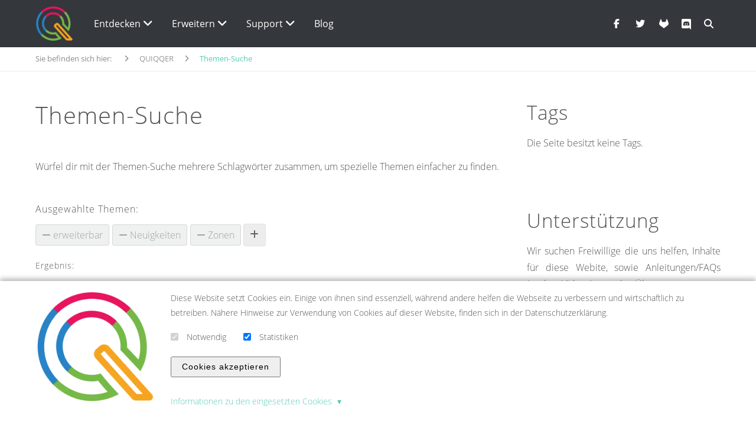

--- FILE ---
content_type: text/html; charset=UTF-8
request_url: https://www.quiqqer.de/Themen-Suche?tags=Erweiterbar-Neuigkeiten-Zonen
body_size: 21225
content:
<!DOCTYPE html>
<html xmlns="http://www.w3.org/1999/xhtml" itemscope="" itemtype="https://schema.org/WebPage" lang="de"><head>
    <script data-no-cache="1">(function() {
    'use strict';

    window.dataLayer = window.dataLayer || [];

    const originalPush = window.dataLayer.push;
    window.dataLayer.push = function() {
        const pushArgs = Array.from(arguments);

        if (typeof require !== 'undefined') {
            require(['qui/QUI'], function(QUI) {
                QUI.fireEvent('dataLayerPush', [pushArgs[0]]);
            });
        }

        return originalPush.apply(this, arguments);
    };

    window.qTrack = function() {
        window.dataLayer.push(arguments);
    };

    window.qTrack('js', new Date());
})();
</script>
    <meta name="viewport" content="width=device-width, initial-scale=1, minimum-scale=1,maximum-scale=5">

    
            <script src="/packages/bin/quiqqer-asset/pace-js/pace-js/pace.min.js?lu=883c2a33411457a23e7aae6b0392dbb6"></script>
            <link href="/packages/bin/quiqqer-asset/pace-js/pace-js/themes/red/pace-theme-minimal.css?lu=883c2a33411457a23e7aae6b0392dbb6" rel="stylesheet">
            <script>
                if (typeof Pace !== "undefined") {
                    Pace.on("done", function() {
                        setTimeout(function() {
                            if (document.body.className.indexOf("pace-done") !== -1) {
                                document.body.classList.remove("pace-done");
                                document.body.classList.add("pace-done"); // only one pace-done class
                            }
                        }, 300);
                    });
                }
            </script>
        
        <title>QUIQQER - Themen-Suche</title>

    <!-- [begin] meta -->
    <meta charset="utf-8">

    
    <meta name="description" content="W&uuml;rfel dir mit der Themen-Suche mehrere Schlagw&ouml;rter zusammen, um spezielle Themen einfacher zu finden.">
    <meta name="keywords" content="">

        <meta name="robots" content="index">
    <meta name="googlebot" content="index">
    
    <meta name="generator" content="QUIQQER /www.pcsg.de">
    <meta name="author" content="">
    <meta name="revisit-after" content="2 days">

    <!-- [end] meta -->

    <link rel="icon" href="/media/cache/quiqqer/Logos/q-thick.png" type="image/png">
<link rel="icon" href="/media/cache/quiqqer/Logos/q-thick__48x46.png" type="image/png" sizes="48x48">
<link rel="icon" href="/media/cache/quiqqer/Logos/q-thick__96x92.png" type="image/png" sizes="96x96">
<link rel="icon" href="/media/cache/quiqqer/Logos/q-thick__144x138.png" type="image/png" sizes="144x144">


    <!--
    <link rel="manifest" href="/manifest.json" />
    -->

    <script type="text/javascript" data-no-cache="1">
        var URL_DIR          = '/',
            URL_OPT_DIR      = '/packages/',
            URL_BIN_DIR      = '/bin/',
            URL_LIB_DIR      = '/lib/',
            URL_VAR_DIR      = '/var/',
            URL_PROJECT_DIR  = '/usr/quiqqer/',
            URL_TEMPLATE_DIR = '/packages/quiqqer/template-presentation/';

        var QUIQQER = {
            lu : '883c2a33411457a23e7aae6b0392dbb6',
            ajax: '/ajax.php',
            title: 'QUIQQER - Themen-Suche',
            country: ''
        };

                var QUIQQER_PROJECT = {
            name      : 'quiqqer',
            lang      : 'de',
            languages : 'de,en',
            logo      : '/media/cache/quiqqer/Logos/q-thick.png',
            template  : 'quiqqer/template-presentation',
            httpshost : 'https://www.quiqqer.de'        };

        var QUIQQER_SITE = {
            id   : '204',
            type : 'quiqqer/tags:types/tag-search',
            url  : '/Themen-Suche'
        };

        var QUIQQER_ONLOAD_MODULES = [],
            QUIQQER_FRONTEND       = 1,
            QUIQQER_LOCALE         = ["locale\/_cache\/de"];

            </script>
    <script id="quiqqer-user-defined">
                var QUIQQER_USER = {
            id   : '',
            name : 'Niemand',
            lang : 'de',
            country: 'US'        };
    </script>

    <!-- quiqqer-js-defined -->

            <!-- mootools -->
        <script src="/packages/bin/qui/qui/lib/mootools-core.js?lu=883c2a33411457a23e7aae6b0392dbb6"></script>
        <script src="/packages/bin/qui/qui/lib/mootools-more.js?lu=883c2a33411457a23e7aae6b0392dbb6"></script>
        <script src="/packages/bin/qui/qui/lib/moofx.js?lu=883c2a33411457a23e7aae6b0392dbb6"></script>
    
            <!-- include components -->
        <script src="/packages/bin/quiqqer-asset/requirejs/requirejs/require.js?lu=883c2a33411457a23e7aae6b0392dbb6"></script>
        <script>
            require.config({
                baseUrl : URL_DIR,
                paths   : {
                    "assets"    : URL_OPT_DIR +'bin',
                    "package"   : URL_OPT_DIR.replace(/\/+$/,''),
                    "locale"    : URL_VAR_DIR +'locale/bin',
                    "qui"       : URL_OPT_DIR +'bin/qui/qui',
                    "classes"   : URL_BIN_DIR +'QUI/classes',
                    "controls"  : URL_BIN_DIR +'QUI/controls',
                    "utils"     : URL_BIN_DIR +'QUI/utils',
                    "polyfills" : URL_BIN_DIR +'QUI/polyfills',
                    "Controls"  : URL_BIN_DIR +'Controls',
                    "project"   : URL_TEMPLATE_DIR +'bin/js',

                    "Ajax"          : URL_BIN_DIR +'QUI/Ajax',
                    "Locale"        : URL_BIN_DIR +'QUI/Locale',
                    "UploadManager" : URL_BIN_DIR +'QUI/UploadManager',
                    "Mustache"      : URL_OPT_DIR + 'bin/quiqqer-asset/mustache/mustache/mustache.min',
                    "QUIQQER"      :  URL_OPT_DIR + 'quiqqer/core/bin/QUI/QUIQQER',
                    "Packages"      :  URL_OPT_DIR + 'quiqqer/core/bin/QUI/Packages',

                    "MooToolsCore"      : URL_OPT_DIR + "bin/qui/qui/lib/mootools-core",
                    "MooToolsMore"      : URL_OPT_DIR + "bin/qui/qui/lib/mootools-more",
                    "MooFX"             : URL_OPT_DIR + "bin/qui/qui/lib/moofx",
                    
                    "URI"               : URL_OPT_DIR + 'bin/quiqqer-asset/urijs/urijs/src/URI',
                    'IPv6'              : URL_OPT_DIR + 'bin/quiqqer-asset/urijs/urijs/src/IPv6',
                    'punycode'          : URL_OPT_DIR + 'bin/quiqqer-asset/urijs/urijs/src/punycode',
                    'SecondLevelDomains': URL_OPT_DIR + 'bin/quiqqer-asset/urijs/urijs/src/SecondLevelDomains'
                },
                waitSeconds : 0,
                locale      : QUIQQER_USER.lang +"-"+ QUIQQER_USER.lang,
                catchError  : true,
                urlArgs     : "update=883c2a33411457a23e7aae6b0392dbb6",

                map : {
                    '*': {
                        'css'    : URL_OPT_DIR +'bin/qui/qui/lib/css.min.js',
                        'image'  : URL_OPT_DIR +'bin/qui/qui/lib/image.min.js',
                        'text'   : URL_OPT_DIR +'bin/qui/qui/lib/text.min.js'
                    }
                },

                shim: {
                    URI : {
                        deps: ['IPv6', 'punycode', 'SecondLevelDomains']
                    },
                    IPv6 : {
                        exports: 'IPv6'
                    },
                    punycode : {
                        exports: 'punycode'
                    },
                    SecondLevelDomains: {
                        exports: 'SecondLevelDomains'
                    },
                    MooFX: {
                        exports: 'moofx'
                    },
                    MooTools: {
                        exports: 'MooTools',
                        deps: ["MooToolsCore", "MooToolsMore", "MooFX"]
                    },
                    MooToolsCore: {
                        exports: 'MooTools'
                    },
                    MooToolsMore: {
                        deps: [
                            'MooToolsCore'
                        ]
                    }
                }
            });
        </script>

        <script>
            window.addEvent("domready", function () {
                "use strict";

                require(['Locale'].append(QUIQQER_LOCALE), function (QUILocale) {
                    QUILocale.setCurrent(QUIQQER_PROJECT.lang);

                    if (window.location.toString().indexOf('lang=false') !== -1) {
                        QUILocale.no_translation = true;
                    }

                    // Load QUI
                    require(["qui/QUI"], function (QUI) {
                        window.quiIsLoaded = true;

                        QUI.addEvent("onError", function (msg, url, linenumber) {
                            if (typeof linenumber === "undefined") {
                                linenumber = 0;
                            }

                            console.error(msg);
                            console.error(url);
                            console.error("LineNo: " + linenumber);
                        });
                    });
                });

                // workaround for slower pc's
                require(['qui/QUI'], function (QUI) {
                    QUI.parse(document.body);
                });
            });


            window.quiIsLoaded = false;
            window.whenQuiLoaded = function() {
                if (quiIsLoaded) {
                    return Promise.resolve();
                }

                return new Promise(function(resolve) {
                    setTimeout(function () {
                        whenQuiLoaded().then(resolve);
                    }, 100);
                });
            };
        </script>
    
    <!-- canonical -->
    <link rel="canonical" href="https://www.quiqqer.de/Themen-Suche">

    <!-- quiqqer css -->


    
    
                                <link rel="alternate" hreflang="de" href="https://www.quiqqer.de/Themen-Suche">
                        

    
    
    <script data-no-cache="1">window.MATOMO_TRACK_TO_PAQ = 1;</script><script src="/packages/quiqqer/matomo/bin/dataLayer.js?lu=883c2a33411457a23e7aae6b0392dbb6"></script><style>
.quiqqer-tags-search {

}

.quiqqer-tags-search-wrapper h2 {
    font-size: 16px !important;
}

.quiqqer-tags-search-available,
.quiqqer-tags-search-results {
    float: left;
    width: 100%;
}

.quiqqer-tags-search-available {
    border-top: 1px solid rgba(0, 0, 0, 0.2);
    border-bottom: 1px solid rgba(0, 0, 0, 0.2);
    margin: 20px 0;
    padding: 40px 0;
}

.quiqqer-tags-search-available h3,
.quiqqer-tags-search-results h3 {
    font-size: 14px !important;
}

.quiqqer-tags-search-menu {
    float: left;
    width: 100%;
}

.quiqqer-tags-search-menu-entry {
    clear: none !important;
    float: left;
    list-style-type: none;
    text-decoration: none;
    width: 11.1% !important;
}

.quiqqer-tags-search-menu-entry a {
    background: #dedede;
    color: #212527;
    float: left;
    font-size: 14px;
    line-height: 40px;
    position: relative;
    text-align: center;
    text-decoration: none !important;
    outline: none;
    -moz-outline: none;
    width: 100%;
}

.quiqqer-tags-search-menu-entry .active,
.quiqqer-tags-search-menu-entry a:hover {
    background: #333333 !important;
    box-shadow: none;
    color: #fff !important;
}

.quiqqer-tags-search-menu-entry .active::after {
    color: #333333;
    content: "\f107";
    font-family: FontAwesome;
    left: 0;
    line-height: 20px;
    position: absolute;
    text-align: center;
    bottom: -20px;
    width: 100%;
}

/** result - new
 * ========================================== */

.quiqqer-tags-search-result-entry {
    clear: both;
    float: none;
    margin-bottom: 80px;
    border-bottom: 1px solid #ddd;
}

.quiqqer-tags-search-result-entry:last-child {
    margin-bottom: 0;
}

.quiqqer-tags-search-result-entry-image {
    margin-bottom: 20px;
    text-align: center;
}

/* font awesome as image */
.quiqqer-tags-search-result-entry-image a {
    color: inherit;
}
.quiqqer-tags-search-result-entry-image .fa {
    font-size: 120px;
}

.quiqqer-tags-search-result-entry-content.grid-60 {
    margin-bottom: 20px;
    padding-right: 0;
}


.quiqqer-tags-search-result-entry-content-link {
    color: inherit;
}

.quiqqer-tags-search-result-entry-content-short {
    margin-bottom: 1em;
}

.quiqqer-tags-search-result-entry-content-footer {
    display: flex;
    align-items: stretch;
}

.quiqqer-tags-search-result-entry-content-footer.no-flex {
    display: block;
    text-align: right;
}

.quiqqer-tags-search-result-entry-content-footer-wrapper {
    flex-grow: 2;
    font-size: 12px;
    display: flex;
    align-items: center;
    border-bottom: 1px solid #ddd;
    border-top: 1px solid #ddd;
}

.quiqqer-tags-search-result-entry-content-footer-wrapper .fa {
    opacity: 0.5;
}

.quiqqer-tags-search-result-entry-content-footer-wrapper-creator {
    margin-right: 10px;
}

.quiqqer-tags-search-result-entry-content-footer-wrapper-link {
    justify-self: flex-end;
}

/* tags */
.quiqqer-tags-search-result-entry-taglist {
    font-size: 90%;
    margin-bottom: 20px;
}
.quiqqer-tags-search-result-entry-taglist {
    clear: both;
}
.fa-tags {
    margin-right: 15px;
    opacity: 0.6;
}
.quiqqer-tags-search-result-entry .qui-tags-tag {
    background: none;
    float: none;
    padding: 0 4px;
    border-radius: 3px;
    border: 1px solid transparent;
    display: inline-block;
}
.quiqqer-tags-search-result-entry .qui-tags-tag:hover {
    border: 1px solid #ddd;
}
.qui-tags-sitetags {
    display: inline;
}

@media screen and (max-width: 767px) {
    .quiqqer-tags-search-result-entry-content.grid-60 {
        padding: 0;
    }

    .quiqqer-tags-search-result-entry-content-footer {
        display: block;
        text-align: center;
    }
    .quiqqer-tags-search-result-entry-content-footer-wrapper {
        display: block;
        border: none;
        margin-bottom: 10px;
    }

    .fa-tags {
        margin-right: 10px;
    }
}

/** tag
 * ========================================== */

.quiqqer-tags-search-pool .qui-tags-tag,
.tag-category .qui-tags-tag {
    background-color: #EFF0F0;
    border: 1px solid #D6D9D9;
    border-radius: 3px;
    -webkit-border-radius: 3px;
    color: #99A2A6 !important;
    float: left;
    margin: 0 5px 5px 0;
    padding: 3px 10px;
    position: relative;
    text-decoration: none !important;
}

.quiqqer-tags-search-pool .qui-tags-tag:hover,
.tag-category .qui-tags-tag:hover {
    color: #899195;
    background-color: #FFFFFF;
    text-decoration: none !important;
}
</style><script>
                window.QUIQQER_CACHE_CACHESETTING = 1;
            </script><script type="text/javascript">var QUIQQER_PRIVACY_POLICY_URL = "";</script><script src="/packages/quiqqer/gallery/bin/zoom.js?lu=883c2a33411457a23e7aae6b0392dbb6"></script><meta property="og:title" content="Themen-Suche"><meta property="twitter:title" content="Themen-Suche"><meta itemprop="name" content="Themen-Suche"><meta property="og:description" content="W&uuml;rfel dir mit der Themen-Suche mehrere Schlagw&ouml;rter zusammen, um spezielle Themen einfacher zu finden."><meta property="twitter:description" content="W&uuml;rfel dir mit der Themen-Suche mehrere Schlagw&ouml;rter zusammen, um spezielle Themen einfacher zu finden."><meta itemprop="description" content="W&uuml;rfel dir mit der Themen-Suche mehrere Schlagw&ouml;rter zusammen, um spezielle Themen einfacher zu finden."><meta property="og:type" content="website"><meta property="og:url" content="https://www.quiqqer.de/Themen-Suche"><meta property="og:image" content="https://www.quiqqer.de/media/cache/quiqqer/Icons/Grau/key-icon.png"><meta itemprop="twitter:image" content="https://www.quiqqer.de/media/cache/quiqqer/Icons/Grau/key-icon.png"><meta itemprop="image" content="https://www.quiqqer.de/media/cache/quiqqer/Icons/Grau/key-icon.png"><meta itemprop="og:image:secure" content="https://www.quiqqer.de/media/cache/quiqqer/Icons/Grau/key-icon.png"><meta itemprop="og:image:secure_url" content="https://www.quiqqer.de/media/cache/quiqqer/Icons/Grau/key-icon.png"><meta property="image:secure" content="https://www.quiqqer.de/media/cache/quiqqer/Icons/Grau/key-icon.png"><meta property="image:secure_url" content="https://www.quiqqer.de/media/cache/quiqqer/Icons/Grau/key-icon.png"><meta name="twitter:card" content="summary_large_image"><script type="text/javascript">(function() {
    'use strict';

    let loadQUI = function() {
        return Promise.resolve();
    };

    if (typeof whenQuiLoaded === 'function') {
        loadQUI = whenQuiLoaded;
    }

    loadQUI().then(function() {
        if (typeof require !== 'undefined') {
            require(['qui/QUI'], function(QUI) {
                QUI.addEvent('onError', function(msg, url, linenumber) {
                    console.error(
                        'Message ' + msg + '\n' +
                        'URL ' + url + '\n' +
                        'Linenumber ' + linenumber
                    );

                    require(['Ajax'], function(Ajax) {
                        if (typeof Ajax === 'undefined') {
                            return;
                        }

                        const context = [];

                        for (let i in Ajax.$onprogress) {
                            if (!Ajax.$onprogress.hasOwnProperty(i)) {
                                continue;
                            }

                            context.push({
                                method: Ajax.$onprogress[i].getAttribute('_rf')
                            });
                        }

                        Ajax.post('package_quiqqer_log_ajax_logJsError', false, {
                            'package': 'quiqqer/log',
                            errMsg: msg,
                            errUrl: url,
                            errLineNumber: linenumber,
                            browser: navigator.userAgent.toString(),
                            context: JSON.encode(context)
                        });
                    });
                });
            });
        }
    });
})();
</script>
            <script type="application/ld+json">
            {
                "@context": "https://schema.org",
                "@type": "WebSite",
                "url": "https://www.quiqqer.de/",
                "potentialAction": {
                    "@type": "SearchAction",
                    "target": "https://www.quiqqer.de/Suche?search={search}",
                    "query-input": "required name=search"
                }
            }
            </script>
            <link href="/packages/quiqqer/messages/bin/messages.css?lu=883c2a33411457a23e7aae6b0392dbb6" rel="stylesheet" type="text/css"><link href="/packages/quiqqer/buttons/bin/buttons.css?lu=883c2a33411457a23e7aae6b0392dbb6" rel="stylesheet" type="text/css"><script src="/packages/quiqqer/gdpr/bin/controls/CookieConsent.js?lu=883c2a33411457a23e7aae6b0392dbb6" data-qui="package/quiqqer/gdpr/bin/controls/CookieConsent"></script>

<script type="text/javascript">
    window.GDPR = {
        settings: {
            showBannerOnCookieChange: '',
            essentialCookieCategoryName: 'essential'
        },

        storageKeys: {
            hideBanner: 'quiqqer-gdpr-hideBanner',
            acceptedCookieCategories: 'quiqqer-gdpr-accepted-cookie-categories',
            acceptedCookiesHash: 'quiqqer-gdpr-accepted-cookies-hash'
        },

        availableCookieCategories: '["essential","statistics"]',

        /**
         * Returns a hash of all cookies registered in the system
         *
         * 
         * @return {string}
         * 
         */
        getCookiesHash: function () {
            return '';
        },

        /**
         * Returns if the cookies the user accepted are outdated.
         *
         * This is the case if the hash of the user's accepted cookies differs from the current hash of all cookies.
         *
         * 
         * @return {boolean}
         * 
         */
        areAcceptedCookiesOutdated: function () {
            return window.localStorage.getItem(GDPR.storageKeys.acceptedCookiesHash) !== GDPR.getCookiesHash();
        },

        /**
         * Returns if the cookie-banner should be displayed.
         *
         * It considers the user's previous choices and the system's cookie settings.
         *
         * 
         * @return {boolean}
         * 
         */
        shouldBannerBeDisplayed: function () {
            // If LocalStorage isn't available we can't know if user accepted cookies -> show banner
            if (!window.localStorage) {
                return true;
            }

            // check url params
            const locUrl = new URL(window.location);

            if (locUrl.searchParams.has('acceptedCookieCategories') || locUrl.searchParams.has('acceptedCookieBanner')) {
                if (typeof this.availableCookieCategories === 'string') {
                    this.availableCookieCategories = JSON.parse(this.availableCookieCategories);
                }

                if (!Array.isArray(this.availableCookieCategories)) {
                    this.availableCookieCategories = [];
                }

                let i, len, category;
                let accepted = ['essential'];

                if (locUrl.searchParams.has('acceptedCookieCategories')) {
                    accepted = locUrl.searchParams.get('acceptedCookieCategories').split(',');
                    accepted.push('essential');
                }

                const available = this.availableCookieCategories;
                let categories = [];

                if (locUrl.searchParams.has('acceptedCookieBanner') || locUrl.searchParams.has('acceptedCookieCategories')) {
                    categories.push('essential');
                }

                if (accepted.indexOf('all') !== -1) {
                    categories = available;
                } else {
                    for (i = 0, len = accepted.length; i < len; i++) {
                        category = accepted[i];

                        if (available.indexOf(category) === -1) {
                            categories.push(category);
                        }
                    }
                }

                window.localStorage.setItem('quiqqer-cookies-accepted-timestamp', Date.now().toString());
                window.localStorage.setItem(GDPR.storageKeys.hideBanner, '1');
                window.localStorage.setItem(GDPR.storageKeys.acceptedCookiesHash, GDPR.getCookiesHash());
                window.localStorage.setItem(GDPR.storageKeys.acceptedCookieCategories, JSON.stringify(categories));
            }

            // Do we care about changing cookies AND are the accepted cookies outdated -> show banner
            if (this.settings.showBannerOnCookieChange && this.areAcceptedCookiesOutdated()) {
                return true;
            }

            // Did the user accept cookies already? -> don't show banner
            if (window.localStorage.getItem(GDPR.storageKeys.hideBanner)) {
                return false;
            }

            return true;
        },

        /**
         * Returns if the user already accepted a given cookie category.
         *
         * @param category
         *
         * 
         * @return {boolean}
         * 
         */
        isCookieCategoryAccepted: function (category) {
            if (category === this.settings.essentialCookieCategoryName) {
                return true;
            }

            try {
                var acceptedCookieCategories = JSON.parse(
                    window.localStorage.getItem(GDPR.storageKeys.acceptedCookieCategories)
                );
            } catch (e) {
                var acceptedCookieCategories = false;
            }

            if (!acceptedCookieCategories || acceptedCookieCategories.indexOf(category) === -1) {
                return false;
            }

            return true;
        },

        /**
         * Returns a promise that resolves when the user accepts a given cookie category.
         *
         * The promise resolves immediately, if the category was already accepted.
         *
         * @param category
         *
         * 
         * @return {Promise}
         * 
         */
        waitForCookieCategoryAcceptance: function (category) {
            var self = this;
            return new Promise(function (resolve) {
                if (self.isCookieCategoryAccepted(category)) {
                    resolve();

                    return;
                }

                // wait for QUI to be loaded
                var loadQUI = function () {
                    return Promise.resolve();
                };

                if (typeof whenQuiLoaded === 'function') {
                    loadQUI = whenQuiLoaded;
                }

                loadQUI().then(function () {
                    require(['qui/QUI'], function (QUI) {
                        QUI.addEvent('onCookieCategoriesAccepted', function () {
                            if (self.isCookieCategoryAccepted(category)) {
                                resolve();

                                return;
                            }
                        });
                    });
                });
            });
        },

        waitForCookieCategoriesAcceptance: function (categories) {
            var self = this;

            var CategoryAcceptancePromises = categories.map(function (category) {
                return self.waitForCookieCategoryAcceptance(category)
            });

            return Promise.all(CategoryAcceptancePromises);
        }
    };

    if (GDPR.shouldBannerBeDisplayed()) {
        if (typeof require === 'function') {
            require([URL_OPT_DIR + 'quiqqer/gdpr/bin/cookieBannerLoader.js']);
        } else if (typeof whenQuiLoaded === 'function') {
            whenQuiLoaded().then(function () {
                require([URL_OPT_DIR + 'quiqqer/gdpr/bin/cookieBannerLoader.js']);
            });
        } else {

            (function () {
                var cr;
                cr = function () {
                    if (typeof require === 'function') {
                        return Promise.resolve(true);
                    }

                    return new Promise(function (resolve) {
                        setTimeout(function () {
                            cr().then(resolve);
                        }, 100);
                    });
                }

                cr().then(function () {
                    require([URL_OPT_DIR + 'quiqqer/gdpr/bin/cookieBannerLoader.js']);
                });
            })();

        }
    }
</script>
<link rel="stylesheet" href="/usr/quiqqer/bin/custom.css?lu=811e65483b3f7aa57c4715a778ed6f76"><script src="/usr/quiqqer/bin/custom.js?lu=fc592a5ee76fdb864a23085d4b22c3a0"></script>


    <script>
                var social     = "true";
        var socialHTML = '<span class="mobile-bar-social-title">Social Media</span><div class="mobile-bar-social-container"><a href="https://www.facebook.com/Quiqqer" target="_blank"><span class="fa fa-facebook"></span></a><a href="https://twitter.com/PCSG_DEV" target="_blank"><span class="fa fa-twitter"></span></a><a href="https://dev.quiqqer.com/" target="_blank"><span class="fa fa-gitlab"></span></a></div>';
    </script>

    
<link href="/packages/bin/fontawesome/css/all.css?lu=883c2a33411457a23e7aae6b0392dbb6" rel="stylesheet" type="text/css"><link href="/packages/bin/fontawesome/css/v4-shims.css?lu=883c2a33411457a23e7aae6b0392dbb6" rel="stylesheet" type="text/css">
<link href="/packages/bin/quiqqer-asset/unsemantic/unsemantic/assets/stylesheets/unsemantic-grid-responsive.css?lu=883c2a33411457a23e7aae6b0392dbb6" rel="stylesheet" type="text/css">
               <link href="/packages/quiqqer/unsemantic/bin/custom.css?lu=99449ec8b50cb9c40637c002027e56dc" rel="stylesheet" type="text/css">

<link as="font" crossorigin="" type="font/woff2" rel="preload" href="/packages/quiqqer/template-presentation/bin/fonts/open-sans-v15-latin-300.woff2">
<link as="font" crossorigin="" type="font/woff2" rel="preload" href="/packages/quiqqer/template-presentation/bin/fonts/open-sans-v15-latin-regular.woff2">
<link as="font" crossorigin="" type="font/woff2" rel="preload" href="/packages/quiqqer/template-presentation/bin/fonts/open-sans-v15-latin-700.woff2">
<link href="/packages/quiqqer/template-presentation/bin/css/variables.css?lu=883c2a33411457a23e7aae6b0392dbb6" rel="stylesheet" type="text/css">
<link href="/packages/quiqqer/template-presentation/bin/css/fonts.css?lu=883c2a33411457a23e7aae6b0392dbb6" rel="stylesheet" type="text/css">
<link href="/packages/quiqqer/template-presentation/bin/css/style.css?lu=883c2a33411457a23e7aae6b0392dbb6" rel="stylesheet" type="text/css">


    

    <style data-no-cache="1">
:root {
    --scroll-padding: 0px;

    --qui-color-main: #56cab4;
    --qui-color-primary: #56cab4;
    --qui-color-body: #535353;
    --qui-color-muted: #989898;

    --qui-btn-primary-color: #ffffff;

    --qui-nav-color: #ffffff;
    --qui-nav-position: absolute;
    --qui-nav-bg: #1d6a7c;
    --qui-nav-bg-lighter: #34798a;
    --qui-nav-height: 80px;
    --qui-nav-scrolled-bg: #1d6a7c;
    --qui-body-container-top: 80px;
    --qui-nav-mobile-bg: #252122;
    --qui-nav-mobile-font-color: #ffffff;
    --qui-nav-mobile-social-bar-bg: #3b3839;

    --qui-header-min-height: 500px;
    --qui-header-img-position: center;

    --qui-footer-bg: #34373c;
    --qui-footer-font-color: #a1a1a2;
    --qui-footer-copyrigth-border-top-color: #494c50;

    --qui-brick-prefix-even-bg: transparent;
    --qui-brick-prefix-odd-bg: transparent;
    --qui-brick-suffix-even-bg: transparent;
    --qui-brick-suffix-odd-bg: transparent;
}

</style>
    

    <script src="/packages/quiqqer/html-snippets/bin/frontend/gdprReader.js?lu=883c2a33411457a23e7aae6b0392dbb6"></script><script src="/packages/quiqqer/data-layer/bin/dataLayerTrack.js?lu=883c2a33411457a23e7aae6b0392dbb6"></script>
<style>.quiqqer-menu-megaMenu {
    --_qui-megaMenu-list-gap: var(--qui-megaMenu-list-gap, 0.5em);

    --_qui-megaMenu-link-color: var(--qui-megaMenu-link-color, var(--qui-colors-body, #202428));
    --_qui-megaMenu-link-color--hover: var(--qui-megaMenu-link-color--hover, var(--qui-colors-gray-950, #10171a));
    --_qui-megaMenu-link-bgColor: var(--qui-megaMenu-link-bgColor, transparent);
    --_qui-megaMenu-link-bgColor--hover: var(--qui-megaMenu-link-bgColor--hover, var(--qui-colors-gray-25, #f5f5f5));
    --_qui-megaMenu-link-padding: var(--qui-megaMenu-link-padding, 0.25em 0.5em);
    --_qui-megaMenu-link-borderRadius: var(--qui-megaMenu-link-borderRadius, 0.5em);
    --_qui-megaMenu-transition: var(--qui-megaMenu-transition, none);

    --_qui-megaMenu-text-color: var(--qui-megaMenu-text-color, var(--qui-colors-body, #202428));
    --_qui-megaMenu-text-color--muted: var(--qui-megaMenu-text-color--muted, var(--qui-colors-muted, #646e7d));

    --_qui-megaMenu-submenu-bgColor: var(--qui-megaMenu-submenu-bgColor, #fff);
    --_qui-megaMenu-submenu-borderRadius: var(--qui-megaMenu-submenu-borderRadius, 0.5rem);
    --_qui-megaMenu-submenu-link-color: var(--qui-megaMenu-submenu-link-color, var(--qui-colors-body, #202428));
    --_qui-megaMenu-submenu-link-color--hover: var(--qui-megaMenu-submenu-link-color--hover, var(--qui-colors-gray-950, #10171a));
    --_qui-megaMenu-submenu-link-bgColor: var(--qui-megaMenu-submenu-link-color, transparent);
    --_qui-megaMenu-submenu-link-bgColor--hover: var(--qui-megaMenu-submenu-link-color--hover, var(--qui-colors-gray-25, #f5f5f5));

    --_qui-megaMenu-submenu-simple-showArrow: var(--qui-megaMenu-submenu-simple-showArrow, 0);
    --_qui-megaMenu-submenu-simple-arrowSize: var(--qui-megaMenu-submenu-simple-arrowSize, 10px);


    position: relative;
    z-index: 50;
    width: 100%;
}

.quiqqer-menu-megaMenu__wrapperDesktop,
.quiqqer-menu-megaMenu__wrapperMobile {
    width: 100%;
    display: flex;
    align-items: center;
}

.quiqqer-menu-megaMenu-list {
    margin: 0;
    padding: 0;
    display: flex;
    flex-wrap: wrap;
    gap: var(--_qui-megaMenu-list-gap);
}

.quiqqer-menu-megaMenu-list-item {
    display: flex;
    align-items: center;
    list-style-type: none;
    position: relative;
    padding: 0;
    margin: 0;
}

.quiqqer-menu-megaMenu-list-item-inner {
    display: flex;
    gap: 0.5em;
    align-items: baseline;
    cursor: pointer;
    color: var(--_qui-megaMenu-link-color);
    padding: var(--_qui-megaMenu-link-padding);
    border-radius: var(--_qui-megaMenu-link-borderRadius);
    transition: var(--_qui-megaMenu-transition);
}

.quiqqer-menu-megaMenu-list-item-inner:is(:hover, :active, :focus) {
    color: var(--_qui-megaMenu-link-color--hover);
    background-color: var(--_qui-megaMenu-link-bgColor--hover);
}

/** sub menu data
 ================================================= */

.quiqqer-menu-megaMenu-list-item-menu {
    background-color: var(--_qui-megaMenu-submenu-bgColor);
    border-radius: var(--_qui-megaMenu-submenu-borderRadius);
    align-content: stretch;
    box-shadow: 0 0 16px rgba(17, 17, 26, 0.1);
    display: none;
    left: 0;
    position: absolute;
    max-width: 1200px;
    width: 100%;
}

/** mobile
 ================================================= */
.quiqqer-menu-megaMenu-mobile-openerBtn {
    align-self: center;
    margin-left: auto;
}

.quiqqer-menu-megaMenu-mobile {
    cursor: pointer;
    display: block;
    float: right;
    font-size: 20px;
    line-height: 60px;
    padding: 0 10px;
}

.quiqqer-menu-close {
    display: none;
}

.quiqqer-menu-levels {
    transition: all 0.2s;
    transition-timing-function: ease-in-out;
}

.quiqqer-menu-levels-rotate {
    transform: rotate(90deg);
}

.quiqqer-navigation-entry .quiqqer-menu-active-level {
    background: rgba(255, 255, 255, 0.10);
    font-weight: 500;
}

.page-navigation li {
    margin-top: 0;
    margin-bottom: 0;
}

.page-navigation .page-navigation-level-1 .left-menu-a {
    border: none;
}</style><style>@CHARSET "UTF-8";

.quiqqer-sheets-mobile select {
    width: 100%;
}

.quiqqer-sheets-desktop {
    clear: both;
    float: left;
    margin: 0;
    width: calc(100% - 120px);
}

.quiqqer-sheets-desktop__100 {
    width: 100%;
}

.quiqqer-sheets-desktop:last-child {
    margin: 20px 0;
}

.quiqqer-sheets-desktop a,
.quiqqer-sheets-desktop span {
    border: 1px solid #D0D3D3;
    border-bottom: 1px solid #D0D3D3;
    border-top: 1px solid #D0D3D3;
    float: left;
    line-height: 30px;
    margin: 0;
    text-align: center;
    text-decoration: none;
}

.quiqqer-sheets-desktop-disabled {
    border-color: #DDDDDD;
    color: #AAAAAA;
    cursor: default;
}

.quiqqer-sheets-desktop-limits a.active,
.quiqqer-sheets-desktop-current {
    background: #666;
    border-color: #666;
    color: #FFFFFF;
    cursor: default;
}

.quiqqer-sheets-desktop a:hover {
    color: #FFFFFF;
    text-decoration: none;
}

.quiqqer-sheets-desktop-limits {
    float: right;
    line-height: 40px;
    text-align: center;
    width: 120px;
}

.quiqqer-sheets-desktop .more {
    border: none;
}</style><style>.quiqqer-menu-megaMenu-children-simple {
    width: auto;
    display: block;
    min-width: 12rem;
    max-width: 25rem;
    overflow: hidden;
    border-radius: var(--_qui-megaMenu-submenu-borderRadius);
}

.quiqqer-menu-megaMenu-children-simple-entry__inner {
    padding: 0.75em 1.5em;
    display: block;
    cursor: pointer;
    color: var(--_qui-megaMenu-submenu-link-color);
    background-color: var(--_qui-megaMenu-submenu-link-bgColor);
    transition: var(--_qui-megaMenu-transition);
}

.quiqqer-menu-megaMenu-children-simple-entry__inner:is(:hover, :active) {
    color: var(--_qui-megaMenu-submenu-link-color--hover);
    background-color: var(--_qui-megaMenu-submenu-link-bgColor--hover);
}

.quiqqer-menu-megaMenu-children-simple-entry-short {
    font-size: 0.8em;
    color: var(--_qui-megaMenu-text-color--muted);
}

.quiqqer-menu-megaMenu-children-simple:after {
    opacity: var(--_qui-megaMenu-submenu-simple-showArrow);
    border-bottom: var(--_qui-megaMenu-submenu-simple-arrowSize) solid var(--_qui-megaMenu-submenu-bgColor);
    border-left: var(--_qui-megaMenu-submenu-simple-arrowSize) solid transparent;
    border-right: var(--_qui-megaMenu-submenu-simple-arrowSize) solid transparent;
    border-top: var(--_qui-megaMenu-submenu-simple-arrowSize) solid transparent;
    content: '';
    height: 0;
    width: 0;
    left: 1.5em; /* quiqqer-menu-megaMenu-children-simple padding left */
    position: absolute;
    top: calc(-1 * 2 * var(--_qui-megaMenu-submenu-simple-arrowSize));
}</style><style>.quiqqer-menu-megaMenu-children-standard {
    display: flex;
    flex-direction: row;
    width: 100%;
}

.quiqqer-menu-megaMenu-children-standard-container {
    align-self: stretch;
    float: left;
    flex: 1;
    padding: 10px;
    width: 80%;
}

/* ul */
.quiqqer-menu-megaMenu-children-standard-list {
    display: flex;
    flex-wrap: wrap;
}

/* li's */
.quiqqer-menu-megaMenu-children-standard-list-entry {
    border-bottom: 1px solid rgba(0, 0, 0, 0.1);
    float: left;
    font-size: 14px;
    font-weight: bold;
    list-style-type: none;
    padding: 20px;
    width: 33.3333%;
}

.quiqqer-menu-megaMenu-children-standard-list-entry:hover {
    background: rgba(0, 0, 0, 0.1);
    cursor: pointer;
}

.quiqqer-menu-megaMenu-children-standard-list-entry-short {
    clear: both;
    float: left;
    font-size: 12px;
    font-weight: normal;
    margin: 10px 0 0;
    opacity: 0.8;
    width: 100%;
}

.quiqqer-menu-megaMenu-children-standard-list-entry-short ul {
    margin-left: 20px;
}

.quiqqer-menu-megaMenu-children-standard-list-entry:nth-child(3n+1) {
    clear: both;
}

.quiqqer-menu-megaMenu-children-standard-icon {
    align-items: center;
    background: rgba(255, 255, 255, 0.5);
    display: flex;
    float: left;
    flex: 0 0 20%;
    justify-content: center;
    text-align: center;
    width: 20%;
}

.quiqqer-menu-megaMenu-children-standard-icon .quiqqer-icon {
    font-size: 60px;
    opacity: 0.5;
}

.quiqqer-menu-megaMenu-children-standard-icon .quiqqer-empty-image {
    display: none;
}</style><style>
.quiqqer-breadcrumb {
    position: relative;
    width: 100%;
    height: 40px;
}

.quiqqer-breadcrumb-wrapper {
    height: 100%;
    overflow: hidden;
    position: relative;
    width: 100%;
}

.quiqqer-breadcrumb-container {
    left: 0;
    overflow-y: hidden;
    overflow-x: auto;
    position: absolute;
    top: 0;
    width: 100%;
    -webkit-overflow-scrolling: touch;
    white-space: nowrap;
    height: calc(100% + 26px); /* to hide the scroll bar */
}

.quiqqer-breadcrumb-title {
    display: inline-block;
}

/* needed to vertical align title and ul list */
.quiqqer-breadcrumb ul:before {
    content: '';
    display: inline-block;
    height: 100%;
    vertical-align: middle;
}

.quiqqer-breadcrumb ul {
    margin: 0 0 0 15px;
    display: inline-block;
    padding: 0 !important;
    position: relative;
    white-space: nowrap;
}

.quiqqer-breadcrumb ul li {
    display: inline;
    margin-right: 15px;
    overflow: hidden;
    padding-left: 0;
}

.quiqqer-breadcrumb ul li:last-child {
    margin-right: 0;
}

.quiqqer-breadcrumb .breadcrumb-list-element-icon {
    margin-right: 15px;
}

.breadcrumb-shadow {
    z-index: -1;
}

.quiqqer-breadcrumb-slider-next,
.quiqqer-breadcrumb-slider-prev {
    position: absolute;
    width: 24px;
    /*background: rgba(0, 0, 0, 0.05);*/
    cursor: pointer;
}

.quiqqer-breadcrumb-slider-next {
    text-align: right;
}

.quiqqer-breadcrumb-slider-next {
    right: -100px;
}</style><style>@CHARSET "UTF-8";

.qui-tags-sitetags {
    padding-bottom: 10px !important;
}

.qui-tags-sitetags-title {
    color: #999;
    float: left;
    line-height: 24px;
    margin-right: 20px
}

.qui-tags-tag {
    background-color: #EFF0F0;
    border: 1px solid #D6D9D9;
    border-radius: 3px;
        -webkit-border-radius: 3px;
    color: #99A2A6 !important;
    float: left;
    margin: 0 5px 5px 0;
    padding: 3px 10px;
    position: relative;
    text-decoration: none !important;
}

.qui-tags-tag:hover {
    color: #899195;
    background-color: #FFFFFF;
    text-decoration: none !important;
}

.qui-tags-sitetags-content {
    float: left;
    margin-bottom: 20px;
    width: 100%;
}</style></head>
<body class="right-sidebar page-204 type-quiqqer-tags-types-tag-search 
             header-hidden             " id="body-top">


<div class="slideout-panel">
        
<div class="header-bar header-bar-position-scroll">
    <div class="grid-container header-bar-inner nav-alignment--left">
        <div class="header-bar-inner-nav" id="navigation">
            <div class="quiqqer-menu-megaMenu" data-qui="package/quiqqer/menu/bin/MegaMenu"><style>
    @media screen and (max-width: 767px) {
        .megaMenu-hide-on-mobile {
            display: none !important;
        }
    }

    @media screen and (min-width: 768px) {
        .megaMenu-hide-on-desktop {
            display: none !important;
        }
    }
</style>

<nav class="quiqqer-menu-megaMenu__wrapperDesktop megaMenu-hide-on-mobile">

    <div class="header-bar-inner-logo" style="--logo-width: 63px;--logo-height: 60px;">
        <a href="/" class="page-header-logo">
        <picture><img alt="q-thick" height="60" width="63" title="q-thick" data-src="/media/cache/quiqqer/Logos/q-thick.png" src="/media/cache/quiqqer/Logos/q-thick__64x61.png" srcset="/media/cache/quiqqer/Logos/q-thick__16x15.png 16w, /media/cache/quiqqer/Logos/q-thick__32x31.png 32w, /media/cache/quiqqer/Logos/q-thick__48x46.png 37w, /media/cache/quiqqer/Logos/q-thick__80x77.png 74w, /media/cache/quiqqer/Logos/q-thick__64x61.png 58w, /media/cache/quiqqer/Logos/q-thick__128x122.png 116w" sizes="100cqw"></picture></a>
    </div>

    <ul class="quiqqer-menu-megaMenu-list">
        
                                        <li class="quiqqer-menu-megaMenu-list-item">
                        <a href="/Entdecken" class="qui-menu-siteid-2 quiqqer-menu-megaMenu-list-item-inner" title="Entdecken">
                Entdecken

                                    <span class="fa fa-solid fa-angle-down" aria-hidden="true"></span>
                            </a>

                                        
                            
                                                    <div class="quiqqer-menu-megaMenu-list-item-menu">
                        <div class="quiqqer-menu-megaMenu-children-simple">
<div class="quiqqer-menu-megaMenu-children-simple-entry ">
    <a href="/Entdecken/Was-ist-QUIQQER" class="quiqqer-menu-megaMenu-children-simple-entry__inner">
        <span class="quiqqer-menu-megaMenu-children-simple-entry-title">
            Was ist QUIQQER?
        </span>
    </a>
</div>

<div class="quiqqer-menu-megaMenu-children-simple-entry ">
    <a href="/Entdecken/Was-kann-QUIQQER" class="quiqqer-menu-megaMenu-children-simple-entry__inner">
        <span class="quiqqer-menu-megaMenu-children-simple-entry-title">
            Was kann QUIQQER?
        </span>
    </a>
</div>

<div class="quiqqer-menu-megaMenu-children-simple-entry ">
    <a href="/Entdecken/Features" class="quiqqer-menu-megaMenu-children-simple-entry__inner">
        <span class="quiqqer-menu-megaMenu-children-simple-entry-title">
            Features &amp; Funktionen
        </span>
    </a>
</div>

<div class="quiqqer-menu-megaMenu-children-simple-entry ">
    <a href="/Entdecken/Wie-sieht-QUIQQER-aus" class="quiqqer-menu-megaMenu-children-simple-entry__inner">
        <span class="quiqqer-menu-megaMenu-children-simple-entry-title">
            Wie sieht QUIQQER aus?
        </span>
    </a>
</div>

<div class="quiqqer-menu-megaMenu-children-simple-entry ">
    <a href="/Entdecken/Ich-moechte-QUIQQER-testen" class="quiqqer-menu-megaMenu-children-simple-entry__inner">
        <span class="quiqqer-menu-megaMenu-children-simple-entry-title">
            Ich m&ouml;chte QUIQQER testen!
        </span>
    </a>
</div>
</div>
                    </div>
                                    </li>
                                        <li class="quiqqer-menu-megaMenu-list-item">
                        <a href="/Erweitern" class="qui-menu-siteid-4 quiqqer-menu-megaMenu-list-item-inner" title="Erweitern">
                Erweitern

                                    <span class="fa fa-solid fa-angle-down" aria-hidden="true"></span>
                            </a>

                                        
                            
                                                    <div class="quiqqer-menu-megaMenu-list-item-menu">
                        <div class="quiqqer-menu-megaMenu-children-simple">
<div class="quiqqer-menu-megaMenu-children-simple-entry ">
    <a href="/Erweitern/Apps" class="quiqqer-menu-megaMenu-children-simple-entry__inner">
        <span class="quiqqer-menu-megaMenu-children-simple-entry-title">
            Apps
        </span>
    </a>
</div>

<div class="quiqqer-menu-megaMenu-children-simple-entry ">
    <a href="/Erweitern/Modules" class="quiqqer-menu-megaMenu-children-simple-entry__inner">
        <span class="quiqqer-menu-megaMenu-children-simple-entry-title">
            Modules
        </span>
    </a>
</div>

<div class="quiqqer-menu-megaMenu-children-simple-entry ">
    <a href="/Erweitern/Plugins" class="quiqqer-menu-megaMenu-children-simple-entry__inner">
        <span class="quiqqer-menu-megaMenu-children-simple-entry-title">
            Plugins
        </span>
    </a>
</div>

<div class="quiqqer-menu-megaMenu-children-simple-entry ">
    <a href="/Erweitern/Templates" class="quiqqer-menu-megaMenu-children-simple-entry__inner">
        <span class="quiqqer-menu-megaMenu-children-simple-entry-title">
            Templates
        </span>
    </a>
</div>
</div>
                    </div>
                                    </li>
                                        <li class="quiqqer-menu-megaMenu-list-item">
                        <a href="/Infos-Tipps-Hilfe" class="qui-menu-siteid-3 quiqqer-menu-megaMenu-list-item-inner" title="Support">
                Support

                                    <span class="fa fa-solid fa-angle-down" aria-hidden="true"></span>
                            </a>

                                        
                            
                                                    <div class="quiqqer-menu-megaMenu-list-item-menu">
                        <div class="quiqqer-menu-megaMenu-children-simple">
<div class="quiqqer-menu-megaMenu-children-simple-entry ">
    <a href="/Infos-Tipps-Hilfe/FAQ" class="quiqqer-menu-megaMenu-children-simple-entry__inner">
        <span class="quiqqer-menu-megaMenu-children-simple-entry-title">
            FAQ
        </span>
    </a>
</div>

<div class="quiqqer-menu-megaMenu-children-simple-entry ">
    <a href="/Infos-Tipps-Hilfe/Wiki" class="quiqqer-menu-megaMenu-children-simple-entry__inner">
        <span class="quiqqer-menu-megaMenu-children-simple-entry-title">
            Wiki
        </span>
    </a>
</div>
</div>
                    </div>
                                    </li>
                                        <li class="quiqqer-menu-megaMenu-list-item">
                        <a href="/blog" class="qui-menu-siteid-43 quiqqer-menu-megaMenu-list-item-inner" title="Blog">
                Blog

                            </a>

            
                            
                                                    </li>
            </ul>

    
                    <form action="/Suche" class="header-bar-suggestSearch header-bar-suggestSearch--type-icon hide-on-mobile" method="get">
                        <div class="header-bar-suggestSearch-wrapper">
                            <input type="search" name="search" class="input-and-icon" data-qui="package/quiqqer/search/bin/controls/Suggest" placeholder="Suchen">
                        </div>
                        <span class="fa fa-fw fa-search"></span>
                    </form><div class="quiqqer-menu-megaMenu-mobile-search" style="width: auto; font-size: 30px !important;">
                    <a href="/Suche" class="header-bar-search-link searchMobile">
                        <i class="fa fa-search header-bar-search-icon"></i>
                    </a>
                </div><div class="header-bar-social hide-on-mobile "><a href="https://www.facebook.com/Quiqqer" target="_blank"><span class="fa fa-facebook"></span></a><a href="https://twitter.com/PCSG_DEV" target="_blank"><span class="fa fa-twitter"></span></a><a href="https://dev.quiqqer.com/" target="_blank"><span class="fa fa-gitlab"></span></a></div>
</nav>
    <div class="quiqqer-menu-megaMenu__wrapperMobile megaMenu-hide-on-desktop">
        <div class="header-bar-inner-logo" style="--logo-width: 63px;--logo-height: 60px;">
        <a href="/" class="page-header-logo">
        <picture><img alt="q-thick" height="60" width="63" title="q-thick" data-src="/media/cache/quiqqer/Logos/q-thick.png" src="/media/cache/quiqqer/Logos/q-thick__64x61.png" srcset="/media/cache/quiqqer/Logos/q-thick__16x15.png 16w, /media/cache/quiqqer/Logos/q-thick__32x31.png 32w, /media/cache/quiqqer/Logos/q-thick__48x46.png 37w, /media/cache/quiqqer/Logos/q-thick__80x77.png 74w, /media/cache/quiqqer/Logos/q-thick__64x61.png 58w, /media/cache/quiqqer/Logos/q-thick__128x122.png 116w" sizes="100cqw"></picture></a>
    </div>

        <button class="quiqqer-menu-megaMenu-mobile-openerBtn" role="button" data-name="quiqqer-menu-megaMenu-mobile-openerBtn">
            <span class="fa fa-bars icon" aria-hidden="true"></span>
            <span class="label">Men&uuml;</span>
        </button>

        
                    <form action="/Suche" class="header-bar-suggestSearch header-bar-suggestSearch--type-icon hide-on-mobile" method="get">
                        <div class="header-bar-suggestSearch-wrapper">
                            <input type="search" name="search" class="input-and-icon" data-qui="package/quiqqer/search/bin/controls/Suggest" placeholder="Suchen">
                        </div>
                        <span class="fa fa-fw fa-search"></span>
                    </form><div class="quiqqer-menu-megaMenu-mobile-search" style="width: auto; font-size: 30px !important;">
                    <a href="/Suche" class="header-bar-search-link searchMobile">
                        <i class="fa fa-search header-bar-search-icon"></i>
                    </a>
                </div><div class="header-bar-social hide-on-mobile "><a href="https://www.facebook.com/Quiqqer" target="_blank"><span class="fa fa-facebook"></span></a><a href="https://twitter.com/PCSG_DEV" target="_blank"><span class="fa fa-twitter"></span></a><a href="https://dev.quiqqer.com/" target="_blank"><span class="fa fa-gitlab"></span></a></div>

        <div data-menu-right="10" data-menu-top="15" data-show-button-on-desktop="0" data-qui-options-menu-width="400" data-qui-options-menu-button="0" data-qui-options-touch="0" data-qui-options-buttonids="mobileMenu"><nav class="page-menu" data-qui="package/quiqqer/menu/bin/SlideOut" data-slideout="mobileMenu-SlideOut" style="display: none;" data-qui-options-collapse-mobile-submenu='data-qui-options-menu-button="0"'>

    <div class="page-navigation ">
                <a href="/" class="page-navigation-home">
            <span class="fa fa-home"></span>
            QUIQQER
        </a>
        
        

    


    <ul class="page-navigation-level-1">
                <li>
            <div class="quiqqer-navigation-entry">
                <a href="/Entdecken" class="left-menu-a ">

                                        
                                                <span class="fa fa-angle-double-right quiqqer-menu-levels
                        quiqqer-menu-levels-rotate                        "></span>
                        
                    
                    <span class="left-menu-text">
                    Entdecken
                    </span>
                </a>
            </div>


            

    

    <div class="quiqqer-sub-nav-div ">

    <ul class="page-navigation-level-2">
                <li>
            <div class="quiqqer-navigation-entry">
                <a href="/Entdecken/Was-ist-QUIQQER" class="left-menu-a ">

                                                                    <span class="fa fa-angle-right"></span>
                    
                    <span class="left-menu-text">
                    Was ist QUIQQER?
                    </span>
                </a>
            </div>


            

    
        </li>
                <li>
            <div class="quiqqer-navigation-entry">
                <a href="/Entdecken/Was-kann-QUIQQER" class="left-menu-a ">

                                        
                                                <span class="fa fa-angle-double-right quiqqer-menu-levels
                        quiqqer-menu-levels-rotate                        "></span>
                        
                    
                    <span class="left-menu-text">
                    Was kann QUIQQER?
                    </span>
                </a>
            </div>


            

    

    <div class="quiqqer-sub-nav-div ">

    <ul class="page-navigation-level-3">
                <li>
            <div class="quiqqer-navigation-entry">
                <a href="/Entdecken/Was-kann-QUIQQER/Das-bringt-es-mit" class="left-menu-a ">

                                        
                                                <span class="fa fa-angle-double-right quiqqer-menu-levels
                        quiqqer-menu-levels-rotate                        "></span>
                        
                    
                    <span class="left-menu-text">
                    Das bringt es mit
                    </span>
                </a>
            </div>


            

    

    <div class="quiqqer-sub-nav-div ">

    <ul class="page-navigation-level-4">
                <li>
            <div class="quiqqer-navigation-entry">
                <a href="/Entdecken/Was-kann-QUIQQER/Das-bringt-es-mit/Standardseitentypen" class="left-menu-a ">

                                                                    <span class="fa fa-angle-right"></span>
                    
                    <span class="left-menu-text">
                    Standardseitentypen
                    </span>
                </a>
            </div>


            

    
        </li>
                <li>
            <div class="quiqqer-navigation-entry">
                <a href="/Entdecken/Was-kann-QUIQQER/Das-bringt-es-mit/Bausteine" class="left-menu-a ">

                                                                    <span class="fa fa-angle-right"></span>
                    
                    <span class="left-menu-text">
                    Bausteine
                    </span>
                </a>
            </div>


            

    
        </li>
                <li>
            <div class="quiqqer-navigation-entry">
                <a href="/Entdecken/Was-kann-QUIQQER/Das-bringt-es-mit/Inhaltspflege-über-WYSIWYG-Editor" class="left-menu-a ">

                                                                    <span class="fa fa-angle-right"></span>
                    
                    <span class="left-menu-text">
                    Inhaltspflege &uuml;ber WYSIWYG Editor
                    </span>
                </a>
            </div>


            

    
        </li>
                <li>
            <div class="quiqqer-navigation-entry">
                <a href="/Entdecken/Was-kann-QUIQQER/Das-bringt-es-mit/Media-Verwaltung" class="left-menu-a ">

                                                                    <span class="fa fa-angle-right"></span>
                    
                    <span class="left-menu-text">
                    Media-Verwaltung
                    </span>
                </a>
            </div>


            

    
        </li>
                <li>
            <div class="quiqqer-navigation-entry">
                <a href="/Entdecken/Was-kann-QUIQQER/Das-bringt-es-mit/Benutzer-Gruppen-und-Rechtemanagement" class="left-menu-a ">

                                                                    <span class="fa fa-angle-right"></span>
                    
                    <span class="left-menu-text">
                    Benutzer-, Gruppen- und Rechtemanagement
                    </span>
                </a>
            </div>


            

    
        </li>
                <li>
            <div class="quiqqer-navigation-entry">
                <a href="/Entdecken/Was-kann-QUIQQER/Das-bringt-es-mit/Multilinguales-System" class="left-menu-a ">

                                                                    <span class="fa fa-angle-right"></span>
                    
                    <span class="left-menu-text">
                    Multilinguales System
                    </span>
                </a>
            </div>


            

    
        </li>
                <li>
            <div class="quiqqer-navigation-entry">
                <a href="/Entdecken/Was-kann-QUIQQER/Das-bringt-es-mit/Templates" class="left-menu-a ">

                                                                    <span class="fa fa-angle-right"></span>
                    
                    <span class="left-menu-text">
                    Templates
                    </span>
                </a>
            </div>


            

    
        </li>
                <li>
            <div class="quiqqer-navigation-entry">
                <a href="/Entdecken/Was-kann-QUIQQER/Das-bringt-es-mit/Geplante-Aufgaben" class="left-menu-a ">

                                                                    <span class="fa fa-angle-right"></span>
                    
                    <span class="left-menu-text">
                    Geplante Aufgaben
                    </span>
                </a>
            </div>


            

    
        </li>
            </ul>

            </div>
            </li>
                <li>
            <div class="quiqqer-navigation-entry">
                <a href="/Entdecken/Was-kann-QUIQQER/Extra-Module-und-extra-Plugins" class="left-menu-a ">

                                                                    <span class="fa fa-angle-right"></span>
                    
                    <span class="left-menu-text">
                    Extra Module und extra Plugins
                    </span>
                </a>
            </div>


            

    
        </li>
            </ul>

            </div>
            </li>
                <li>
            <div class="quiqqer-navigation-entry">
                <a href="/Entdecken/Features" class="left-menu-a ">

                                        
                                                <span class="fa fa-angle-double-right quiqqer-menu-levels
                        quiqqer-menu-levels-rotate                        "></span>
                        
                    
                    <span class="left-menu-text">
                    Features &amp; Funktionen
                    </span>
                </a>
            </div>


            

    

    <div class="quiqqer-sub-nav-div ">

    <ul class="page-navigation-level-3">
                <li>
            <div class="quiqqer-navigation-entry">
                <a href="/Entdecken/Features/Redakteure" class="left-menu-a ">

                                                                    <span class="fa fa-angle-right"></span>
                    
                    <span class="left-menu-text">
                    F&uuml;r Redakteure
                    </span>
                </a>
            </div>


            

    
        </li>
                <li>
            <div class="quiqqer-navigation-entry">
                <a href="/Entdecken/Features/Systemadministratoren" class="left-menu-a ">

                                                                    <span class="fa fa-angle-right"></span>
                    
                    <span class="left-menu-text">
                    F&uuml;r Systemadministratoren
                    </span>
                </a>
            </div>


            

    
        </li>
                <li>
            <div class="quiqqer-navigation-entry">
                <a href="/Entdecken/Features/Entwickler" class="left-menu-a ">

                                                                    <span class="fa fa-angle-right"></span>
                    
                    <span class="left-menu-text">
                    F&uuml;r Entwickler
                    </span>
                </a>
            </div>


            

    
        </li>
            </ul>

            </div>
            </li>
                <li>
            <div class="quiqqer-navigation-entry">
                <a href="/Entdecken/Wie-sieht-QUIQQER-aus" class="left-menu-a ">

                                                                    <span class="fa fa-angle-right"></span>
                    
                    <span class="left-menu-text">
                    Wie sieht QUIQQER aus?
                    </span>
                </a>
            </div>


            

    
        </li>
                <li>
            <div class="quiqqer-navigation-entry">
                <a href="/Entdecken/Ich-moechte-QUIQQER-testen" class="left-menu-a ">

                                                                    <span class="fa fa-angle-right"></span>
                    
                    <span class="left-menu-text">
                    Ich m&ouml;chte QUIQQER testen!
                    </span>
                </a>
            </div>


            

    
        </li>
            </ul>

            </div>
            </li>
                <li>
            <div class="quiqqer-navigation-entry">
                <a href="/Erweitern" class="left-menu-a ">

                                        
                                                <span class="fa fa-angle-double-right quiqqer-menu-levels
                        quiqqer-menu-levels-rotate                        "></span>
                        
                    
                    <span class="left-menu-text">
                    Erweitern
                    </span>
                </a>
            </div>


            

    

    <div class="quiqqer-sub-nav-div ">

    <ul class="page-navigation-level-2">
                <li>
            <div class="quiqqer-navigation-entry">
                <a href="/Erweitern/Apps" class="left-menu-a ">

                                                                    <span class="fa fa-angle-right"></span>
                    
                    <span class="left-menu-text">
                    Apps
                    </span>
                </a>
            </div>


            

    
        </li>
                <li>
            <div class="quiqqer-navigation-entry">
                <a href="/Erweitern/Modules" class="left-menu-a ">

                                                                    <span class="fa fa-angle-right"></span>
                    
                    <span class="left-menu-text">
                    Modules
                    </span>
                </a>
            </div>


            

    
        </li>
                <li>
            <div class="quiqqer-navigation-entry">
                <a href="/Erweitern/Plugins" class="left-menu-a ">

                                                                    <span class="fa fa-angle-right"></span>
                    
                    <span class="left-menu-text">
                    Plugins
                    </span>
                </a>
            </div>


            

    
        </li>
                <li>
            <div class="quiqqer-navigation-entry">
                <a href="/Erweitern/Templates" class="left-menu-a ">

                                                                    <span class="fa fa-angle-right"></span>
                    
                    <span class="left-menu-text">
                    Templates
                    </span>
                </a>
            </div>


            

    
        </li>
            </ul>

            </div>
            </li>
                <li>
            <div class="quiqqer-navigation-entry">
                <a href="/Infos-Tipps-Hilfe" class="left-menu-a ">

                                        
                                                <span class="fa fa-angle-double-right quiqqer-menu-levels
                        quiqqer-menu-levels-rotate                        "></span>
                        
                    
                    <span class="left-menu-text">
                    Support
                    </span>
                </a>
            </div>


            

    

    <div class="quiqqer-sub-nav-div ">

    <ul class="page-navigation-level-2">
                <li>
            <div class="quiqqer-navigation-entry">
                <a href="/Infos-Tipps-Hilfe/FAQ" class="left-menu-a ">

                                        
                                                <span class="fa fa-angle-double-right quiqqer-menu-levels
                        quiqqer-menu-levels-rotate                        "></span>
                        
                    
                    <span class="left-menu-text">
                    FAQ
                    </span>
                </a>
            </div>


            

    

    <div class="quiqqer-sub-nav-div ">

    <ul class="page-navigation-level-3">
                <li>
            <div class="quiqqer-navigation-entry">
                <a href="/Infos-Tipps-Hilfe/FAQ/Allgemeine-Fragen-zu-QUIQQER" class="left-menu-a ">

                                        
                                                <span class="fa fa-angle-double-right quiqqer-menu-levels
                        quiqqer-menu-levels-rotate                        "></span>
                        
                    
                    <span class="left-menu-text">
                    Allgemeine Fragen
                    </span>
                </a>
            </div>


            

    

    <div class="quiqqer-sub-nav-div ">

    <ul class="page-navigation-level-4">
                <li>
            <div class="quiqqer-navigation-entry">
                <a href="/Infos-Tipps-Hilfe/FAQ/Allgemeine-Fragen-zu-QUIQQER/Nutzung" class="left-menu-a ">

                                                                    <span class="fa fa-angle-right"></span>
                    
                    <span class="left-menu-text">
                    Nutzung
                    </span>
                </a>
            </div>


            

    
        </li>
            </ul>

            </div>
            </li>
                <li>
            <div class="quiqqer-navigation-entry">
                <a href="/Infos-Tipps-Hilfe/FAQ/InstallationUpdates" class="left-menu-a ">

                                        
                                                <span class="fa fa-angle-double-right quiqqer-menu-levels
                        quiqqer-menu-levels-rotate                        "></span>
                        
                    
                    <span class="left-menu-text">
                    Installation &amp; Updates
                    </span>
                </a>
            </div>


            

    

    <div class="quiqqer-sub-nav-div ">

    <ul class="page-navigation-level-4">
                <li>
            <div class="quiqqer-navigation-entry">
                <a href="/Infos-Tipps-Hilfe/FAQ/InstallationUpdates/Fragen-zur-Installation" class="left-menu-a ">

                                                                    <span class="fa fa-angle-right"></span>
                    
                    <span class="left-menu-text">
                    Fragen zur Installation
                    </span>
                </a>
            </div>


            

    
        </li>
                <li>
            <div class="quiqqer-navigation-entry">
                <a href="/Infos-Tipps-Hilfe/FAQ/InstallationUpdates/Nach-der-Installation" class="left-menu-a ">

                                                                    <span class="fa fa-angle-right"></span>
                    
                    <span class="left-menu-text">
                    Nach der Installation
                    </span>
                </a>
            </div>


            

    
        </li>
            </ul>

            </div>
            </li>
                <li>
            <div class="quiqqer-navigation-entry">
                <a href="/Infos-Tipps-Hilfe/FAQ/Inhalte" class="left-menu-a ">

                                        
                                                <span class="fa fa-angle-double-right quiqqer-menu-levels
                        quiqqer-menu-levels-rotate                        "></span>
                        
                    
                    <span class="left-menu-text">
                    Inhalte
                    </span>
                </a>
            </div>


            

    

    <div class="quiqqer-sub-nav-div ">

    <ul class="page-navigation-level-4">
                <li>
            <div class="quiqqer-navigation-entry">
                <a href="/Infos-Tipps-Hilfe/FAQ/Inhalte/Seiten" class="left-menu-a ">

                                                                    <span class="fa fa-angle-right"></span>
                    
                    <span class="left-menu-text">
                    Seiten
                    </span>
                </a>
            </div>


            

    
        </li>
                <li>
            <div class="quiqqer-navigation-entry">
                <a href="/Infos-Tipps-Hilfe/FAQ/Inhalte/WYSIWYG-Editor" class="left-menu-a ">

                                                                    <span class="fa fa-angle-right"></span>
                    
                    <span class="left-menu-text">
                    WYSIWYG-Editor
                    </span>
                </a>
            </div>


            

    
        </li>
                <li>
            <div class="quiqqer-navigation-entry">
                <a href="/Infos-Tipps-Hilfe/FAQ/Inhalte/Media-Bereich" class="left-menu-a ">

                                                                    <span class="fa fa-angle-right"></span>
                    
                    <span class="left-menu-text">
                    Media-Bereich
                    </span>
                </a>
            </div>


            

    
        </li>
                <li>
            <div class="quiqqer-navigation-entry">
                <a href="/Infos-Tipps-Hilfe/FAQ/Inhalte/Bilder-und-weitere-Medien" class="left-menu-a ">

                                                                    <span class="fa fa-angle-right"></span>
                    
                    <span class="left-menu-text">
                    Bilder und weitere Medien
                    </span>
                </a>
            </div>


            

    
        </li>
                <li>
            <div class="quiqqer-navigation-entry">
                <a href="/Infos-Tipps-Hilfe/FAQ/Inhalte/Inhalte-bearbeiten" class="left-menu-a ">

                                                                    <span class="fa fa-angle-right"></span>
                    
                    <span class="left-menu-text">
                    Inhalte bearbeiten
                    </span>
                </a>
            </div>


            

    
        </li>
            </ul>

            </div>
            </li>
                <li>
            <div class="quiqqer-navigation-entry">
                <a href="/Infos-Tipps-Hilfe/FAQ/ModuleErweiterungen" class="left-menu-a ">

                                        
                                                <span class="fa fa-angle-double-right quiqqer-menu-levels
                        quiqqer-menu-levels-rotate                        "></span>
                        
                    
                    <span class="left-menu-text">
                    Module &amp; Erweiterungen
                    </span>
                </a>
            </div>


            

    

    <div class="quiqqer-sub-nav-div ">

    <ul class="page-navigation-level-4">
                <li>
            <div class="quiqqer-navigation-entry">
                <a href="/Infos-Tipps-Hilfe/FAQ/ModuleErweiterungen/Bausteine" class="left-menu-a ">

                                                                    <span class="fa fa-angle-right"></span>
                    
                    <span class="left-menu-text">
                    Bausteine
                    </span>
                </a>
            </div>


            

    
        </li>
                <li>
            <div class="quiqqer-navigation-entry">
                <a href="/Infos-Tipps-Hilfe/FAQ/ModuleErweiterungen/Galerie" class="left-menu-a ">

                                                                    <span class="fa fa-angle-right"></span>
                    
                    <span class="left-menu-text">
                    Galerie
                    </span>
                </a>
            </div>


            

    
        </li>
                <li>
            <div class="quiqqer-navigation-entry">
                <a href="/Infos-Tipps-Hilfe/FAQ/ModuleErweiterungen/Sprachvariablen" class="left-menu-a ">

                                        
                                                <span class="fa fa-angle-double-right quiqqer-menu-levels
                        quiqqer-menu-levels-rotate                        "></span>
                        
                    
                    <span class="left-menu-text">
                    Sprachvariablen
                    </span>
                </a>
            </div>


            

    

    <div class="quiqqer-sub-nav-div ">

    <ul class="page-navigation-level-5">
                <li>
            <div class="quiqqer-navigation-entry">
                <a href="/Infos-Tipps-Hilfe/FAQ/ModuleErweiterungen/Sprachvariablen/Wie-kann-ich-Mailtexte-bearbeiten" class="left-menu-a ">

                                                                    <span class="fa fa-angle-right"></span>
                    
                    <span class="left-menu-text">
                    Wie kann ich Mailtexte bearbeiten?
                    </span>
                </a>
            </div>


            

    
        </li>
            </ul>

            </div>
            </li>
            </ul>

            </div>
            </li>
                <li>
            <div class="quiqqer-navigation-entry">
                <a href="/Infos-Tipps-Hilfe/FAQ/Einstellungen" class="left-menu-a ">

                                        
                                                <span class="fa fa-angle-double-right quiqqer-menu-levels
                        quiqqer-menu-levels-rotate                        "></span>
                        
                    
                    <span class="left-menu-text">
                    Einstellungen
                    </span>
                </a>
            </div>


            

    

    <div class="quiqqer-sub-nav-div ">

    <ul class="page-navigation-level-4">
                <li>
            <div class="quiqqer-navigation-entry">
                <a href="/Infos-Tipps-Hilfe/FAQ/Einstellungen/Projekt" class="left-menu-a ">

                                                                    <span class="fa fa-angle-right"></span>
                    
                    <span class="left-menu-text">
                    Projekt
                    </span>
                </a>
            </div>


            

    
        </li>
                <li>
            <div class="quiqqer-navigation-entry">
                <a href="/Infos-Tipps-Hilfe/FAQ/Einstellungen/Arbeitsbereich" class="left-menu-a ">

                                                                    <span class="fa fa-angle-right"></span>
                    
                    <span class="left-menu-text">
                    Arbeitsbereich
                    </span>
                </a>
            </div>


            

    
        </li>
                <li>
            <div class="quiqqer-navigation-entry">
                <a href="/Infos-Tipps-Hilfe/FAQ/Einstellungen/Verwaltung" class="left-menu-a ">

                                                                    <span class="fa fa-angle-right"></span>
                    
                    <span class="left-menu-text">
                    Verwaltung
                    </span>
                </a>
            </div>


            

    
        </li>
                <li>
            <div class="quiqqer-navigation-entry">
                <a href="/Infos-Tipps-Hilfe/FAQ/Einstellungen/Template" class="left-menu-a ">

                                                                    <span class="fa fa-angle-right"></span>
                    
                    <span class="left-menu-text">
                    Template
                    </span>
                </a>
            </div>


            

    
        </li>
                <li>
            <div class="quiqqer-navigation-entry">
                <a href="/Infos-Tipps-Hilfe/FAQ/Einstellungen/Cookies" class="left-menu-a ">

                                                                    <span class="fa fa-angle-right"></span>
                    
                    <span class="left-menu-text">
                    Cookies
                    </span>
                </a>
            </div>


            

    
        </li>
            </ul>

            </div>
            </li>
            </ul>

            </div>
            </li>
                <li>
            <div class="quiqqer-navigation-entry">
                <a href="/Infos-Tipps-Hilfe/Wiki" class="left-menu-a ">

                                                                    <span class="fa fa-angle-right"></span>
                    
                    <span class="left-menu-text">
                    Wiki
                    </span>
                </a>
            </div>


            

    
        </li>
            </ul>

            </div>
            </li>
                <li>
            <div class="quiqqer-navigation-entry">
                <a href="/blog" class="left-menu-a ">

                                                                    <span class="fa fa-angle-right"></span>
                    
                    <span class="left-menu-text">
                    Blog
                    </span>
                </a>
            </div>


            

    
        </li>
            </ul>

        </div>
</nav>
</div>
    </div>
</div>
        </div>
    </div>
</div>


    

    
<div class="body-container">
    
    

        
    <div class="template-breadcrumb">
    <div class="grid-container">
        <div style="height:40px" class="quiqqer-breadcrumb" data-qui="package/quiqqer/core/bin/Controls/BreadcrumbSlider"><div class="quiqqer-breadcrumb-wrapper">
    <div class="quiqqer-breadcrumb-container">
        <span class="quiqqer-breadcrumb-title">
            Sie befinden sich hier:
        </span>

        <ul class="fa-ul quiqqer-breadcrumb-list" itemscope="" itemtype="https://schema.org/BreadcrumbList" style="height: 40px;">
                                                            
            
                        <li itemprop="itemListElement" itemscope="" class="quiqqer-breadcrumb-list-element" itemtype="https://schema.org/ListItem">
                <a href="/" class="quiqqer-breadcrumb-link" title="QUIQQER" itemprop="item">
                    <span class="fa fa-angle-right breadcrumb-list-element-icon"></span>
                    <span class="quiqqer-breadcrumb-link-text" itemprop="name">QUIQQER</span>
                </a>
                <meta itemprop="position" content="1">
            </li>
                        <li itemprop="itemListElement" itemscope="" class="quiqqer-breadcrumb-list-element" itemtype="https://schema.org/ListItem">
                <a href="/Themen-Suche" class="quiqqer-breadcrumb-link" title="Themen-Suche" itemprop="item">
                    <span class="fa fa-angle-right breadcrumb-list-element-icon"></span>
                    <span class="quiqqer-breadcrumb-link-text" itemprop="name">Themen-Suche</span>
                </a>
                <meta itemprop="position" content="2">
            </li>
                    </ul>
    </div>
    <span class="breadcrumb-shadow"></span>
</div>
</div>
    </div>
</div>

    

    <div class="headerSuffix">
                    </div>

    
    <div class="main-content-wrapper  ">
        <div class="grid-container main-content">
            
<div class="page-multible-left grid-70 mobile-grid-100">
    
                        <header class="content-header">
                <h1 itemprop="name">
                    Themen-Suche
                </h1>
            </header>
        
                    <div class="content-short" itemprop="description">
                W&uuml;rfel dir mit der Themen-Suche mehrere Schlagw&ouml;rter zusammen, um spezielle Themen einfacher zu finden.
            </div>
            
    


<section class="content-template grid-100 mobile-grid-100 grid-parent quiqqer-tags-search" data-qui="package/quiqqer/tags/bin/TagSearch">

    <div class="quiqqer-tags-search-wrapper">

                <h2>
            Ausgew&auml;hlte Themen:
        </h2>

        <div class="quiqqer-tags-search-pool">
                                                            
                
                
                <a href="/Themen-Suche?tags=Neuigkeiten-Zonen" class="qui-tags-tag">
                    <span class="fa fa-minus"></span>
                    erweiterbar
                </a>
                                                            
                
                
                <a href="/Themen-Suche?tags=Erweiterbar-Zonen" class="qui-tags-tag">
                    <span class="fa fa-minus"></span>
                    Neuigkeiten
                </a>
                                                            
                
                
                <a href="/Themen-Suche?tags=Erweiterbar-Neuigkeiten" class="qui-tags-tag">
                    <span class="fa fa-minus"></span>
                    Zonen
                </a>
                    </div>
        

                <div class="quiqqer-tags-search-available">

            <h3>
                Vorhandene Themen:
            </h3>

            <div class="quiqqer-tags-search-available-container">
                <ul class="quiqqer-tags-search-menu grid-parent grid-100" style="display: none">
                    <li class="quiqqer-tags-search-menu-entry">
                        <a href="/Themen-Suche" data-tag="^[abc]">A B C</a>
                    </li>
                    <li class="quiqqer-tags-search-menu-entry">
                        <a href="/Themen-Suche_def" data-tag="^[def]">D E F</a>
                    </li>
                    <li class="quiqqer-tags-search-menu-entry">
                        <a href="/Themen-Suche_ghi" data-tag="^[ghi]">G H I</a>
                    </li>
                    <li class="quiqqer-tags-search-menu-entry">
                        <a href="/Themen-Suche_jkl" data-tag="^[jkl]">J K L</a>
                    </li>
                    <li class="quiqqer-tags-search-menu-entry">
                        <a href="/Themen-Suche_mno" data-tag="^[mno]">M N O</a>
                    </li>
                    <li class="quiqqer-tags-search-menu-entry">
                        <a href="/Themen-Suche_pqr" data-tag="^[pqr]">P Q R</a>
                    </li>
                    <li class="quiqqer-tags-search-menu-entry">
                        <a href="/Themen-Suche_stu" data-tag="^[stu]">S T U</a>
                    </li>
                    <li class="quiqqer-tags-search-menu-entry">
                        <a href="/Themen-Suche_vz" data-tag="^[v-z]">V - Z</a>
                    </li>
                    <li class="quiqqer-tags-search-menu-entry">
                        <a href="/Themen-Suche_123" data-tag="^[^a-zA-Z]">#-0-9</a>
                    </li>
                </ul>

                <div class="quiqqer-tags-search-available-pool">

                    <noscript>
                                                                                                                                
                            
                        <a href="/Themen-Suche?tags=Abhngigkeiten-Erweiterbar-Neuigkeiten-Zonen" class="qui-tags-tag animated">
                            Abh&auml;ngigkeiten
                        </a>
                                                                                                                                                        
                            
                        <a href="/Themen-Suche?tags=Adminbereich-Erweiterbar-Neuigkeiten-Zonen" class="qui-tags-tag animated">
                            Admin Bereich
                        </a>
                                                                                                                                                        
                            
                        <a href="/Themen-Suche?tags=Administratoren-Erweiterbar-Neuigkeiten-Zonen" class="qui-tags-tag animated">
                            Administratoren
                        </a>
                                                                                                                                                        
                            
                        <a href="/Themen-Suche?tags=Administratorhandbuch-Erweiterbar-Neuigkeiten-Zonen" class="qui-tags-tag animated">
                            Administratorhandbuch
                        </a>
                                                                                                                                                        
                            
                        <a href="/Themen-Suche?tags=Alleseiten-Erweiterbar-Neuigkeiten-Zonen" class="qui-tags-tag animated">
                            Alle Seiten
                        </a>
                                                                                                                                                        
                            
                        <a href="/Themen-Suche?tags=AllgemeineFragenZuQuiqqer-Erweiterbar-Neuigkeiten-Zonen" class="qui-tags-tag animated">
                            Allgemeine Fragen zu QUIQQER
                        </a>
                                                                                                                                                        
                            
                        <a href="/Themen-Suche?tags=Alstexteinfgen-Erweiterbar-Neuigkeiten-Zonen" class="qui-tags-tag animated">
                            Als Text einf&uuml;gen
                        </a>
                                                                                                                                                        
                            
                        <a href="/Themen-Suche?tags=Anbieterkennzeichnung-Erweiterbar-Neuigkeiten-Zonen" class="qui-tags-tag animated">
                            Anbieterkennzeichnung
                        </a>
                                                                                                                                                        
                            
                        <a href="/Themen-Suche?tags=Anderestemplate-Erweiterbar-Neuigkeiten-Zonen" class="qui-tags-tag animated">
                            Anderes Template
                        </a>
                                                                                                                                                        
                            
                        <a href="/Themen-Suche?tags=Anforderungen-Erweiterbar-Neuigkeiten-Zonen" class="qui-tags-tag animated">
                            Anforderungen
                        </a>
                                                                                                                                                        
                            
                        <a href="/Themen-Suche?tags=Anleitung-Erweiterbar-Neuigkeiten-Zonen" class="qui-tags-tag animated">
                            Anleitung
                        </a>
                                                                                                                                                        
                            
                        <a href="/Themen-Suche?tags=Anmelden-Erweiterbar-Neuigkeiten-Zonen" class="qui-tags-tag animated">
                            anmelden
                        </a>
                                                                                                                                                        
                            
                        <a href="/Themen-Suche?tags=Arbeitsbereich-Erweiterbar-Neuigkeiten-Zonen" class="qui-tags-tag animated">
                            Arbeitsbereich
                        </a>
                                                                                                                                                        
                            
                        <a href="/Themen-Suche?tags=Arbeitsbereichanpassen-Erweiterbar-Neuigkeiten-Zonen" class="qui-tags-tag animated">
                            Arbeitsbereich anpassen
                        </a>
                                                                                                                                                        
                            
                        <a href="/Themen-Suche?tags=AufgabenVerwalten-Erweiterbar-Neuigkeiten-Zonen" class="qui-tags-tag animated">
                            Aufgaben verwalten
                        </a>
                                                                                                                                                        
                            
                        <a href="/Themen-Suche?tags=Ausprobieren-Erweiterbar-Neuigkeiten-Zonen" class="qui-tags-tag animated">
                            Ausprobieren
                        </a>
                                                                                                                                                        
                            
                        <a href="/Themen-Suche?tags=Auswordeinfgen-Erweiterbar-Neuigkeiten-Zonen" class="qui-tags-tag animated">
                            Aus Word einf&uuml;gen
                        </a>
                                                                                                                                                        
                            
                        <a href="/Themen-Suche?tags=Backlink-Erweiterbar-Neuigkeiten-Zonen" class="qui-tags-tag animated">
                            Backlink
                        </a>
                                                                                                                                                        
                            
                        <a href="/Themen-Suche?tags=Basissystem-Erweiterbar-Neuigkeiten-Zonen" class="qui-tags-tag animated">
                            Basis-System
                        </a>
                                                                                                                                                        
                            
                        <a href="/Themen-Suche?tags=Bausteinaufeineseite-Erweiterbar-Neuigkeiten-Zonen" class="qui-tags-tag animated">
                            Baustein auf eine Seite
                        </a>
                                                                                                                                                        
                            
                        <a href="/Themen-Suche?tags=Bausteine-Erweiterbar-Neuigkeiten-Zonen" class="qui-tags-tag animated">
                            Bausteine
                        </a>
                                                                                                                                                        
                            
                        <a href="/Themen-Suche?tags=Bausteinerstellen-Erweiterbar-Neuigkeiten-Zonen" class="qui-tags-tag animated">
                            Baustein erstellen
                        </a>
                                                                                                                                                        
                            
                        <a href="/Themen-Suche?tags=Bausteinesortieren-Erweiterbar-Neuigkeiten-Zonen" class="qui-tags-tag animated">
                            Bausteine sortieren
                        </a>
                                                                                                                                                        
                            
                        <a href="/Themen-Suche?tags=Bausteinhinzufgen-Erweiterbar-Neuigkeiten-Zonen" class="qui-tags-tag animated">
                            Baustein hinzuf&uuml;gen
                        </a>
                                                                                                                                                        
                            
                        <a href="/Themen-Suche?tags=Bausteinlschen-Erweiterbar-Neuigkeiten-Zonen" class="qui-tags-tag animated">
                            Baustein l&ouml;schen
                        </a>
                                                                                                                                                        
                            
                        <a href="/Themen-Suche?tags=Bausteinmodul-Erweiterbar-Neuigkeiten-Zonen" class="qui-tags-tag animated">
                            Baustein-Modul
                        </a>
                                                                                                                                                        
                            
                        <a href="/Themen-Suche?tags=Bausteinzonen-Erweiterbar-Neuigkeiten-Zonen" class="qui-tags-tag animated">
                            Baustein-Zonen
                        </a>
                                                                                                                                                        
                            
                        <a href="/Themen-Suche?tags=Bedienung-Erweiterbar-Neuigkeiten-Zonen" class="qui-tags-tag animated">
                            Bedienung
                        </a>
                                                                                                                                                        
                            
                        <a href="/Themen-Suche?tags=Benutzerhandbuch-Erweiterbar-Neuigkeiten-Zonen" class="qui-tags-tag animated">
                            Benutzerhandbuch
                        </a>
                                                                                                                                                        
                            
                        <a href="/Themen-Suche?tags=Benutzerverwaltung-Erweiterbar-Neuigkeiten-Zonen" class="qui-tags-tag animated">
                            Benutzerverwaltung
                        </a>
                                                                                                                                                        
                            
                        <a href="/Themen-Suche?tags=Berblick-Erweiterbar-Neuigkeiten-Zonen" class="qui-tags-tag animated">
                            &Uuml;berblick
                        </a>
                                                                                                                                                        
                            
                        <a href="/Themen-Suche?tags=Erweiterbar-Neuigkeiten-Zonen-bersetzer" class="qui-tags-tag animated">
                            &Uuml;bersetzer
                        </a>
                                                                                                                                                        
                            
                        <a href="/Themen-Suche?tags=Betreuung-Erweiterbar-Neuigkeiten-Zonen" class="qui-tags-tag animated">
                            Betreuung
                        </a>
                                                                                                                                                        
                            
                        <a href="/Themen-Suche?tags=Bibliothek-Erweiterbar-Neuigkeiten-Zonen" class="qui-tags-tag animated">
                            Bibliothek
                        </a>
                                                                                                                                                        
                            
                        <a href="/Themen-Suche?tags=Bibliotheken-Erweiterbar-Neuigkeiten-Zonen" class="qui-tags-tag animated">
                            Bibliotheken
                        </a>
                                                                                                                                                        
                            
                        <a href="/Themen-Suche?tags=Bildeffekte-Erweiterbar-Neuigkeiten-Zonen" class="qui-tags-tag animated">
                            Bild-Effekte
                        </a>
                                                                                                                                                        
                            
                        <a href="/Themen-Suche?tags=Bilder-Erweiterbar-Neuigkeiten-Zonen" class="qui-tags-tag animated">
                            Bilder
                        </a>
                                                                                                                                                        
                            
                        <a href="/Themen-Suche?tags=Bilderbearbeiten-Erweiterbar-Neuigkeiten-Zonen" class="qui-tags-tag animated">
                            Bilder bearbeiten
                        </a>
                                                                                                                                                        
                            
                        <a href="/Themen-Suche?tags=Bilderersetzen-Erweiterbar-Neuigkeiten-Zonen" class="qui-tags-tag animated">
                            Bilder ersetzen
                        </a>
                                                                                                                                                        
                            
                        <a href="/Themen-Suche?tags=Bilderhochladen-Erweiterbar-Neuigkeiten-Zonen" class="qui-tags-tag animated">
                            Bilder hochladen
                        </a>
                                                                                                                                                        
                            
                        <a href="/Themen-Suche?tags=Bilderindeninhalteinfgen-Erweiterbar-Neuigkeiten-Zonen" class="qui-tags-tag animated">
                            Bilder in den Inhalt einf&uuml;gen
                        </a>
                                                                                                                                                        
                            
                        <a href="/Themen-Suche?tags=Bildersortieren-Erweiterbar-Neuigkeiten-Zonen" class="qui-tags-tag animated">
                            Bilder sortieren
                        </a>
                                                                                                                                                        
                            
                        <a href="/Themen-Suche?tags=Blog-Erweiterbar-Neuigkeiten-Zonen" class="qui-tags-tag animated">
                            Blog
                        </a>
                                                                                                                                                        
                            
                        <a href="/Themen-Suche?tags=Cache-Erweiterbar-Neuigkeiten-Zonen" class="qui-tags-tag animated">
                            Cache
                        </a>
                                                                                                                                                        
                            
                        <a href="/Themen-Suche?tags=Cms-Erweiterbar-Neuigkeiten-Zonen" class="qui-tags-tag animated">
                            CMS
                        </a>
                                                                                                                                                        
                            
                        <a href="/Themen-Suche?tags=Community-Erweiterbar-Neuigkeiten-Zonen" class="qui-tags-tag animated">
                            Community
                        </a>
                                                                                                                                                        
                            
                        <a href="/Themen-Suche?tags=Contentmanagementsystem-Erweiterbar-Neuigkeiten-Zonen" class="qui-tags-tag animated">
                            Content-Management-System
                        </a>
                                                                                                                                                        
                            
                        <a href="/Themen-Suche?tags=Copypaste-Erweiterbar-Neuigkeiten-Zonen" class="qui-tags-tag animated">
                            Copy Paste
                        </a>
                                                                                                                                                        
                            
                        <a href="/Themen-Suche?tags=Crons-Erweiterbar-Neuigkeiten-Zonen" class="qui-tags-tag animated">
                            Crons
                        </a>
                                                                                                                                                        
                            
                        <a href="/Themen-Suche?tags=DasBringtEsMit-Erweiterbar-Neuigkeiten-Zonen" class="qui-tags-tag animated">
                            Das bringt es mit
                        </a>
                                                                                                                                                        
                            
                        <a href="/Themen-Suche?tags=Dateienersetzen-Erweiterbar-Neuigkeiten-Zonen" class="qui-tags-tag animated">
                            Dateien ersetzen
                        </a>
                                                                                                                                                        
                            
                        <a href="/Themen-Suche?tags=DateienVerwalten-Erweiterbar-Neuigkeiten-Zonen" class="qui-tags-tag animated">
                            Dateien verwalten
                        </a>
                                                                                                                                                        
                            
                        <a href="/Themen-Suche?tags=Dateiersetzen-Erweiterbar-Neuigkeiten-Zonen" class="qui-tags-tag animated">
                            Datei ersetzen
                        </a>
                                                                                                                                                        
                            
                        <a href="/Themen-Suche?tags=Demo-Erweiterbar-Neuigkeiten-Zonen" class="qui-tags-tag animated">
                            Demo
                        </a>
                                                                                                                                                        
                            
                        <a href="/Themen-Suche?tags=Dokumentation-Erweiterbar-Neuigkeiten-Zonen" class="qui-tags-tag animated">
                            Dokumentation
                        </a>
                                                                                                                                                        
                            
                        <a href="/Themen-Suche?tags=Download-Erweiterbar-Neuigkeiten-Zonen" class="qui-tags-tag animated">
                            Download
                        </a>
                                                                                                                                                        
                            
                        <a href="/Themen-Suche?tags=Dragdrop-Erweiterbar-Neuigkeiten-Zonen" class="qui-tags-tag animated">
                            Drag Drop
                        </a>
                                                                                                                                                        
                            
                        <a href="/Themen-Suche?tags=Editor-Erweiterbar-Neuigkeiten-Zonen" class="qui-tags-tag animated">
                            Editor
                        </a>
                                                                                                                                                        
                            
                        <a href="/Themen-Suche?tags=Eigenschaften-Erweiterbar-Neuigkeiten-Zonen" class="qui-tags-tag animated">
                            Eigenschaften
                        </a>
                                                                                                                                                        
                            
                        <a href="/Themen-Suche?tags=Einfach-Erweiterbar-Neuigkeiten-Zonen" class="qui-tags-tag animated">
                            einfach
                        </a>
                                                                                                                                                        
                            
                        <a href="/Themen-Suche?tags=Einfhrung-Erweiterbar-Neuigkeiten-Zonen" class="qui-tags-tag animated">
                            Einf&uuml;hrung
                        </a>
                                                                                                                                                        
                            
                        <a href="/Themen-Suche?tags=Einstellungen-Erweiterbar-Neuigkeiten-Zonen" class="qui-tags-tag animated">
                            Einstellungen
                        </a>
                                                                                                                                                        
                            
                        <a href="/Themen-Suche?tags=Einweisung-Erweiterbar-Neuigkeiten-Zonen" class="qui-tags-tag animated">
                            Einweisung
                        </a>
                                                                                                                                                        
                            
                        <a href="/Themen-Suche?tags=Emailkontakt-Erweiterbar-Neuigkeiten-Zonen" class="qui-tags-tag animated">
                            E-Mail Kontakt
                        </a>
                                                                                                                                                        
                            
                        <a href="/Themen-Suche?tags=Entdecken-Erweiterbar-Neuigkeiten-Zonen" class="qui-tags-tag animated">
                            Entdecken
                        </a>
                                                                                                                                                        
                            
                        <a href="/Themen-Suche?tags=Entwickler-Erweiterbar-Neuigkeiten-Zonen" class="qui-tags-tag animated">
                            Entwickler
                        </a>
                                                                                                                                                        
                            
                        <a href="/Themen-Suche?tags=Entwicklerhandbuch-Erweiterbar-Neuigkeiten-Zonen" class="qui-tags-tag animated">
                            Entwicklerhandbuch
                        </a>
                                                                                                                                                        
                            
                        <a href="/Themen-Suche?tags=Ereignisprotokoll-Erweiterbar-Neuigkeiten-Zonen" class="qui-tags-tag animated">
                            Ereignisprotokoll
                        </a>
                                                                                                                                                                                                    
                            
                        <a href="/Themen-Suche?tags=Erweiterbar-Erweitern-Neuigkeiten-Zonen" class="qui-tags-tag animated">
                            Erweitern
                        </a>
                                                                                                                                                        
                            
                        <a href="/Themen-Suche?tags=Erweiterbar-Erweiterungen-Neuigkeiten-Zonen" class="qui-tags-tag animated">
                            Erweiterungen
                        </a>
                                                                                                                                                        
                            
                        <a href="/Themen-Suche?tags=Erweiterbar-ErweiterungenFinden-Neuigkeiten-Zonen" class="qui-tags-tag animated">
                            Erweiterungen finden
                        </a>
                                                                                                                                                        
                            
                        <a href="/Themen-Suche?tags=Erweiterbar-Externeseitenverlinken-Neuigkeiten-Zonen" class="qui-tags-tag animated">
                            Externe Seiten verlinken
                        </a>
                                                                                                                                                        
                            
                        <a href="/Themen-Suche?tags=Erweiterbar-Faq-Neuigkeiten-Zonen" class="qui-tags-tag animated">
                            FAQ
                        </a>
                                                                                                                                                        
                            
                        <a href="/Themen-Suche?tags=Erweiterbar-FehlerZurckVerfolgen-Neuigkeiten-Zonen" class="qui-tags-tag animated">
                            Fehler zur&uuml;ck verfolgen
                        </a>
                                                                                                                                                        
                            
                        <a href="/Themen-Suche?tags=Erweiterbar-Fotos-Neuigkeiten-Zonen" class="qui-tags-tag animated">
                            Fotos
                        </a>
                                                                                                                                                        
                            
                        <a href="/Themen-Suche?tags=Erweiterbar-Frontendregistrierung-Neuigkeiten-Zonen" class="qui-tags-tag animated">
                            Frontend-Registrierung
                        </a>
                                                                                                                                                        
                            
                        <a href="/Themen-Suche?tags=Erweiterbar-Funktionen-Neuigkeiten-Zonen" class="qui-tags-tag animated">
                            Funktionen
                        </a>
                                                                                                                                                        
                            
                        <a href="/Themen-Suche?tags=Erweiterbar-Galerie-Neuigkeiten-Zonen" class="qui-tags-tag animated">
                            Galerie
                        </a>
                                                                                                                                                        
                            
                        <a href="/Themen-Suche?tags=Erweiterbar-Gemeinde-Neuigkeiten-Zonen" class="qui-tags-tag animated">
                            Gemeinde
                        </a>
                                                                                                                                                        
                            
                        <a href="/Themen-Suche?tags=Erweiterbar-Gemeinschaft-Neuigkeiten-Zonen" class="qui-tags-tag animated">
                            Gemeinschaft
                        </a>
                                                                                                                                                        
                            
                        <a href="/Themen-Suche?tags=Erweiterbar-GeplanteAufgaben-Neuigkeiten-Zonen" class="qui-tags-tag animated">
                            Geplante Aufgaben
                        </a>
                                                                                                                                                        
                            
                        <a href="/Themen-Suche?tags=Erweiterbar-Gruppenverwaltung-Neuigkeiten-Zonen" class="qui-tags-tag animated">
                            Gruppenverwaltung
                        </a>
                                                                                                                                                        
                            
                        <a href="/Themen-Suche?tags=Erweiterbar-Handbcher-Neuigkeiten-Zonen" class="qui-tags-tag animated">
                            Handb&uuml;cher
                        </a>
                                                                                                                                                        
                            
                        <a href="/Themen-Suche?tags=Erweiterbar-Handbuch-Neuigkeiten-Zonen" class="qui-tags-tag animated">
                            Handbuch
                        </a>
                                                                                                                                                        
                            
                        <a href="/Themen-Suche?tags=Erweiterbar-Hendlerabbruch-Neuigkeiten-Zonen" class="qui-tags-tag animated">
                            Hendler-Abbruch
                        </a>
                                                                                                                                                        
                            
                        <a href="/Themen-Suche?tags=Erweiterbar-Herkunftsangabe-Neuigkeiten-Zonen" class="qui-tags-tag animated">
                            Herkunftsangabe
                        </a>
                                                                                                                                                        
                            
                        <a href="/Themen-Suche?tags=Erweiterbar-Hilfe-Neuigkeiten-Zonen" class="qui-tags-tag animated">
                            Hilfe
                        </a>
                                                                                                                                                        
                            
                        <a href="/Themen-Suche?tags=Erweiterbar-Homepage-Neuigkeiten-Zonen" class="qui-tags-tag animated">
                            Homepage
                        </a>
                                                                                                                                                        
                            
                        <a href="/Themen-Suche?tags=Erweiterbar-HomepageErstellen-Neuigkeiten-Zonen" class="qui-tags-tag animated">
                            Homepage erstellen
                        </a>
                                                                                                                                                        
                            
                        <a href="/Themen-Suche?tags=Erweiterbar-Hoster-Neuigkeiten-Zonen" class="qui-tags-tag animated">
                            Hoster
                        </a>
                                                                                                                                                        
                            
                        <a href="/Themen-Suche?tags=Erweiterbar-Hosting-Neuigkeiten-Zonen" class="qui-tags-tag animated">
                            Hosting
                        </a>
                                                                                                                                                        
                            
                        <a href="/Themen-Suche?tags=Erweiterbar-Impressum-Neuigkeiten-Zonen" class="qui-tags-tag animated">
                            Impressum
                        </a>
                                                                                                                                                        
                            
                        <a href="/Themen-Suche?tags=Erweiterbar-Info-Neuigkeiten-Zonen" class="qui-tags-tag animated">
                            Info
                        </a>
                                                                                                                                                        
                            
                        <a href="/Themen-Suche?tags=Erweiterbar-Inhalt-Neuigkeiten-Zonen" class="qui-tags-tag animated">
                            Inhalt
                        </a>
                                                                                                                                                        
                            
                        <a href="/Themen-Suche?tags=Erweiterbar-Inhalte-Neuigkeiten-Zonen" class="qui-tags-tag animated">
                            Inhalte
                        </a>
                                                                                                                                                        
                            
                        <a href="/Themen-Suche?tags=Erweiterbar-Inhaltsliste-Neuigkeiten-Zonen" class="qui-tags-tag animated">
                            Inhalts-Liste
                        </a>
                                                                                                                                                        
                            
                        <a href="/Themen-Suche?tags=Erweiterbar-Inhaltsseite-Neuigkeiten-Zonen" class="qui-tags-tag animated">
                            Inhalts-Seite
                        </a>
                                                                                                                                                        
                            
                        <a href="/Themen-Suche?tags=Erweiterbar-Installation-Neuigkeiten-Zonen" class="qui-tags-tag animated">
                            Installation
                        </a>
                                                                                                                                                        
                            
                        <a href="/Themen-Suche?tags=Erweiterbar-InstallationampUpdates-Neuigkeiten-Zonen" class="qui-tags-tag animated">
                            Installation &amp; Updates
                        </a>
                                                                                                                                                        
                            
                        <a href="/Themen-Suche?tags=Erweiterbar-Installationsanleitung-Neuigkeiten-Zonen" class="qui-tags-tag animated">
                            Installationsanleitung
                        </a>
                                                                                                                                                        
                            
                        <a href="/Themen-Suche?tags=Erweiterbar-Interneseitenverlinken-Neuigkeiten-Zonen" class="qui-tags-tag animated">
                            Interne Seiten verlinken
                        </a>
                                                                                                                                                        
                            
                        <a href="/Themen-Suche?tags=Erweiterbar-InternetseiteErstellen-Neuigkeiten-Zonen" class="qui-tags-tag animated">
                            Internetseite erstellen
                        </a>
                                                                                                                                                        
                            
                        <a href="/Themen-Suche?tags=Erweiterbar-Kapitalschutz-Neuigkeiten-Zonen" class="qui-tags-tag animated">
                            Kapitalschutz
                        </a>
                                                                                                                                                        
                            
                        <a href="/Themen-Suche?tags=Erweiterbar-Kategoriesitemap-Neuigkeiten-Zonen" class="qui-tags-tag animated">
                            Kategorie-Sitemap
                        </a>
                                                                                                                                                        
                            
                        <a href="/Themen-Suche?tags=Erweiterbar-Keingrundgerst-Neuigkeiten-Zonen" class="qui-tags-tag animated">
                            Kein Grundger&uuml;st
                        </a>
                                                                                                                                                        
                            
                        <a href="/Themen-Suche?tags=Erweiterbar-Keinprojekt-Neuigkeiten-Zonen" class="qui-tags-tag animated">
                            Kein Projekt
                        </a>
                                                                                                                                                        
                            
                        <a href="/Themen-Suche?tags=Erweiterbar-Kommerziell-Neuigkeiten-Zonen" class="qui-tags-tag animated">
                            kommerziell
                        </a>
                                                                                                                                                        
                            
                        <a href="/Themen-Suche?tags=Erweiterbar-Kontakt-Neuigkeiten-Zonen" class="qui-tags-tag animated">
                            Kontakt
                        </a>
                                                                                                                                                        
                            
                        <a href="/Themen-Suche?tags=Erweiterbar-Kontaktangaben-Neuigkeiten-Zonen" class="qui-tags-tag animated">
                            Kontaktangaben
                        </a>
                                                                                                                                                        
                            
                        <a href="/Themen-Suche?tags=Erweiterbar-Kontaktdaten-Neuigkeiten-Zonen" class="qui-tags-tag animated">
                            Kontaktdaten
                        </a>
                                                                                                                                                        
                            
                        <a href="/Themen-Suche?tags=Erweiterbar-Kontaktformular-Neuigkeiten-Zonen" class="qui-tags-tag animated">
                            Kontaktformular
                        </a>
                                                                                                                                                        
                            
                        <a href="/Themen-Suche?tags=Erweiterbar-Kontaktieren-Neuigkeiten-Zonen" class="qui-tags-tag animated">
                            kontaktieren
                        </a>
                                                                                                                                                        
                            
                        <a href="/Themen-Suche?tags=Erweiterbar-Kopiereneinfgen-Neuigkeiten-Zonen" class="qui-tags-tag animated">
                            Kopieren &amp; Einf&uuml;gen
                        </a>
                                                                                                                                                        
                            
                        <a href="/Themen-Suche?tags=Erweiterbar-Kostenpflichtigersupport-Neuigkeiten-Zonen" class="qui-tags-tag animated">
                            kostenpflichtiger Support
                        </a>
                                                                                                                                                        
                            
                        <a href="/Themen-Suche?tags=Erweiterbar-Kurs-Neuigkeiten-Zonen" class="qui-tags-tag animated">
                            Kurs
                        </a>
                                                                                                                                                        
                            
                        <a href="/Themen-Suche?tags=Erweiterbar-Layout-Neuigkeiten-Zonen" class="qui-tags-tag animated">
                            Layout
                        </a>
                                                                                                                                                        
                            
                        <a href="/Themen-Suche?tags=Erweiterbar-Layoutndern-Neuigkeiten-Zonen" class="qui-tags-tag animated">
                            Layout &auml;ndern
                        </a>
                                                                                                                                                        
                            
                        <a href="/Themen-Suche?tags=Erweiterbar-LayoutOhneSidebar-Neuigkeiten-Zonen" class="qui-tags-tag animated">
                            Layout ohne Sidebar
                        </a>
                                                                                                                                                        
                            
                        <a href="/Themen-Suche?tags=Erweiterbar-LayoutSidebarLinks-Neuigkeiten-Zonen" class="qui-tags-tag animated">
                            Layout Sidebar links
                        </a>
                                                                                                                                                        
                            
                        <a href="/Themen-Suche?tags=Erweiterbar-LayoutSidebarRechts-Neuigkeiten-Zonen" class="qui-tags-tag animated">
                            Layout Sidebar rechts
                        </a>
                                                                                                                                                        
                            
                        <a href="/Themen-Suche?tags=Erweiterbar-Layouttypen-Neuigkeiten-Zonen" class="qui-tags-tag animated">
                            Layout-Typen
                        </a>
                                                                                                                                                        
                            
                        <a href="/Themen-Suche?tags=Erweiterbar-Leitfaden-Neuigkeiten-Zonen" class="qui-tags-tag animated">
                            Leitfaden
                        </a>
                                                                                                                                                        
                            
                        <a href="/Themen-Suche?tags=Erweiterbar-Linkeinfgen-Neuigkeiten-Zonen" class="qui-tags-tag animated">
                            Link einf&uuml;gen
                        </a>
                                                                                                                                                        
                            
                        <a href="/Themen-Suche?tags=Erweiterbar-Lizenz-Neuigkeiten-Zonen" class="qui-tags-tag animated">
                            Lizenz
                        </a>
                                                                                                                                                        
                            
                        <a href="/Themen-Suche?tags=Erweiterbar-Logo-Neuigkeiten-Zonen" class="qui-tags-tag animated">
                            Logo
                        </a>
                                                                                                                                                        
                            
                        <a href="/Themen-Suche?tags=Erweiterbar-Logverwaltung-Neuigkeiten-Zonen" class="qui-tags-tag animated">
                            Logverwaltung
                        </a>
                                                                                                                                                        
                            
                        <a href="/Themen-Suche?tags=Erweiterbar-Lokaltesten-Neuigkeiten-Zonen" class="qui-tags-tag animated">
                            lokal testen
                        </a>
                                                                                                                                                        
                            
                        <a href="/Themen-Suche?tags=Erweiterbar-Loslegen-Neuigkeiten-Zonen" class="qui-tags-tag animated">
                            Loslegen
                        </a>
                                                                                                                                                        
                            
                        <a href="/Themen-Suche?tags=Erweiterbar-Mediabereich-Neuigkeiten-Zonen" class="qui-tags-tag animated">
                            Media-Bereich
                        </a>
                                                                                                                                                        
                            
                        <a href="/Themen-Suche?tags=Erweiterbar-Mediaverwaltung-Neuigkeiten-Zonen" class="qui-tags-tag animated">
                            Media-Verwaltung
                        </a>
                                                                                                                                                        
                            
                        <a href="/Themen-Suche?tags=Erweiterbar-MedienEinpflegen-Neuigkeiten-Zonen" class="qui-tags-tag animated">
                            Medien einpflegen
                        </a>
                                                                                                                                                        
                            
                        <a href="/Themen-Suche?tags=Erweiterbar-Mehrsprachig-Neuigkeiten-Zonen" class="qui-tags-tag animated">
                            Mehrsprachig
                        </a>
                                                                                                                                                        
                            
                        <a href="/Themen-Suche?tags=Erweiterbar-Meldungen-Neuigkeiten-Zonen" class="qui-tags-tag animated">
                            Meldungen
                        </a>
                                                                                                                                                        
                            
                        <a href="/Themen-Suche?tags=Erweiterbar-Men-Neuigkeiten-Zonen" class="qui-tags-tag animated">
                            Men&uuml;
                        </a>
                                                                                                                                                        
                            
                        <a href="/Themen-Suche?tags=Erweiterbar-Mitteilungen-Neuigkeiten-Zonen" class="qui-tags-tag animated">
                            Mitteilungen
                        </a>
                                                                                                                                                        
                            
                        <a href="/Themen-Suche?tags=Erweiterbar-Mitwirkende-Neuigkeiten-Zonen" class="qui-tags-tag animated">
                            Mitwirkende
                        </a>
                                                                                                                                                        
                            
                        <a href="/Themen-Suche?tags=Erweiterbar-Module-Neuigkeiten-Zonen" class="qui-tags-tag animated">
                            Module
                        </a>
                                                                                                                                                        
                            
                        <a href="/Themen-Suche?tags=Erweiterbar-Moduleunderweiterungen-Neuigkeiten-Zonen" class="qui-tags-tag animated">
                            Module und Erweiterungen
                        </a>
                                                                                                                                                        
                            
                        <a href="/Themen-Suche?tags=Erweiterbar-Multilingual-Neuigkeiten-Zonen" class="qui-tags-tag animated">
                            Multilingual
                        </a>
                                                                                                                                                        
                            
                        <a href="/Themen-Suche?tags=Erweiterbar-MultilingualeProjekte-Neuigkeiten-Zonen" class="qui-tags-tag animated">
                            Multilinguale Projekte
                        </a>
                                                                                                                                                        
                            
                        <a href="/Themen-Suche?tags=Erweiterbar-MultilingualesSystem-Neuigkeiten-Zonen" class="qui-tags-tag animated">
                            Multilinguales System
                        </a>
                                                                                                                                                        
                            
                        <a href="/Themen-Suche?tags=Erweiterbar-Nachderinstallation-Neuigkeiten-Zonen" class="qui-tags-tag animated">
                            Nach der Installation
                        </a>
                                                                                                                                                        
                            
                        <a href="/Themen-Suche?tags=Erweiterbar-Nachrichten-Neuigkeiten-Zonen" class="qui-tags-tag animated">
                            Nachrichten
                        </a>
                                                                                                                                                        
                            
                        <a href="/Themen-Suche?tags=Erweiterbar-Namensfindung-Neuigkeiten-Zonen" class="qui-tags-tag animated">
                            Namensfindung
                        </a>
                                                                                                                                                        
                            
                        <a href="/Themen-Suche?tags=Erweiterbar-Namerobot-Neuigkeiten-Zonen" class="qui-tags-tag animated">
                            NameRobot
                        </a>
                                                                                                                                                        
                            
                        <a href="/Themen-Suche?tags=Erweiterbar-Navigation-Neuigkeiten-Zonen" class="qui-tags-tag animated">
                            Navigation
                        </a>
                                                                                                                                                        
                            
                        <a href="/Themen-Suche?tags=Erweiterbar-Neueaufgaben-Neuigkeiten-Zonen" class="qui-tags-tag animated">
                            Neue Aufgaben
                        </a>
                                                                                                                                                        
                            
                        <a href="/Themen-Suche?tags=Erweiterbar-Neuesprojekt-Neuigkeiten-Zonen" class="qui-tags-tag animated">
                            Neues Projekt
                        </a>
                                                                                                                                                        
                            
                        <a href="/Themen-Suche?tags=Erweiterbar-Neuestemplate-Neuigkeiten-Zonen" class="qui-tags-tag animated">
                            Neues Template
                        </a>
                                                                                                                                                                                                    
                            
                        <a href="/Themen-Suche?tags=Erweiterbar-Neuigkeiten-News-Zonen" class="qui-tags-tag animated">
                            News
                        </a>
                                                                                                                                                        
                            
                        <a href="/Themen-Suche?tags=Erweiterbar-Neuigkeiten-Nutzung-Zonen" class="qui-tags-tag animated">
                            Nutzung
                        </a>
                                                                                                                                                        
                            
                        <a href="/Themen-Suche?tags=Erweiterbar-Neuigkeiten-Onlinedemo-Zonen" class="qui-tags-tag animated">
                            Online-Demo
                        </a>
                                                                                                                                                        
                            
                        <a href="/Themen-Suche?tags=Erweiterbar-Neuigkeiten-Opensource-Zonen" class="qui-tags-tag animated">
                            Open Source
                        </a>
                                                                                                                                                        
                            
                        <a href="/Themen-Suche?tags=Erweiterbar-Neuigkeiten-Opensourceinitiative-Zonen" class="qui-tags-tag animated">
                            Open Source Initiative
                        </a>
                                                                                                                                                        
                            
                        <a href="/Themen-Suche?tags=Erweiterbar-Neuigkeiten-Ordner-Zonen" class="qui-tags-tag animated">
                            Ordner
                        </a>
                                                                                                                                                        
                            
                        <a href="/Themen-Suche?tags=Erweiterbar-Neuigkeiten-Ordnererstellen-Zonen" class="qui-tags-tag animated">
                            Ordner erstellen
                        </a>
                                                                                                                                                        
                            
                        <a href="/Themen-Suche?tags=Erweiterbar-Neuigkeiten-Ordnerstruktur-Zonen" class="qui-tags-tag animated">
                            Ordnerstruktur
                        </a>
                                                                                                                                                        
                            
                        <a href="/Themen-Suche?tags=Erweiterbar-Neuigkeiten-Osi-Zonen" class="qui-tags-tag animated">
                            OSI
                        </a>
                                                                                                                                                        
                            
                        <a href="/Themen-Suche?tags=Erweiterbar-Neuigkeiten-Panels-Zonen" class="qui-tags-tag animated">
                            Panels
                        </a>
                                                                                                                                                        
                            
                        <a href="/Themen-Suche?tags=Erweiterbar-Neuigkeiten-Pcsg-Zonen" class="qui-tags-tag animated">
                            pcsg
                        </a>
                                                                                                                                                        
                            
                        <a href="/Themen-Suche?tags=Erweiterbar-Neuigkeiten-Plugins-Zonen" class="qui-tags-tag animated">
                            Plugins
                        </a>
                                                                                                                                                        
                            
                        <a href="/Themen-Suche?tags=Erweiterbar-Neuigkeiten-Programmierer-Zonen" class="qui-tags-tag animated">
                            Programmierer
                        </a>
                                                                                                                                                        
                            
                        <a href="/Themen-Suche?tags=Erweiterbar-Neuigkeiten-Projekt-Zonen" class="qui-tags-tag animated">
                            Projekt
                        </a>
                                                                                                                                                        
                            
                        <a href="/Themen-Suche?tags=Erweiterbar-Neuigkeiten-Projektanlegen-Zonen" class="qui-tags-tag animated">
                            Projekt anlegen
                        </a>
                                                                                                                                                        
                            
                        <a href="/Themen-Suche?tags=Erweiterbar-Neuigkeiten-Projekteinstellungen-Zonen" class="qui-tags-tag animated">
                            Projekt-Einstellungen
                        </a>
                                                                                                                                                        
                            
                        <a href="/Themen-Suche?tags=Erweiterbar-Neuigkeiten-Projekterstellen-Zonen" class="qui-tags-tag animated">
                            Projekt erstellen
                        </a>
                                                                                                                                                        
                            
                        <a href="/Themen-Suche?tags=Erweiterbar-Neuigkeiten-Projektsitemap-Zonen" class="qui-tags-tag animated">
                            Projekt-Sitemap
                        </a>
                                                                                                                                                        
                            
                        <a href="/Themen-Suche?tags=Erweiterbar-Neuigkeiten-Projektverwaltung-Zonen" class="qui-tags-tag animated">
                            Projekt-Verwaltung
                        </a>
                                                                                                                                                        
                            
                        <a href="/Themen-Suche?tags=Erweiterbar-Neuigkeiten-Provider-Zonen" class="qui-tags-tag animated">
                            Provider
                        </a>
                                                                                                                                                        
                            
                        <a href="/Themen-Suche?tags=Erweiterbar-Neuigkeiten-Quelltext-Zonen" class="qui-tags-tag animated">
                            Quelltext
                        </a>
                                                                                                                                                        
                            
                        <a href="/Themen-Suche?tags=Erweiterbar-Neuigkeiten-Quiqqer-Zonen" class="qui-tags-tag animated">
                            QUIQQER
                        </a>
                                                                                                                                                        
                            
                        <a href="/Themen-Suche?tags=Erweiterbar-Neuigkeiten-Quiqqeraktualisieren-Zonen" class="qui-tags-tag animated">
                            QUIQQER aktualisieren
                        </a>
                                                                                                                                                        
                            
                        <a href="/Themen-Suche?tags=Erweiterbar-Neuigkeiten-Quiqqercms-Zonen" class="qui-tags-tag animated">
                            QUIQQER CMS
                        </a>
                                                                                                                                                        
                            
                        <a href="/Themen-Suche?tags=Erweiterbar-Neuigkeiten-Quiqqerdoku-Zonen" class="qui-tags-tag animated">
                            QUIQQER Doku
                        </a>
                                                                                                                                                        
                            
                        <a href="/Themen-Suche?tags=Erweiterbar-Neuigkeiten-Quiqqerempfehlen-Zonen" class="qui-tags-tag animated">
                            QUIQQER Empfehlen
                        </a>
                                                                                                                                                        
                            
                        <a href="/Themen-Suche?tags=Erweiterbar-Neuigkeiten-QuiqqerErgnzen-Zonen" class="qui-tags-tag animated">
                            QUIQQER erg&auml;nzen
                        </a>
                                                                                                                                                        
                            
                        <a href="/Themen-Suche?tags=Erweiterbar-Neuigkeiten-QuiqqerErweitern-Zonen" class="qui-tags-tag animated">
                            QUIQQER erweitern
                        </a>
                                                                                                                                                        
                            
                        <a href="/Themen-Suche?tags=Erweiterbar-Neuigkeiten-QuiqqerTeam-Zonen" class="qui-tags-tag animated">
                            QUIQQER Team
                        </a>
                                                                                                                                                        
                            
                        <a href="/Themen-Suche?tags=Erweiterbar-Neuigkeiten-QuiqqerTesten-Zonen" class="qui-tags-tag animated">
                            QUIQQER testen
                        </a>
                                                                                                                                                        
                            
                        <a href="/Themen-Suche?tags=Erweiterbar-Neuigkeiten-Quiqqeruntersttzen-Zonen" class="qui-tags-tag animated">
                            QUIQQER unterst&uuml;tzen
                        </a>
                                                                                                                                                        
                            
                        <a href="/Themen-Suche?tags=Erweiterbar-Neuigkeiten-Quiqqerverlinken-Zonen" class="qui-tags-tag animated">
                            QUIQQER verlinken
                        </a>
                                                                                                                                                        
                            
                        <a href="/Themen-Suche?tags=Erweiterbar-Neuigkeiten-Quiqqerwiki-Zonen" class="qui-tags-tag animated">
                            QUIQQER Wiki
                        </a>
                                                                                                                                                        
                            
                        <a href="/Themen-Suche?tags=Erweiterbar-Neuigkeiten-Rechtemanagement-Zonen" class="qui-tags-tag animated">
                            Rechtemanagement
                        </a>
                                                                                                                                                        
                            
                        <a href="/Themen-Suche?tags=Erweiterbar-Neuigkeiten-Redakteure-Zonen" class="qui-tags-tag animated">
                            Redakteure
                        </a>
                                                                                                                                                        
                            
                        <a href="/Themen-Suche?tags=Erweiterbar-Neuigkeiten-Referenzen-Zonen" class="qui-tags-tag animated">
                            Referenzen
                        </a>
                                                                                                                                                        
                            
                        <a href="/Themen-Suche?tags=Erweiterbar-Neuigkeiten-ResponsiveTemplates-Zonen" class="qui-tags-tag animated">
                            Responsive Templates
                        </a>
                                                                                                                                                        
                            
                        <a href="/Themen-Suche?tags=Erweiterbar-Neuigkeiten-Retrospect-Zonen" class="qui-tags-tag animated">
                            retrospect
                        </a>
                                                                                                                                                        
                            
                        <a href="/Themen-Suche?tags=Erweiterbar-Neuigkeiten-Sammlung-Zonen" class="qui-tags-tag animated">
                            Sammlung
                        </a>
                                                                                                                                                        
                            
                        <a href="/Themen-Suche?tags=Erweiterbar-Neuigkeiten-Schnell-Zonen" class="qui-tags-tag animated">
                            schnell
                        </a>
                                                                                                                                                        
                            
                        <a href="/Themen-Suche?tags=Erweiterbar-Neuigkeiten-Schulung-Zonen" class="qui-tags-tag animated">
                            Schulung
                        </a>
                                                                                                                                                        
                            
                        <a href="/Themen-Suche?tags=Erweiterbar-Neuigkeiten-Screenshots-Zonen" class="qui-tags-tag animated">
                            Screenshots
                        </a>
                                                                                                                                                        
                            
                        <a href="/Themen-Suche?tags=Erweiterbar-Neuigkeiten-Seitedurchsuchen-Zonen" class="qui-tags-tag animated">
                            Seite durchsuchen
                        </a>
                                                                                                                                                        
                            
                        <a href="/Themen-Suche?tags=Erweiterbar-Neuigkeiten-Seiten-Zonen" class="qui-tags-tag animated">
                            Seiten
                        </a>
                                                                                                                                                        
                            
                        <a href="/Themen-Suche?tags=Erweiterbar-Neuigkeiten-Seitenaktivieren-Zonen" class="qui-tags-tag animated">
                            Seiten aktivieren
                        </a>
                                                                                                                                                        
                            
                        <a href="/Themen-Suche?tags=Erweiterbar-Neuigkeiten-Seitenanlegen-Zonen" class="qui-tags-tag animated">
                            Seiten anlegen
                        </a>
                                                                                                                                                        
                            
                        <a href="/Themen-Suche?tags=Erweiterbar-Neuigkeiten-Seitenauflistung-Zonen" class="qui-tags-tag animated">
                            Seitenauflistung
                        </a>
                                                                                                                                                        
                            
                        <a href="/Themen-Suche?tags=Erweiterbar-Neuigkeiten-Seitendeaktivieren-Zonen" class="qui-tags-tag animated">
                            Seiten deaktivieren
                        </a>
                                                                                                                                                        
                            
                        <a href="/Themen-Suche?tags=Erweiterbar-Neuigkeiten-Seitensortieren-Zonen" class="qui-tags-tag animated">
                            Seiten sortieren
                        </a>
                                                                                                                                                        
                            
                        <a href="/Themen-Suche?tags=Erweiterbar-Neuigkeiten-Seitenstruktur-Zonen" class="qui-tags-tag animated">
                            Seitenstruktur
                        </a>
                                                                                                                                                        
                            
                        <a href="/Themen-Suche?tags=Erweiterbar-Neuigkeiten-Seitentypen-Zonen" class="qui-tags-tag animated">
                            Seitentypen
                        </a>
                                                                                                                                                        
                            
                        <a href="/Themen-Suche?tags=Erweiterbar-Neuigkeiten-SeitenVerknpfen-Zonen" class="qui-tags-tag animated">
                            Seiten verkn&uuml;pfen
                        </a>
                                                                                                                                                        
                            
                        <a href="/Themen-Suche?tags=Erweiterbar-Neuigkeiten-Seo-Zonen" class="qui-tags-tag animated">
                            SEO
                        </a>
                                                                                                                                                        
                            
                        <a href="/Themen-Suche?tags=Erweiterbar-Neuigkeiten-SeoMeta-Zonen" class="qui-tags-tag animated">
                            SEO Meta
                        </a>
                                                                                                                                                        
                            
                        <a href="/Themen-Suche?tags=Erweiterbar-Neuigkeiten-Server-Zonen" class="qui-tags-tag animated">
                            Server
                        </a>
                                                                                                                                                        
                            
                        <a href="/Themen-Suche?tags=Erweiterbar-Neuigkeiten-Service-Zonen" class="qui-tags-tag animated">
                            Service
                        </a>
                                                                                                                                                        
                            
                        <a href="/Themen-Suche?tags=Erweiterbar-Neuigkeiten-Sitemap-Zonen" class="qui-tags-tag animated">
                            Sitemap
                        </a>
                                                                                                                                                        
                            
                        <a href="/Themen-Suche?tags=Erweiterbar-Neuigkeiten-Spalten-Zonen" class="qui-tags-tag animated">
                            Spalten
                        </a>
                                                                                                                                                        
                            
                        <a href="/Themen-Suche?tags=Erweiterbar-Neuigkeiten-Speicherplatz-Zonen" class="qui-tags-tag animated">
                            Speicherplatz
                        </a>
                                                                                                                                                        
                            
                        <a href="/Themen-Suche?tags=Erweiterbar-Neuigkeiten-Sprachlinks-Zonen" class="qui-tags-tag animated">
                            Sprachlinks
                        </a>
                                                                                                                                                        
                            
                        <a href="/Themen-Suche?tags=Erweiterbar-Neuigkeiten-Sprachvariablen-Zonen" class="qui-tags-tag animated">
                            Sprachvariablen
                        </a>
                                                                                                                                                        
                            
                        <a href="/Themen-Suche?tags=Erweiterbar-Neuigkeiten-Sprachvariablenbersetzen-Zonen" class="qui-tags-tag animated">
                            Sprachvariablen &uuml;bersetzen
                        </a>
                                                                                                                                                        
                            
                        <a href="/Themen-Suche?tags=Erweiterbar-Neuigkeiten-Standardliste-Zonen" class="qui-tags-tag animated">
                            Standard-Liste
                        </a>
                                                                                                                                                        
                            
                        <a href="/Themen-Suche?tags=Erweiterbar-Neuigkeiten-Standardseitentypen-Zonen" class="qui-tags-tag animated">
                            Standardseitentypen
                        </a>
                                                                                                                                                        
                            
                        <a href="/Themen-Suche?tags=Erweiterbar-Neuigkeiten-Standardsitemap-Zonen" class="qui-tags-tag animated">
                            Standard-Sitemap
                        </a>
                                                                                                                                                        
                            
                        <a href="/Themen-Suche?tags=Erweiterbar-Neuigkeiten-Standardsuche-Zonen" class="qui-tags-tag animated">
                            Standard-Suche
                        </a>
                                                                                                                                                        
                            
                        <a href="/Themen-Suche?tags=Erweiterbar-Neuigkeiten-Starten-Zonen" class="qui-tags-tag animated">
                            Starten
                        </a>
                                                                                                                                                        
                            
                        <a href="/Themen-Suche?tags=Erweiterbar-Neuigkeiten-Startseitenlayout-Zonen" class="qui-tags-tag animated">
                            Startseiten-Layout
                        </a>
                                                                                                                                                        
                            
                        <a href="/Themen-Suche?tags=Erweiterbar-Neuigkeiten-Suchbegriffe-Zonen" class="qui-tags-tag animated">
                            Suchbegriffe
                        </a>
                                                                                                                                                        
                            
                        <a href="/Themen-Suche?tags=Erweiterbar-Neuigkeiten-Suche-Zonen" class="qui-tags-tag animated">
                            Suche
                        </a>
                                                                                                                                                        
                            
                        <a href="/Themen-Suche?tags=Erweiterbar-Neuigkeiten-Suchmaschinenoptimierung-Zonen" class="qui-tags-tag animated">
                            Suchmaschinenoptimierung
                        </a>
                                                                                                                                                        
                            
                        <a href="/Themen-Suche?tags=Erweiterbar-Neuigkeiten-Support-Zonen" class="qui-tags-tag animated">
                            Support
                        </a>
                                                                                                                                                        
                            
                        <a href="/Themen-Suche?tags=Erweiterbar-Neuigkeiten-Systemanforderungen-Zonen" class="qui-tags-tag animated">
                            Systemanforderungen
                        </a>
                                                                                                                                                        
                            
                        <a href="/Themen-Suche?tags=Erweiterbar-Neuigkeiten-Tags-Zonen" class="qui-tags-tag animated">
                            Tags
                        </a>
                                                                                                                                                        
                            
                        <a href="/Themen-Suche?tags=Erweiterbar-Neuigkeiten-Team-Zonen" class="qui-tags-tag animated">
                            Team
                        </a>
                                                                                                                                                        
                            
                        <a href="/Themen-Suche?tags=Erweiterbar-Neuigkeiten-Template-Zonen" class="qui-tags-tag animated">
                            Template
                        </a>
                                                                                                                                                        
                            
                        <a href="/Themen-Suche?tags=Erweiterbar-Neuigkeiten-Templateeinstellungen-Zonen" class="qui-tags-tag animated">
                            Template-Einstellungen
                        </a>
                                                                                                                                                        
                            
                        <a href="/Themen-Suche?tags=Erweiterbar-Neuigkeiten-Templates-Zonen" class="qui-tags-tag animated">
                            Templates
                        </a>
                                                                                                                                                        
                            
                        <a href="/Themen-Suche?tags=Erweiterbar-Neuigkeiten-TemplatesFrSmartphones-Zonen" class="qui-tags-tag animated">
                            Templates f&uuml;r Smartphones
                        </a>
                                                                                                                                                        
                            
                        <a href="/Themen-Suche?tags=Erweiterbar-Neuigkeiten-TemplatesFrTablets-Zonen" class="qui-tags-tag animated">
                            Templates f&uuml;r Tablets
                        </a>
                                                                                                                                                        
                            
                        <a href="/Themen-Suche?tags=Erweiterbar-Neuigkeiten-Templatezonen-Zonen" class="qui-tags-tag animated">
                            Template-Zonen
                        </a>
                                                                                                                                                        
                            
                        <a href="/Themen-Suche?tags=Erweiterbar-Neuigkeiten-Text-Zonen" class="qui-tags-tag animated">
                            Text
                        </a>
                                                                                                                                                        
                            
                        <a href="/Themen-Suche?tags=Erweiterbar-Neuigkeiten-Texteinfgen-Zonen" class="qui-tags-tag animated">
                            Text einf&uuml;gen
                        </a>
                                                                                                                                                        
                            
                        <a href="/Themen-Suche?tags=Erweiterbar-Neuigkeiten-Tooltips-Zonen" class="qui-tags-tag animated">
                            Tooltips
                        </a>
                                                                                                                                                        
                            
                        <a href="/Themen-Suche?tags=Erweiterbar-Neuigkeiten-Training-Zonen" class="qui-tags-tag animated">
                            Training
                        </a>
                                                                                                                                                        
                            
                        <a href="/Themen-Suche?tags=Erweiterbar-Neuigkeiten-Tutorials-Zonen" class="qui-tags-tag animated">
                            Tutorials
                        </a>
                                                                                                                                                        
                            
                        <a href="/Themen-Suche?tags=Erweiterbar-Neuigkeiten-Unkompliziert-Zonen" class="qui-tags-tag animated">
                            unkompliziert
                        </a>
                                                                                                                                                        
                            
                        <a href="/Themen-Suche?tags=Erweiterbar-Neuigkeiten-Unterseitenanlegen-Zonen" class="qui-tags-tag animated">
                            Unterseiten anlegen
                        </a>
                                                                                                                                                        
                            
                        <a href="/Themen-Suche?tags=Erweiterbar-Neuigkeiten-Unterseitensortieren-Zonen" class="qui-tags-tag animated">
                            Unterseiten sortieren
                        </a>
                                                                                                                                                        
                            
                        <a href="/Themen-Suche?tags=Erweiterbar-Neuigkeiten-Updates-Zonen" class="qui-tags-tag animated">
                            Updates
                        </a>
                                                                                                                                                        
                            
                        <a href="/Themen-Suche?tags=Erweiterbar-Neuigkeiten-Verantwortlich-Zonen" class="qui-tags-tag animated">
                            Verantwortlich
                        </a>
                                                                                                                                                        
                            
                        <a href="/Themen-Suche?tags=Erweiterbar-Neuigkeiten-Vererbung-Zonen" class="qui-tags-tag animated">
                            Vererbung
                        </a>
                                                                                                                                                        
                            
                        <a href="/Themen-Suche?tags=Erweiterbar-Neuigkeiten-Vererbungaufheben-Zonen" class="qui-tags-tag animated">
                            Vererbung aufheben
                        </a>
                                                                                                                                                        
                            
                        <a href="/Themen-Suche?tags=Erweiterbar-Neuigkeiten-Verlauf-Zonen" class="qui-tags-tag animated">
                            Verlauf
                        </a>
                                                                                                                                                        
                            
                        <a href="/Themen-Suche?tags=Erweiterbar-Neuigkeiten-Version-Zonen" class="qui-tags-tag animated">
                            Version
                        </a>
                                                                                                                                                        
                            
                        <a href="/Themen-Suche?tags=Erweiterbar-Neuigkeiten-Verwaltung-Zonen" class="qui-tags-tag animated">
                            Verwaltung
                        </a>
                                                                                                                                                        
                            
                        <a href="/Themen-Suche?tags=Erweiterbar-Neuigkeiten-Videos-Zonen" class="qui-tags-tag animated">
                            Videos
                        </a>
                                                                                                                                                        
                            
                        <a href="/Themen-Suche?tags=Erweiterbar-Neuigkeiten-VideosHochladen-Zonen" class="qui-tags-tag animated">
                            Videos hochladen
                        </a>
                                                                                                                                                        
                            
                        <a href="/Themen-Suche?tags=Erweiterbar-Neuigkeiten-Voraussetzungen-Zonen" class="qui-tags-tag animated">
                            Voraussetzungen
                        </a>
                                                                                                                                                        
                            
                        <a href="/Themen-Suche?tags=Erweiterbar-Neuigkeiten-Vorhandenewebseite-Zonen" class="qui-tags-tag animated">
                            vorhandene Webseite
                        </a>
                                                                                                                                                        
                            
                        <a href="/Themen-Suche?tags=Erweiterbar-Neuigkeiten-WasIstQuiqqer-Zonen" class="qui-tags-tag animated">
                            Was ist QUIQQER
                        </a>
                                                                                                                                                        
                            
                        <a href="/Themen-Suche?tags=Erweiterbar-Neuigkeiten-WasKannQuiqqer-Zonen" class="qui-tags-tag animated">
                            was kann QUIQQER
                        </a>
                                                                                                                                                        
                            
                        <a href="/Themen-Suche?tags=Erweiterbar-Neuigkeiten-Wasserzeichen-Zonen" class="qui-tags-tag animated">
                            Wasserzeichen
                        </a>
                                                                                                                                                        
                            
                        <a href="/Themen-Suche?tags=Erweiterbar-Neuigkeiten-WasSindModule-Zonen" class="qui-tags-tag animated">
                            Was sind Module
                        </a>
                                                                                                                                                        
                            
                        <a href="/Themen-Suche?tags=Erweiterbar-Neuigkeiten-WasSindPlugins-Zonen" class="qui-tags-tag animated">
                            Was sind Plugins
                        </a>
                                                                                                                                                        
                            
                        <a href="/Themen-Suche?tags=Erweiterbar-Neuigkeiten-Webblog-Zonen" class="qui-tags-tag animated">
                            Webblog
                        </a>
                                                                                                                                                        
                            
                        <a href="/Themen-Suche?tags=Erweiterbar-Neuigkeiten-Webhosting-Zonen" class="qui-tags-tag animated">
                            Webhosting
                        </a>
                                                                                                                                                        
                            
                        <a href="/Themen-Suche?tags=Erweiterbar-Neuigkeiten-Webseite-Zonen" class="qui-tags-tag animated">
                            Webseite
                        </a>
                                                                                                                                                        
                            
                        <a href="/Themen-Suche?tags=Erweiterbar-Neuigkeiten-WebseiteErstellen-Zonen" class="qui-tags-tag animated">
                            Webseite erstellen
                        </a>
                                                                                                                                                        
                            
                        <a href="/Themen-Suche?tags=Erweiterbar-Neuigkeiten-Webseitegestalten-Zonen" class="qui-tags-tag animated">
                            Webseite gestalten
                        </a>
                                                                                                                                                        
                            
                        <a href="/Themen-Suche?tags=Erweiterbar-Neuigkeiten-Webseiteimportieren-Zonen" class="qui-tags-tag animated">
                            Webseite importieren
                        </a>
                                                                                                                                                        
                            
                        <a href="/Themen-Suche?tags=Erweiterbar-Neuigkeiten-Webspace-Zonen" class="qui-tags-tag animated">
                            Webspace
                        </a>
                                                                                                                                                        
                            
                        <a href="/Themen-Suche?tags=Erweiterbar-Neuigkeiten-WeitereBausteine-Zonen" class="qui-tags-tag animated">
                            Weitere Bausteine
                        </a>
                                                                                                                                                        
                            
                        <a href="/Themen-Suche?tags=Erweiterbar-Neuigkeiten-WeitereSeitentypen-Zonen" class="qui-tags-tag animated">
                            Weitere Seitentypen
                        </a>
                                                                                                                                                        
                            
                        <a href="/Themen-Suche?tags=Erweiterbar-Neuigkeiten-WieSiehtQuiqqerAus-Zonen" class="qui-tags-tag animated">
                            Wie sieht QUIQQER aus
                        </a>
                                                                                                                                                        
                            
                        <a href="/Themen-Suche?tags=Erweiterbar-Neuigkeiten-Wiki-Zonen" class="qui-tags-tag animated">
                            Wiki
                        </a>
                                                                                                                                                        
                            
                        <a href="/Themen-Suche?tags=Erweiterbar-Neuigkeiten-Wysiwyg-Zonen" class="qui-tags-tag animated">
                            WYSIWYG
                        </a>
                                                                                                                                                        
                            
                        <a href="/Themen-Suche?tags=Erweiterbar-Neuigkeiten-Zonedeaktivieren-Zonen" class="qui-tags-tag animated">
                            Zone deaktivieren
                        </a>
                                                                                                            </noscript>
                </div>

            </div>
        </div>
            </div>

        <div class="quiqqer-tags-search-results">
                                <h3>
                Ergebnis:
            </h3>

            <p>
                                    Ergebnisse 1 - 7 von 7 Beitr&auml;gen
                            </p>
                    
                                    <div class="quiqqer-pagination grid-100 grid-parent" data-qui="" data-limit="10">
<div class="quiqqer-sheets-mobile hide-on-desktop">
    <select class="hide-on-desktop" onchange="window.location = this.value">
                    
                                    <option data-page="1" value="/Themen-Suche?limit=10&amp;tags=Erweiterbar-Neuigkeiten-Zonen&amp;sheet=1" selected>Seite 1 von 1</option>
            </select>
</div>

<div class="quiqqer-sheets-desktop hide-on-mobile show-on-noscript">

            <span class="quiqqer-sheets-desktop-disabled fa fa-angle-double-left quiqqer-sheets-first" title="Erste Seite">
        </span>
    
            <span class="quiqqer-sheets-desktop-disabled fa fa-angle-left quiqqer-sheets-prev" title="zurück">
        </span>
    
    

                                            <span class="quiqqer-sheets-desktop-current">1</span>
                        

    
            <span class="quiqqer-sheets-desktop-disabled fa fa-angle-right quiqqer-sheets-next" title="vor">
        </span>
    
            <span class="quiqqer-sheets-desktop-disabled fa fa-angle-double-right quiqqer-sheets-last" title="Letzte Seite"></span>
    </div>


<div class="quiqqer-sheets-desktop-limits">
                <a href="/Themen-Suche?limit=10&tags=Erweiterbar-Neuigkeiten-Zonen" data-limit="10">
        10
    </a>
     |                 <a href="/Themen-Suche?limit=20&tags=Erweiterbar-Neuigkeiten-Zonen" data-limit="20">
        20
    </a>
     |                 <a href="/Themen-Suche?limit=50&tags=Erweiterbar-Neuigkeiten-Zonen" data-limit="50">
        50
    </a>
        </div>
</div>
            
            <div class="content-body">
                                <article class="quiqqer-tags-search-result-entry">

                    <!-- entry image -->
                    <div class="quiqqer-tags-search-result-entry-image grid-40 grid-parent">
                        <a itemprop="url" href="/Entdecken/Was-ist-QUIQQER">
                                                            <span class="quiqqer-icon fa fa-cubes"></span>
                                                    </a>
                    </div>
                    <!-- entry content -->
                    <div class="quiqqer-tags-search-result-entry-content grid-60">

                        <header>
                            <h2 itemprop="name">
                                <a itemprop="url" href="/Entdecken/Was-ist-QUIQQER" title="Was ist QUIQQER?" class="quiqqer-tags-search-result-entry-content-link">
                                    Was ist QUIQQER?
                                </a>
                            </h2>
                        </header>

                        <div class="quiqqer-tags-search-result-entry-content-short">
                            flexibler, einfacher, effizienter &mdash; QUIQQER ist mehr als einfach nur ein CMS. Es birgt eine Vielzahl von n&uuml;tzlichen Tools, die es bislang in dieser Art noch nicht gibt. 
                        </div>

                        <div class="quiqqer-tags-search-result-entry-content-footer
                                    ">

                                                        <div class="quiqqer-tags-search-result-entry-content-footer-wrapper">

                                
                                                                    <span class="quiqqer-tags-search-result-entry-content-footer-wrapper-date">
                                                                            <span class="fa fa-calendar"></span>
                                        <time datetime=" 2015-02-13T14:06:08+01:00" itemprop="datePublished">
                                            13.02.15
                                        </time>
                                                                        </span>
                                                            </div>
                            
                            <a itemprop="url" href="/Entdecken/Was-ist-QUIQQER" class="button quiqqer-tags-search-result-entry-content-footer-wrapper-link">
                                Mehr
                            </a>
                        </div>

                    </div>
                    <div class="quiqqer-tags-search-result-entry-taglist">
                        <span class="fa fa-tags"></span>
                        
                        <div class="qui-tags-sitetags">

    
    
        <a href="/Themen-Suche?tags=WasIstQuiqqer" class="qui-tags-tag">
                    Was ist QUIQQER
            </a>
        <a href="/Themen-Suche?tags=Unkompliziert" class="qui-tags-tag">
                    unkompliziert
            </a>
        <a href="/Themen-Suche?tags=Schnell" class="qui-tags-tag">
                    schnell
            </a>
        <a href="/Themen-Suche?tags=Erweiterbar" class="qui-tags-tag">
                    erweiterbar
            </a>
        <a href="/Themen-Suche?tags=Einfach" class="qui-tags-tag">
                    einfach
            </a>
    </div>
                    </div>





                    
                                    </article>
                                <article class="quiqqer-tags-search-result-entry">

                    <!-- entry image -->
                    <div class="quiqqer-tags-search-result-entry-image grid-40 grid-parent">
                        <a itemprop="url" href="/blog">
                                                            <picture><img class="quiqqer-tags-search-entry-image-img" title="Blog" width="500" height="500" alt="mail-icon" src="/media/cache/quiqqer/Icons/Grau/mail-icon__512x512.png" srcset="/media/cache/quiqqer/Icons/Grau/mail-icon__16x16.png 16w, /media/cache/quiqqer/Icons/Grau/mail-icon__32x32.png 32w, /media/cache/quiqqer/Icons/Grau/mail-icon__192x192.png 183w, /media/cache/quiqqer/Icons/Grau/mail-icon__368x368.png 366w, /media/cache/quiqqer/Icons/Grau/mail-icon__352x352.png 350w, /media/cache/quiqqer/Icons/Grau/mail-icon__512x512.png 517w" sizes="100cqw"></picture>
                                                    </a>
                    </div>
                    <!-- entry content -->
                    <div class="quiqqer-tags-search-result-entry-content grid-60">

                        <header>
                            <h2 itemprop="name">
                                <a itemprop="url" href="/blog" title="Blog" class="quiqqer-tags-search-result-entry-content-link">
                                    Blog
                                </a>
                            </h2>
                        </header>

                        <div class="quiqqer-tags-search-result-entry-content-short">
                            Bleib immer auf dem neuesten Stand und erfahre alles &uuml;ber QUIQQER! Neue Module, Plugins und Updates und alles rund um QUIQQER erf&auml;hrst du hier.
                        </div>

                        <div class="quiqqer-tags-search-result-entry-content-footer
                                    ">

                                                        <div class="quiqqer-tags-search-result-entry-content-footer-wrapper">

                                
                                                                    <span class="quiqqer-tags-search-result-entry-content-footer-wrapper-date">
                                                                            <span class="fa fa-calendar"></span>
                                        <time datetime=" 2015-02-17T10:44:52+01:00" itemprop="datePublished">
                                            17.02.15
                                        </time>
                                                                        </span>
                                                            </div>
                            
                            <a itemprop="url" href="/blog" class="button quiqqer-tags-search-result-entry-content-footer-wrapper-link">
                                Mehr
                            </a>
                        </div>

                    </div>
                    <div class="quiqqer-tags-search-result-entry-taglist">
                        <span class="fa fa-tags"></span>
                        
                        <div class="qui-tags-sitetags">

    
    
        <a href="/Themen-Suche?tags=Neuigkeiten" class="qui-tags-tag">
                    Neuigkeiten
            </a>
        <a href="/Themen-Suche?tags=News" class="qui-tags-tag">
                    News
            </a>
        <a href="/Themen-Suche?tags=Meldungen" class="qui-tags-tag">
                    Meldungen
            </a>
        <a href="/Themen-Suche?tags=Mitteilungen" class="qui-tags-tag">
                    Mitteilungen
            </a>
        <a href="/Themen-Suche?tags=Nachrichten" class="qui-tags-tag">
                    Nachrichten
            </a>
    </div>
                    </div>





                    
                                    </article>
                                <article class="quiqqer-tags-search-result-entry">

                    <!-- entry image -->
                    <div class="quiqqer-tags-search-result-entry-image grid-40 grid-parent">
                        <a itemprop="url" href="/blog/QUIQQER-ist-bereit">
                                                            <picture><img class="quiqqer-tags-search-entry-image-img" title="QUIQQER ist bereit" width="500" height="210" alt="wir-sind-bereit 560x235" src="/media/cache/quiqqer/News/wir-sind-bereit_560x235__512x215.png" srcset="/media/cache/quiqqer/News/wir-sind-bereit_560x235__16x7.png 16w, /media/cache/quiqqer/News/wir-sind-bereit_560x235__32x13.png 32w, /media/cache/quiqqer/News/wir-sind-bereit_560x235__192x81.png 183w, /media/cache/quiqqer/News/wir-sind-bereit_560x235__368x154.png 366w, /media/cache/quiqqer/News/wir-sind-bereit_560x235__352x148.png 350w, /media/cache/quiqqer/News/wir-sind-bereit_560x235__512x215.png 517w" sizes="100cqw"></picture>
                                                    </a>
                    </div>
                    <!-- entry content -->
                    <div class="quiqqer-tags-search-result-entry-content grid-60">

                        <header>
                            <h2 itemprop="name">
                                <a itemprop="url" href="/blog/QUIQQER-ist-bereit" title="QUIQQER ist bereit" class="quiqqer-tags-search-result-entry-content-link">
                                    QUIQQER ist bereit
                                </a>
                            </h2>
                        </header>

                        <div class="quiqqer-tags-search-result-entry-content-short">
                            Es ist so weit, QUIQQER ist online. Aber wer rastet, der rostet! &mdash; Lest hier mehr &uuml;ber QUIQQER und unser Vorhaben, euch ein System zu bieten, das mehr ist als nur ein CMS.
                        </div>

                        <div class="quiqqer-tags-search-result-entry-content-footer
                                    ">

                                                        <div class="quiqqer-tags-search-result-entry-content-footer-wrapper">

                                
                                                                    <span class="quiqqer-tags-search-result-entry-content-footer-wrapper-date">
                                                                            <span class="fa fa-calendar"></span>
                                        <time datetime=" 2016-02-09T11:37:41+01:00" itemprop="datePublished">
                                            09.02.16
                                        </time>
                                                                        </span>
                                                            </div>
                            
                            <a itemprop="url" href="/blog/QUIQQER-ist-bereit" class="button quiqqer-tags-search-result-entry-content-footer-wrapper-link">
                                Mehr
                            </a>
                        </div>

                    </div>
                    <div class="quiqqer-tags-search-result-entry-taglist">
                        <span class="fa fa-tags"></span>
                        
                        <div class="qui-tags-sitetags">

    
    
        <a href="/Themen-Suche?tags=News" class="qui-tags-tag">
                    News
            </a>
        <a href="/Themen-Suche?tags=Neuigkeiten" class="qui-tags-tag">
                    Neuigkeiten
            </a>
        <a href="/Themen-Suche?tags=Meldungen" class="qui-tags-tag">
                    Meldungen
            </a>
        <a href="/Themen-Suche?tags=Info" class="qui-tags-tag">
                    Info
            </a>
        <a href="/Themen-Suche?tags=Mitteilungen" class="qui-tags-tag">
                    Mitteilungen
            </a>
        <a href="/Themen-Suche?tags=Quiqqer" class="qui-tags-tag">
                    QUIQQER
            </a>
    </div>
                    </div>





                    
                                    </article>
                                <article class="quiqqer-tags-search-result-entry">

                    <!-- entry image -->
                    <div class="quiqqer-tags-search-result-entry-image grid-40 grid-parent">
                        <a itemprop="url" href="/blog/Wir-sind-Online">
                                                            <picture><img class="quiqqer-tags-search-entry-image-img" title="Wir sind Online!" width="500" height="210" alt="wir-sind-online" src="/media/cache/quiqqer/News/wir-sind-online__512x215.png" srcset="/media/cache/quiqqer/News/wir-sind-online__16x7.png 16w, /media/cache/quiqqer/News/wir-sind-online__32x13.png 32w, /media/cache/quiqqer/News/wir-sind-online__192x81.png 183w, /media/cache/quiqqer/News/wir-sind-online__368x154.png 366w, /media/cache/quiqqer/News/wir-sind-online__352x148.png 350w, /media/cache/quiqqer/News/wir-sind-online__512x215.png 517w" sizes="100cqw"></picture>
                                                    </a>
                    </div>
                    <!-- entry content -->
                    <div class="quiqqer-tags-search-result-entry-content grid-60">

                        <header>
                            <h2 itemprop="name">
                                <a itemprop="url" href="/blog/Wir-sind-Online" title="Wir sind Online!" class="quiqqer-tags-search-result-entry-content-link">
                                    Wir sind Online!
                                </a>
                            </h2>
                        </header>

                        <div class="quiqqer-tags-search-result-entry-content-short">
                            Endlich! &mdash; Wir haben's geschafft. Nach einer gef&uuml;hlten Ewigkeit der Bastelei und Texterei sind wir bereit f&uuml;r den Start.
                        </div>

                        <div class="quiqqer-tags-search-result-entry-content-footer
                                    ">

                                                        <div class="quiqqer-tags-search-result-entry-content-footer-wrapper">

                                
                                                                    <span class="quiqqer-tags-search-result-entry-content-footer-wrapper-date">
                                                                            <span class="fa fa-calendar"></span>
                                        <time datetime=" 2016-03-24T11:44:05+01:00" itemprop="datePublished">
                                            24.03.16
                                        </time>
                                                                        </span>
                                                            </div>
                            
                            <a itemprop="url" href="/blog/Wir-sind-Online" class="button quiqqer-tags-search-result-entry-content-footer-wrapper-link">
                                Mehr
                            </a>
                        </div>

                    </div>
                    <div class="quiqqer-tags-search-result-entry-taglist">
                        <span class="fa fa-tags"></span>
                        
                        <div class="qui-tags-sitetags">

    
    
        <a href="/Themen-Suche?tags=Meldungen" class="qui-tags-tag">
                    Meldungen
            </a>
        <a href="/Themen-Suche?tags=News" class="qui-tags-tag">
                    News
            </a>
        <a href="/Themen-Suche?tags=Neuigkeiten" class="qui-tags-tag">
                    Neuigkeiten
            </a>
        <a href="/Themen-Suche?tags=Mitteilungen" class="qui-tags-tag">
                    Mitteilungen
            </a>
        <a href="/Themen-Suche?tags=Info" class="qui-tags-tag">
                    Info
            </a>
        <a href="/Themen-Suche?tags=Quiqqer" class="qui-tags-tag">
                    QUIQQER
            </a>
        <a href="/Themen-Suche?tags=Webseite" class="qui-tags-tag">
                    Webseite
            </a>
        <a href="/Themen-Suche?tags=Homepage" class="qui-tags-tag">
                    Homepage
            </a>
    </div>
                    </div>





                    
                                    </article>
                                <article class="quiqqer-tags-search-result-entry">

                    <!-- entry image -->
                    <div class="quiqqer-tags-search-result-entry-image grid-40 grid-parent">
                        <a itemprop="url" href="/blog/Release-QUIQQER-11-ist-da">
                                                            <picture><img class="quiqqer-tags-search-entry-image-img" title="Release: QUIQQER 1.1 ist da" width="500" height="292" alt="dawn-fog-foggy-922147" src="/media/cache/quiqqer/backgrounds/Blog/dawn-fog-foggy-922147__512x298.jpg" srcset="/media/cache/quiqqer/backgrounds/Blog/dawn-fog-foggy-922147__16x9.jpg 16w, /media/cache/quiqqer/backgrounds/Blog/dawn-fog-foggy-922147__32x19.jpg 32w, /media/cache/quiqqer/backgrounds/Blog/dawn-fog-foggy-922147__192x112.jpg 183w, /media/cache/quiqqer/backgrounds/Blog/dawn-fog-foggy-922147__368x214.jpg 366w, /media/cache/quiqqer/backgrounds/Blog/dawn-fog-foggy-922147__352x205.jpg 350w, /media/cache/quiqqer/backgrounds/Blog/dawn-fog-foggy-922147__704x410.jpg 700w, /media/cache/quiqqer/backgrounds/Blog/dawn-fog-foggy-922147__512x298.jpg 517w, /media/cache/quiqqer/backgrounds/Blog/dawn-fog-foggy-922147__1040x606.jpg 1034w" sizes="100cqw"></picture>
                                                    </a>
                    </div>
                    <!-- entry content -->
                    <div class="quiqqer-tags-search-result-entry-content grid-60">

                        <header>
                            <h2 itemprop="name">
                                <a itemprop="url" href="/blog/Release-QUIQQER-11-ist-da" title="Release: QUIQQER 1.1 ist da" class="quiqqer-tags-search-result-entry-content-link">
                                    Release: QUIQQER 1.1 ist da
                                </a>
                            </h2>
                        </header>

                        <div class="quiqqer-tags-search-result-entry-content-short">
                            Integrierter Store, mehr Komfort, mehr Sicherheit &ndash; wir pr&auml;sentieren euch QUIQQER 1.1 Almighty Appaloosa. Lange haben wir get&uuml;ftelt. Jetzt freuen wir uns, euch die wichtigsten Neuigkeiten vorzustellen.
                        </div>

                        <div class="quiqqer-tags-search-result-entry-content-footer
                                    ">

                                                        <div class="quiqqer-tags-search-result-entry-content-footer-wrapper">

                                
                                                                    <span class="quiqqer-tags-search-result-entry-content-footer-wrapper-date">
                                                                            <span class="fa fa-calendar"></span>
                                        <time datetime=" 2018-06-06T12:25:10+02:00" itemprop="datePublished">
                                            06.06.18
                                        </time>
                                                                        </span>
                                                            </div>
                            
                            <a itemprop="url" href="/blog/Release-QUIQQER-11-ist-da" class="button quiqqer-tags-search-result-entry-content-footer-wrapper-link">
                                Mehr
                            </a>
                        </div>

                    </div>
                    <div class="quiqqer-tags-search-result-entry-taglist">
                        <span class="fa fa-tags"></span>
                        
                        <div class="qui-tags-sitetags">

    
    
        <a href="/Themen-Suche?tags=News" class="qui-tags-tag">
                    News
            </a>
        <a href="/Themen-Suche?tags=Info" class="qui-tags-tag">
                    Info
            </a>
        <a href="/Themen-Suche?tags=Mitteilungen" class="qui-tags-tag">
                    Mitteilungen
            </a>
        <a href="/Themen-Suche?tags=Neuigkeiten" class="qui-tags-tag">
                    Neuigkeiten
            </a>
        <a href="/Themen-Suche?tags=Cms" class="qui-tags-tag">
                    CMS
            </a>
        <a href="/Themen-Suche?tags=Version" class="qui-tags-tag">
                    Version
            </a>
        <a href="/Themen-Suche?tags=Meldungen" class="qui-tags-tag">
                    Meldungen
            </a>
        <a href="/Themen-Suche?tags=Webseite" class="qui-tags-tag">
                    Webseite
            </a>
        <a href="/Themen-Suche?tags=Quiqqer" class="qui-tags-tag">
                    QUIQQER
            </a>
        <a href="/Themen-Suche?tags=Blog" class="qui-tags-tag">
                    Blog
            </a>
    </div>
                    </div>





                    
                                    </article>
                                <article class="quiqqer-tags-search-result-entry">

                    <!-- entry image -->
                    <div class="quiqqer-tags-search-result-entry-image grid-40 grid-parent">
                        <a itemprop="url" href="/Entdecken/Was-kann-QUIQQER/Das-bringt-es-mit/Templates">
                                                            <picture><img class="quiqqer-tags-search-entry-image-img" title="Templates" width="500" height="500" alt="ipad-mini-icon" src="/media/cache/quiqqer/Icons/Grau/ipad-mini-icon__512x512.png" srcset="/media/cache/quiqqer/Icons/Grau/ipad-mini-icon__16x16.png 16w, /media/cache/quiqqer/Icons/Grau/ipad-mini-icon__32x32.png 32w, /media/cache/quiqqer/Icons/Grau/ipad-mini-icon__192x192.png 183w, /media/cache/quiqqer/Icons/Grau/ipad-mini-icon__368x368.png 366w, /media/cache/quiqqer/Icons/Grau/ipad-mini-icon__352x352.png 350w, /media/cache/quiqqer/Icons/Grau/ipad-mini-icon__512x512.png 517w" sizes="100cqw"></picture>
                                                    </a>
                    </div>
                    <!-- entry content -->
                    <div class="quiqqer-tags-search-result-entry-content grid-60">

                        <header>
                            <h2 itemprop="name">
                                <a itemprop="url" href="/Entdecken/Was-kann-QUIQQER/Das-bringt-es-mit/Templates" title="Templates" class="quiqqer-tags-search-result-entry-content-link">
                                    Templates
                                </a>
                            </h2>
                        </header>

                        <div class="quiqqer-tags-search-result-entry-content-short">
                            Ein Responsive Webdesign passt sich flexibel der Gr&ouml;&szlig;e des Browserfensters an. &bdquo;Responsive&ldquo; bedeutet soviel wie &bdquo;reagierend&ldquo;.
                        </div>

                        <div class="quiqqer-tags-search-result-entry-content-footer
                                    ">

                                                        <div class="quiqqer-tags-search-result-entry-content-footer-wrapper">

                                
                                                                    <span class="quiqqer-tags-search-result-entry-content-footer-wrapper-date">
                                                                            <span class="fa fa-calendar"></span>
                                        <time datetime=" 2015-05-08T13:16:24+02:00" itemprop="datePublished">
                                            08.05.15
                                        </time>
                                                                        </span>
                                                            </div>
                            
                            <a itemprop="url" href="/Entdecken/Was-kann-QUIQQER/Das-bringt-es-mit/Templates" class="button quiqqer-tags-search-result-entry-content-footer-wrapper-link">
                                Mehr
                            </a>
                        </div>

                    </div>
                    <div class="quiqqer-tags-search-result-entry-taglist">
                        <span class="fa fa-tags"></span>
                        
                        <div class="qui-tags-sitetags">

    
    
        <a href="/Themen-Suche?tags=TemplatesFrSmartphones" class="qui-tags-tag">
                    Templates f&uuml;r Smartphones
            </a>
        <a href="/Themen-Suche?tags=Module" class="qui-tags-tag">
                    Module
            </a>
        <a href="/Themen-Suche?tags=Funktionen" class="qui-tags-tag">
                    Funktionen
            </a>
        <a href="/Themen-Suche?tags=Basissystem" class="qui-tags-tag">
                    Basis-System
            </a>
        <a href="/Themen-Suche?tags=TemplatesFrTablets" class="qui-tags-tag">
                    Templates f&uuml;r Tablets
            </a>
        <a href="/Themen-Suche?tags=Layouttypen" class="qui-tags-tag">
                    Layout-Typen
            </a>
        <a href="/Themen-Suche?tags=LayoutOhneSidebar" class="qui-tags-tag">
                    Layout ohne Sidebar
            </a>
        <a href="/Themen-Suche?tags=ResponsiveTemplates" class="qui-tags-tag">
                    Responsive Templates
            </a>
        <a href="/Themen-Suche?tags=Templatezonen" class="qui-tags-tag">
                    Template-Zonen
            </a>
        <a href="/Themen-Suche?tags=Zonen" class="qui-tags-tag">
                    Zonen
            </a>
        <a href="/Themen-Suche?tags=Startseitenlayout" class="qui-tags-tag">
                    Startseiten-Layout
            </a>
        <a href="/Themen-Suche?tags=LayoutSidebarLinks" class="qui-tags-tag">
                    Layout Sidebar links
            </a>
        <a href="/Themen-Suche?tags=LayoutSidebarRechts" class="qui-tags-tag">
                    Layout Sidebar rechts
            </a>
    </div>
                    </div>





                    
                                    </article>
                                <article class="quiqqer-tags-search-result-entry">

                    <!-- entry image -->
                    <div class="quiqqer-tags-search-result-entry-image grid-40 grid-parent">
                        <a itemprop="url" href="/Entdecken/Was-kann-QUIQQER/Das-bringt-es-mit/Bausteine">
                                                            <picture><img class="quiqqer-tags-search-entry-image-img" title="Bausteine" width="500" height="500" alt="Bricks-icon" src="/media/cache/quiqqer/Icons/Grau/Bricks-icon__512x512.png" srcset="/media/cache/quiqqer/Icons/Grau/Bricks-icon__16x16.png 16w, /media/cache/quiqqer/Icons/Grau/Bricks-icon__32x32.png 32w, /media/cache/quiqqer/Icons/Grau/Bricks-icon__192x192.png 183w, /media/cache/quiqqer/Icons/Grau/Bricks-icon__368x368.png 366w, /media/cache/quiqqer/Icons/Grau/Bricks-icon__352x352.png 350w, /media/cache/quiqqer/Icons/Grau/Bricks-icon__512x512.png 517w" sizes="100cqw"></picture>
                                                    </a>
                    </div>
                    <!-- entry content -->
                    <div class="quiqqer-tags-search-result-entry-content grid-60">

                        <header>
                            <h2 itemprop="name">
                                <a itemprop="url" href="/Entdecken/Was-kann-QUIQQER/Das-bringt-es-mit/Bausteine" title="Bausteine" class="quiqqer-tags-search-result-entry-content-link">
                                    Bausteine
                                </a>
                            </h2>
                        </header>

                        <div class="quiqqer-tags-search-result-entry-content-short">
                            Erstellen Sie mit Hilfe der Bausteine Module, die genau Ihren Anspr&uuml;chen entsprechen.
                        </div>

                        <div class="quiqqer-tags-search-result-entry-content-footer
                                    ">

                                                        <div class="quiqqer-tags-search-result-entry-content-footer-wrapper">

                                
                                                                    <span class="quiqqer-tags-search-result-entry-content-footer-wrapper-date">
                                                                            <span class="fa fa-calendar"></span>
                                        <time datetime=" 2015-07-02T10:36:08+02:00" itemprop="datePublished">
                                            02.07.15
                                        </time>
                                                                        </span>
                                                            </div>
                            
                            <a itemprop="url" href="/Entdecken/Was-kann-QUIQQER/Das-bringt-es-mit/Bausteine" class="button quiqqer-tags-search-result-entry-content-footer-wrapper-link">
                                Mehr
                            </a>
                        </div>

                    </div>
                    <div class="quiqqer-tags-search-result-entry-taglist">
                        <span class="fa fa-tags"></span>
                        
                        <div class="qui-tags-sitetags">

    
    
        <a href="/Themen-Suche?tags=Bausteine" class="qui-tags-tag">
                    Bausteine
            </a>
        <a href="/Themen-Suche?tags=Bausteinmodul" class="qui-tags-tag">
                    Baustein-Modul
            </a>
        <a href="/Themen-Suche?tags=Zonen" class="qui-tags-tag">
                    Zonen
            </a>
        <a href="/Themen-Suche?tags=Template" class="qui-tags-tag">
                    Template
            </a>
        <a href="/Themen-Suche?tags=Bausteinzonen" class="qui-tags-tag">
                    Baustein-Zonen
            </a>
        <a href="/Themen-Suche?tags=Funktionen" class="qui-tags-tag">
                    Funktionen
            </a>
        <a href="/Themen-Suche?tags=Module" class="qui-tags-tag">
                    Module
            </a>
        <a href="/Themen-Suche?tags=Basissystem" class="qui-tags-tag">
                    Basis-System
            </a>
    </div>
                    </div>





                    
                                    </article>
                            </div>

                            <div class="quiqqer-pagination grid-100 grid-parent" data-qui="" data-limit="10">
<div class="quiqqer-sheets-mobile hide-on-desktop">
    <select class="hide-on-desktop" onchange="window.location = this.value">
                    
                                    <option data-page="1" value="/Themen-Suche?limit=10&amp;tags=Erweiterbar-Neuigkeiten-Zonen&amp;sheet=1" selected>Seite 1 von 1</option>
            </select>
</div>

<div class="quiqqer-sheets-desktop hide-on-mobile show-on-noscript">

            <span class="quiqqer-sheets-desktop-disabled fa fa-angle-double-left quiqqer-sheets-first" title="Erste Seite">
        </span>
    
            <span class="quiqqer-sheets-desktop-disabled fa fa-angle-left quiqqer-sheets-prev" title="zurück">
        </span>
    
    

                                            <span class="quiqqer-sheets-desktop-current">1</span>
                        

    
            <span class="quiqqer-sheets-desktop-disabled fa fa-angle-right quiqqer-sheets-next" title="vor">
        </span>
    
            <span class="quiqqer-sheets-desktop-disabled fa fa-angle-double-right quiqqer-sheets-last" title="Letzte Seite"></span>
    </div>


<div class="quiqqer-sheets-desktop-limits">
                <a href="/Themen-Suche?limit=10&tags=Erweiterbar-Neuigkeiten-Zonen" data-limit="10">
        10
    </a>
     |                 <a href="/Themen-Suche?limit=20&tags=Erweiterbar-Neuigkeiten-Zonen" data-limit="20">
        20
    </a>
     |                 <a href="/Themen-Suche?limit=50&tags=Erweiterbar-Neuigkeiten-Zonen" data-limit="50">
        50
    </a>
        </div>
</div>
                        </div>
    
</section>


    
    </div>

<div class="page-multible-right grid-30 mobile-grid-100">
                                    <div class="tpl-presentation-row brick-id-51 ">
                                    <h2 class="brick-title">Tags</h2>
                                                                                    <div class="brick-51 quiqqer-tags-list grid-100 grid-parent" title="Tags" data-brickid="51"><div class="qui-tags-sitetags">

    
    
            Die Seite besitzt keine Tags.    </div></div>
            </div>
                                <div class="tpl-presentation-row brick-id-88 ">
                                    <h2 class="brick-title">Unterst&uuml;tzung</h2>
                                                                                    <div class="brick-88">
    
        <div class="control-content">
        <p style="text-align: justify;">Wir suchen Freiwillige die uns helfen, Inhalte f&uuml;r diese Webite, sowie Anleitungen/FAQs (auch Videos), und &Uuml;bersetzungen zu erstellen.</p>

<p style="text-align: justify;">Bei Interesse <a href="/QUIQQER-unterstützen">kontaktiere uns</a>.</p>

    </div>
    </div>
            </div>
            </div>
        </div>
    </div>
    


    <div class="prefixFooter">
        
                    </div>

    

            <footer class="page-footer clear-fix ">

        <div class="page-footer-container grid-container" data-nosnippet="true">
        <div class="grid-children">
            <div class="grid-children-container">
                                                
                <div class="brick-60 grid-33 mobile-grid-100 page-footer-brick clear-fix">
    
        <div class="control-content">
        <h2>About</h2>

<p><picture style="width: 500px; max-width: 90%"><img style="width: 500px; max-width: 90%" alt="quiqqer-thick" title="quiqqer-thick" data-src="/media/cache/quiqqer/Logos/quiqqer-thick.png" src="/media/cache/quiqqer/Logos/quiqqer-thick__512x107.png" srcset="/media/cache/quiqqer/Logos/quiqqer-thick__16x3.png 16w, /media/cache/quiqqer/Logos/quiqqer-thick__32x7.png 32w, /media/cache/quiqqer/Logos/quiqqer-thick__192x40.png 183w, /media/cache/quiqqer/Logos/quiqqer-thick__368x77.png 366w, /media/cache/quiqqer/Logos/quiqqer-thick__352x73.png 350w, /media/cache/quiqqer/Logos/quiqqer-thick__704x147.png 700w, /media/cache/quiqqer/Logos/quiqqer-thick__528x110.png 517w, /media/cache/quiqqer/Logos/quiqqer-thick__1040x217.png 1034w" sizes="100cqw"></picture></p>

<p style="margin-top: 10px;">QUIQQER ist ein mehrsprachiges Content-Management-System, welches die Verwirklichung und Verwaltung deiner Projekte einfach und schnell erm&ouml;glicht, sei es ein E-Commerce Shop oder ein SaaS Projekt.</p>

    </div>
    </div>
                                                
                <div class="brick-62 grid-33 mobile-grid-100 page-footer-brick clear-fix">
    
        <div class="control-content">
        <h2>Service</h2>

<ul class="footer-list">
	<li><a href="/Kontakt" title="Kontakt">Kontakt</a></li>
	<li><a href="/Infos-Tipps-Hilfe/FAQ" title="Frequently Asked Questions">FAQ</a></li>
</ul>

    </div>
    </div>
                                                
                <div class="brick-5 grid-25 page-footer-brick clear-fix">
    
        <div class="control-content">
        <h2>QUIQQER</h2>

<ul class="footer-list">
	<li><a href="/blog" title="Alle Blogbeiträge zum Thema QUIQQER">Blog</a></li>
	<li><a href="/Themen" title="Tags-Liste">Themen-&Uuml;bersicht</a></li>
	<li><a href="/Themen-Suche" title="Tags-Suche">Themen-Suche</a></li>
	<li><a href="/Impressum" title="Impressum">Impressum</a></li>
	<li><a href="/QUIQQER-unterstützen" title="QUIQQER unterstützen">QUIQQER unterst&uuml;tzen</a></li>
</ul>

    </div>
    </div>
                                                
                                
                <div class="brick-81 grid-100 page-footer-brick clear-fix">
    
        <div class="control-content">
        <p>&nbsp;</p>

<p style="text-align: center;">Den aktuellen Stand der n&auml;chsten stabilen Version Joyful Jutland (1.10) kannst du in der <a href="https://dev.quiqqer.com/quiqqer/quiqqer/-/milestones/23#tab-issues" target="_blank">Road-Map</a> einsehen.</p>

    </div>
    </div>
                            </div>
        </div>
    </div>
    
    <div class="page-footer-copyright grid-container" data-nosnippet="true">
        <div class="grid-50 mobile-grid-100 grid-parent page-footer-copyright-left">
            <p>&copy; 2026 - Template Presentation umgesetzt mit <a href="https://www.quiqqer.de">QUIQQER</a></p>
        </div>

        <div class="footer-bar-social"><a href="https://www.facebook.com/Quiqqer" target="_blank"><span class="fa fa-facebook"></span></a><a href="https://twitter.com/PCSG_DEV" target="_blank"><span class="fa fa-twitter"></span></a><a href="https://dev.quiqqer.com/" target="_blank"><span class="fa fa-gitlab"></span></a></div>
    </div>
</footer>
    </div>


</div>

<a href="#top" class="toTop control-background" title="Nach oben scrollen" aria-label="Nach oben scrollen">
    <i class="fa fa-arrow-up" aria-hidden="true"></i>
</a>

<script src="/packages/quiqqer/template-presentation/bin/init.js?lu=883c2a33411457a23e7aae6b0392dbb6"></script>


<script type="text/javascript">
    const eCommerce = 0;
    window._paq = window._paq || [];

    (function() {
        const u = '//stats.pcsg-server.de/';

        if (typeof GDPR !== 'undefined' && !GDPR.isCookieCategoryAccepted('statistics')) {
            _paq.push(['disableCookies']);
        }

        _paq.push(['trackPageView']);
        _paq.push(['enableLinkTracking']);
        _paq.push(['setTrackerUrl', u + 'js/']);
        _paq.push(['setSiteId', parseInt('24')]);

        if (typeof Matomo === 'undefined') {
            const d = document,
                g = d.createElement('script'),
                s = d.getElementsByTagName('script')[0];

            g.type = 'text/javascript';
            g.async = true;
            g.defer = true;
            g.src = u + 'js/';

            s.parentNode.insertBefore(g, s);
        }

        if (typeof define === 'function') {
            window.QUIQQER_MATOMO = true;

            define('matomoTracker', function() {
                let Tracker = null;

                const setMatomoData = function() {
                    Tracker = Matomo.getAsyncTracker();
                    const u = '//stats.pcsg-server.de/';

                    Tracker.setTrackerUrl(u + 'js/');
                    Tracker.setSiteId(parseInt('24'));

                    Tracker.setDocumentTitle(
                        document.domain + '/' + document.title
                    );

                    Tracker.enableLinkTracking();
                };

                return new Promise(function(resolve) {
                    if (typeof window.Matomo !== 'undefined') {
                        setMatomoData();
                        resolve(Tracker);
                        return;
                    }

                    const look = function() {
                        setTimeout(function() {
                            if (typeof window.Matomo !== 'undefined') {
                                setMatomoData();
                                resolve(Tracker);
                                return;
                            }

                            look();
                        }, 100);
                    };

                    look();
                });
            });

            // add global quiqqer events
            let loadQUI = function() {
                return Promise.resolve();
            };

            if (typeof whenQuiLoaded === 'function') {
                loadQUI = whenQuiLoaded;
            }

            loadQUI().then(function() {
                require(['qui/QUI'], function(QUI) {
                    QUI.addEvent('onQuiqqerUserAuthLoginSuccess', function() {
                        require(['matomoTracker'], function(matomoTracker) {
                            matomoTracker.then(function(Tracker) {
                                Tracker.trackEvent('quiqqer/core', 'login');
                                Tracker.setCustomUrl('/login');
                                Tracker.trackPageView();
                            });
                        }, function(err) {
                            console.error('stats couldn\'t be loaded', err);
                        });
                    });

                    QUI.addEvent('onQuiqqerUserAuthLogout', function() {
                        require(['matomoTracker'], function(matomoTracker) {
                            matomoTracker.then(function(Tracker) {
                                Tracker.trackEvent('quiqqer/core', 'logout');
                                Tracker.setCustomUrl('/logout');
                                Tracker.trackPageView();
                            });
                        }, function(err) {
                            console.error('stats couldn\'t be loaded', err);
                        });
                    });

                    if (eCommerce) {
                        require(['package/quiqqer/matomo/bin/eCommerceTracking'], function() {
                            // nothing
                        }, function(err) {
                            console.error('stats couldn\'t be loaded', err);
                        });
                    }
                });
            }).catch(function(e) {
                console.error('stats couldn\'t be loaded', e);
            });
        }
    })();
</script>
</body>

</html>


--- FILE ---
content_type: text/css
request_url: https://www.quiqqer.de/usr/quiqqer/bin/custom.css?lu=811e65483b3f7aa57c4715a778ed6f76
body_size: 4090
content:
/* template presentation v4 kommt nicht ganz klar mit dem neuen Menü zurecht */
:root {
    --qui-megaMenu-link-padding: 0 1rem;
    --qui-megaMenu-link-borderRadius: 0;
    --qui-megaMenu-link-bgColor--hover: rgb(0 0 0 / 20%);
    --qui-megaMenu-submenu-borderRadius: 0;
    --qui-megaMenu-submenu-bgColor: rgb(0 0 0 / 70%);
    --_qui-megaMenu-submenu-link-bgColor: rgb(0 0 0 / 20%);
}

/* ab quiqqer/menu 3.4.2 kann mann das entfernen */
.quiqqer-menu-megaMenu-children-simple-entry__inner {
    --_qui-megaMenu-submenu-link-bgColor--hover: rgb(0 0 0 / 20%);
}
/* end */

/* in Template Presentation v5 ist das gefixt */
.quiqqer-menu-megaMenu-mobile-openerBtn :where(.label) {
    display: none;
}

/* Die Klasse hide-on-desktop hat sich geändert */
/* Das Problem wurde behoben, aber es wurde noch nicht auf den Server hochgeladen. */
/* Überprüfen Sie bei der nächsten Aktualisierung, ob das Problem behoben wurde, und löschen Sie diesen Eintrag dann. */
/* 20.03.2024 */
.megaMenu-hide-on-desktop {
    display: flex;
    justify-content: space-between;
    align-items: center;
}
/* END Die Klasse hide-on-desktop hat sich geändert*/



.startpage-wallpaper {
/*   background-size: contain; */
background-color: #00b894;
background-image: url("data:image/svg+xml,%3Csvg xmlns='http://www.w3.org/2000/svg' width='28' height='49' viewBox='0 0 28 49'%3E%3Cg fill-rule='evenodd'%3E%3Cg id='hexagons' fill='%2355efc4' fill-opacity='0.14' fill-rule='nonzero'%3E%3Cpath d='M13.99 9.25l13 7.5v15l-13 7.5L1 31.75v-15l12.99-7.5zM3 17.9v12.7l10.99 6.34 11-6.35V17.9l-11-6.34L3 17.9zM0 15l12.98-7.5V0h-2v6.35L0 12.69v2.3zm0 18.5L12.98 41v8h-2v-6.85L0 35.81v-2.3zM15 0v7.5L27.99 15H28v-2.31h-.01L17 6.35V0h-2zm0 49v-8l12.99-7.5H28v2.31h-.01L17 42.15V49h-2z'/%3E%3C/g%3E%3C/g%3E%3C/svg%3E");
}

.page-header {
    background-size: cover;
}

.page-header-text-short {
    margin: auto;
    max-width: 75% !important;
    text-align: center !important;
}

.content-body h2 {
    margin-top: 1em;
}

.content-body h3 {
    display: inline-block;
    margin-top: 1.5em;
    width: 100%;
}

.content-body h2 + h3 {
    margin-top: 0em;
}

.page-header-logo img {
    height: 60px;
}

.sticky {
    position: -webkit-sticky;
    position: sticky;
    top: 20px;
}

.page-1 .wallpaperTextArrow__bg {
    display: none;
}

[lang="de"] .page-23 .main-content,
[lang="de"] .page-29 .main-content,
[lang="en"] .page-22 .main-content,
[lang="en"] .page-23 .main-content {
    display: flex;
}

.cke_editable {
    display: block !important;
}

[lang="de"] .page-23 .tpl-presentation-row,
[lang="de"] .page-29 .tpl-presentation-row,
[lang="en"] .page-22 .tpl-presentation-row,
[lang="en"] .page-23 .tpl-presentation-row {
    height: 100%;
}

@media screen and (max-width: 767px) {
    .main-content {
        display: block;
    }
}

.right-sidebar.header-hidden .header-bar,
.left-sidebar.header-hidden .header-bar,
.no-sidebar.header-hidden .header-bar,
.header-bar-scrolled {
    /*background: linear-gradient(-45deg, #57cfb0, #2ab5d3) !important;*/
    /*background: linear-gradient(-45deg, #57cfa8, #589c9b) !important;*/
    /*background: linear-gradient(-45deg, #57cf94, #7cb7d3) !important;*/
}

.start-page .header-bar.header-bar-position-scroll,
.header-bar.header-bar-position-scroll {
    background: rgba(0,0,0,0.5) !important;
}

.header-hidden .header-bar {
    /*background: linear-gradient(-45deg, #54c6ac, #5c93a6) !important;*/
    background: #34373c !important;
}

.quiqqer-menu-megaMenu-children-simple:after {
    border-bottom: 14px solid rgba(255, 255, 255, 0.5) !important;
}

.page-header-navigation-sub-list, .page-header-navigation li:hover, .header-bar-search:hover, .quiqqer-menu-megaMenu-list-item-menu.control-background {
    background: rgba(43, 43, 43, 0.92) !important;
}

.start-page .tpl-presentation-row {
    padding-bottom: 6em;
    padding-top: 6em;
}

.button-custom-header:hover,
.button-custom-header:active,
.button-custom-header:focus {
    color: #fff !important;
    border-color: #fff !important;
}


/* startpage 3er box */
.qui-control-childrenlist-3er-entry-image span.quiqqer-icon {
    font-size: 80px !important;
}

.page-header-container {
    top: 30%;
    text-shadow: 2px 2px 4px #333;
}

.page-header-text-title, 
.page-header-text-wrapper-short {
    max-width: 60% !important;
    width: 100%;
}
@media screen and (max-width: 767px) {
    .page-header-container {
        top: 35%;
    }

    .page-header-text-title, 
    .page-header-text-wrapper-short {
        max-width: 100% !important;
    }
}
@media screen and (max-width: 400px) {
    .page-header-container {
        top: auto;
        bottom: 10%;
    }
}

/* navigations abstand nach unten */
.quiqqer-sidebar-dropdown-navigation ul {
    margin: 0;
}

/*********************************/
/* FOOTER links, h Elemente, usw */
/*********************************/
.page-footer-copyright {
    border-top: 1px solid #404449 !important;
}

.page-footer  h1,
.page-footer  h2,
.page-footer  h3,
.page-footer  h4 {
    color: #fff !important;
}

.page-footer ul.footer-list li a:before {
    content: "\f105";
    font-family: Fontawesome;
    margin-right: 10px;
}

ul.footer-list a {
    color: #bbbbbb;
}


ul.footer-list a:hover {
    text-decoration: none;
    color: #57cfb0;
}

.page-footer ul.footer-list li {
    line-height: 3em;
    padding-left: 0;
    border-bottom: 1px solid #404449;
}

.page-footer ul.footer-list li:last-child {
    border-bottom: none;
}


/*********************************/
/* FAQ List */
/*********************************/

/* FAQ list li hover bg color */
.content-template-faq-list-category ul li:hover:before {
    background: #57cfb0 !important;
}

/* FAQ category li hover bg color */
.quiqqer-faq-list li:hover:before {
    background: #57cfb0 !important;
}

/* FAQ list - second list */
.page-105 .content-template-faq-list-category,
.page-129 .content-template-faq-list-category,
.page-94 .content-template-faq-list-category,
.page-97 .content-template-faq-list-category,
.page-96 .content-template-faq-list-category {
    width: 100%;
    margin: 0 20px 60px;
    display: block;
    border-bottom: 2px solid #eee;
    background-color: #fafafa;
}

/*FAQ border bottom */
.page-14 .main-content .tpl-presentation-row {
    border-bottom: none;
}

/* short als inline, damit Hyperlink nebenan steht */
.content-template-faq-list-category.lastCategoryLevel .content-short {
    margin-bottom: 20px;
    display: inline;
}

/* kein button styling für Hyperlink */
.content-template-faq-list-category.lastCategoryLevel .button {
    align-self: auto;
    display: inline;
    margin: 0;
    padding: 0;
    text-align: left;
    background: none;
    border: none;
    color: #56cab4;
    font-weight: normal;
}

.content-template-faq-list-category.lastCategoryLevel .button-arrow:after {
    transition: 0.2s all ease-in-out;
    opacity: 0;
    margin-left: 15px;
}


.content-template-faq-list-category.lastCategoryLevel .button-arrow:hover:after {
    opacity: 1;
    margin-left: 5px;
}


/*******************/
/* download banner */
/*******************/
.brick-109,
.brick-141 {
    padding: 3em 0;
    /*background: linear-gradient(-45deg, #57cfa8, #589c9b);*/
    /*background: linear-gradient(-45deg, #cf5757, #957cd3);*/
    /*background: linear-gradient(-45deg, #57cf94, #7cb7d3);*/
    background: linear-gradient(-45deg, #56d3b6, #5c93a6);
    color: #fff;
}
.brick-109 .grid-container,
.brick-141 .grid-container {
    display: flex;
    justify-content: space-between;
}

.brick-109 p,
.brick-141 p {
    font-size: 1.5em;
    padding: 0;
    margin: 0;
    font-weight: 600;
    display: flex;
    align-items: center;
}

@media screen and (max-width: 767px) {
    .brick-109 .grid-container,
    .brick-141 .grid-container {
        display: block;
        text-align: center;
    }

    .brick-109 p,
    .brick-141 p {
        margin-bottom: 1em;
    }
}

/*******************************/
/* start page make it real Box */
/*******************************/
.brick-120, 
.brick-133  {
    background: linear-gradient(-45deg, #56d3b6, #5c93a6);
    color: #fff;
    padding-top: 3em;
    padding-bottom: 3em;
}

.brick-120 .makeItReal, 
.brick-133 .makeItReal {
    display: flex;
    flex-direction: row;
    margin-top: 3em;
    text-align: center;
}

.brick-120 .makeItReal .fa, 
.brick-133 .makeItReal .fa {
    font-size: 100px;
    margin-bottom: 30px;
    text-shadow: 2px 2px 6px #666;
}

.brick-120 .makeItReal p,
.brick-133 .makeItReal p {
    max-width: 300px;
    margin: 0 auto;
    font-size: 1.2em;
}

@media (max-width: 767px) {
    .brick-120 .makeItReal,
    .brick-133 .makeItReal {
         display: block;
    }

    .brick-120 .makeItReal-box,
    .brick-133 .makeItReal-box {
        padding: 20px;
        margin-bottom: 20px;
        border-bottom: 1px solid rgba(255,255,255,0.3);
    }

    .brick-120 .makeItReal-box:last-child,
    .brick-133 .makeItReal-box:last-child {
        border-bottom: none;
    }
}


.page-271 .qui-control-childrenlist-2er-entry-image a img {
    max-width: 300px;
}

.tpl-presentation-row.brick-id-117,
.tpl-presentation-row.brick-id-122,
.brick-id-134 {
    border-bottom: none !important;
}

.prefix-suffix-full-width.tpl-presentation-row.brick-id-118,
.prefix-suffix-full-width.tpl-presentation-row.brick-id-123 {
    padding-bottom: 6em;
}

/********************/
/* search FAQ brick */
/********************/
.quiqqer-suggestSearch-wrapper {
    max-width: 850px;
    border-radius: 6px;
}

/*******************************************************/
/* QUIQQER unterstützen - Abstand zum Kontaktformular  */
/*******************************************************/
.page-62 .page-multible-left section.content-body,
.page-50 .page-multible-left section.content-body {
    padding-bottom: 0;
}


/**************/
/* h2 Effekt  */
/**************/
.content-body h2,
.page-footer h2 {
    border-bottom: 2px solid #56cab4;
    display: inline-block;
    margin-bottom: 1.3em;
    padding-bottom: 10px !important;
}
/* faq Seite kein Effekt */
.quiqqer-faq .content-body h2 {
    border-bottom: none;
    margin-bottom: 0;
}

/*******************************/
/* tags search */
/*******************************/

article.quiqqer-tags-search-result-entry {
    padding: 20px 20px 0;
    background: #f8f8f8;
    margin-bottom: 3em;
    border-bottom: 2px solid #eee;
    transition: 0.3s all ease-in-out;
}

article.quiqqer-tags-search-result-entry:hover {
    border-color: #ddd;
}

/* Größe an children List Cards anpassen */
.quiqqer-tags-search-result-entry-image.grid-40.grid-parent {
    width: 25%;
}
.quiqqer-tags-search-result-entry-content.grid-60 {
    width: 75%;
}

@media screen and (max-width: 767px) {
    .quiqqer-tags-search-result-entry-image.grid-40.grid-parent,
    .quiqqer-tags-search-result-entry-content.grid-60 {
        width: 100%;
    }
}

/* clear custom styling */
.content-body .quiqqer-tags-search-result-entry-content h2 {
    border-bottom: none;
    margin-bottom: 0;
    padding-bottom: 0 !important;
}

/*******************************/
/* startseite mobile Anpassung */
/*******************************/
@media (max-width: 767px) {
    .wallpaperTextArrow-content-left {
         padding-top: 90px !important;
    }

    .wallpaperTextArrow-content-left h1 {
        font-size: 40px;
    }

    .wallpaperTextArrow-content-left p {
        font-size: 18px !important;
    }

    .wallpaperTextArrow-content-left p > span {
        line-height: 46px !important;
    }
    
    .wallpaperTextArrow-content-left .button {
        padding: 10px 18px;
        font-size: 18px;
    }

    .wallpaperTextArrow-content-right {
        display: none;
    }

    .wallpaperTextArrow {
        padding-bottom: calc(3em + 40px);
        min-height: 100vh !important;
        height: auto !important;
    }
}

/*****************************/
/* blog liste für quiqqer.de */
/*****************************/
.page-43 .main-content-wrapper {
    background-color: #fafafa;
}

.childrenlist-cardsCssGrid {
    max-width: 1000px;
    margin-left: auto;
    margin-right: auto;
}

.childrenlist-cardsCssGrid-entry-content-info .fa-calendar {
    display: none;
}

/******************/
/* großer Release */
/******************/

[lang="en"] .page-1 .brick-134 img,
[lang="en"] .page-1 .brick-134 .qui-control-childrenlist-3er-entry-image > a,
[lang="de"] .page-1 .brick-122 img,
[lang="de"] .page-1 .brick-122 .qui-control-childrenlist-3er-entry-image > a {
    height: 100%;
    width: 100%;
}

.type-quiqqer-blog-blog-entry .page-header,
[lang="en"] .page-21 .page-header,
[lang="en"] .page-25 .page-header,
[lang="de"] .page-300 .page-header,
[lang="de"] .page-289 .page-header {
    height: 70vh;
    min-height: 400px;
    border-bottom: none;
}

.type-quiqqer-blog-blog-entry .page-header:after {
    content: '';
    position: absolute;
    left: 0;
    bottom: 0;
    height: 200px;
    width: 100%;
    background: linear-gradient(0, #ffffff 0%, rgba(255,255,255,0.2) 70%, transparent);
    z-index: 1;
}

.page-header:after .header-img {
    height: 100%;
    width: 100%;
}


.type-quiqqer-blog-blog-entry .page-header-container {
    bottom: 20%;
    font-size: 1.4rem;
    line-height: 170%;
    z-index: 2;
}

.page-header-container .page-header-text-title,
.page-header-container .page-header-text-wrapper-short {
    max-width: 100% !important;
    text-align: center;
}

.page-header-container .page-header-text-wrapper-short {
    text-shadow: 2px 2px 2px #111;
}

.page-header-container h1.page-header-text-title {
    display: block;
    float: none;
    font-size: 4rem;
    margin-bottom: 3rem;
    font-weight: bold;
    text-shadow: 2px 2px 4px #333;
}

.page-header-container .blog-entry-next {
    display: none;
}

@media screen and (max-width: 767px) {
    .page-header-container .page-header {
        height: 100vh !important;
    }

    .page-header-container .page-header-container {
        bottom: 0;
        font-size: 1.4rem;
        line-height: 170%;
        z-index: 2;
        height: 100%;
        padding-top: 100px;
        align-items: center;
        display: flex;
        flex-direction: column;
        justify-content: center;
        top: 0;
    }

    .page-header-container h1.page-header-text-title {
        font-size: 3rem;
        margin-bottom: 2rem;
    }

    .page-header-container .page-header-text-wrapper {
        display: block !important;
        font-size: 1em;
        line-height: 150%;
    }
}

/* extrem small (iPhone) */
@media screen and (max-width: 400px) {
    .page-header-container h1.page-header-text-title {
        font-size: 2rem;
        margin-bottom: 1rem;
    }

    .page-header-container .page-header-text-wrapper {
        font-size: 0.9em;
        line-height: 140%;
    }
}

/***********************************/
/* content switcher - main release */
/***********************************/
.main-release .content-switcher {
    border-bottom: 1px solid #ddd;
    padding-bottom: 4em;
    padding-top: 4em;
}

.main-release .content-switcher:nth-child(2n+1) {
    background: #f5f5f5;
}

.main-release .content-switcher:last-child {
    border-bottom: none;
}

.main-release .content-switcher-image {
    background: none !important;
    position: relative;
    padding: 20px;
}

.main-release .content-switcher-image-img {
    border: 1px solid #bbb;
    opacity: 1;
    visibility: visible;
    box-shadow: 0 4px 18px 0 rgba(0,0,0,0.1), 0 6px 20px 0 rgba(0,0,0,0.1);
    max-height: 100%;
    width: 580px;
}

.image-shadow {
    box-shadow: 0 4px 18px 0 rgba(0,0,0,0.1), 0 6px 20px 0 rgba(0,0,0,0.1);
    margin: 2em auto;
    display: block;
}

.main-release .content-switcher-content {
    padding: 50px 20px 50px 50px
}

.main-release .content-switcher-content.pull-custom {
    padding-right: 50px;
}

.main-release .content-switcher .content-switcher-content {
    padding-bottom: 0;
    padding-top: 0;
}

@media screen and (max-width: 767px) {
    .main-release .content-switcher-image {
        margin: 20px 0;
        order: 2;
    }

    .main-release .content-switcher .content-switcher-content {
        padding-bottom: 0;
        min-height: 0;
    }
}

/***************************/
/* custom blog */
/***************************/

.type-quiqqer-blog-blog-entry h1.page-header-text-title,
.type-quiqqer-blog-blog-entry .page-header-text-wrapper {
    float: none;
    max-width: 100% !important;
    text-align: center;
    width: 100%;
}

.type-quiqqer-blog-blog-entry .page-header-text-short {
    max-width: 100%;
    text-align: center;
}

[lang="en"] .page-207 .page-header,
[lang="de"] .page-507 .page-header {
    background-size: cover;
    background-position: bottom;
    background-attachment: fixed;
}



/***************************/
/* verfolge uns auf Gitlab */
/***************************/
.tpl-presentation-row.brick-id-145,
.tpl-presentation-row.brick-id-127 {
    background: #f5f5f5;
}

.text-container {
    display: flex;
}

.text-container-left {
    width: 50%;
}

.text-container-right {
    width: 50%;
    text-align: center;
}

@media screen and (max-width: 767px) {
    .text-container {
        flex-direction: column;
    }

    .text-container-left {
        width: 100%;
        order: 2;
    }

    .text-container-right {
        width: 100%;
        text-align: center;
        order: 1;
        padding-bottom: 2em;
    }
}

.qui-control-childrenlist-cardRows-entry .qui-control-childrenlist-cardRows-entry-image a {
    font-size: 100px;
}


--- FILE ---
content_type: text/css
request_url: https://www.quiqqer.de/packages/quiqqer/template-presentation/bin/css/variables.css?lu=883c2a33411457a23e7aae6b0392dbb6
body_size: 946
content:
/**
 * use !important to override css variable defined by template setting
 */
:root {
    --scroll-padding: 0; /* template settings override this variable */

    /* color  */
    --qui-color-main: #94c23c; /* template settings override this variable */
    --qui-color-primary: var(--qui-color-main);
    --qui-color-secondary: #3b3b3a;
    --qui-color-body: #3b3b3a; /* template settings override this variable */
    --qui-color-muted: #9ba3ad; /* template settings override this variable */
    --qui-line-height-lg: 2.5;
    --qui-line-height-md: 2;
    --qui-line-height: 1.75; /* base */
    --qui-line-height-sm: 1.5;
    --qui-line-height-xs: 1.25;
    --qui-btn-primary-bg: var(--qui-color-main);
    --qui-btn-primary-color: #ffffff; /* template settings override this variable */

    /* text: font size */
    --qui-fs-xs: 0.75rem;
    --qui-fs-sm: 0.875rem;
    --qui-fs-body: 16px; /* base */
    --qui-fs-md: 18px;
    --qui-fs-lg: 22px;
    --qui-fs-xl: 1.75rem;
    --qui-fs-2xl: 2.5rem;
    --qui-fs-3xl: 3.5rem;
    --qui-fs-4xl: 4.5rem;
    --qui-fs-5xl: 5.5rem;
    --qui-fs-6xl: 6rem;
    --qui-text-lead: var(--qui-fs-lg);
    --qui-display-1: var(--qui-fs-6xl);
    --qui-display-2: var(--qui-fs-5xl);
    --qui-display-3: var(--qui-fs-4xl);
    --qui-display-4: var(--qui-fs-3xl);

    /* heading: font size */
    --qui-fs-1: 2.488rem;
    --qui-fs-2: 2.074rem;
    --qui-fs-3: 1.728rem;
    --qui-fs-4: 1.44rem;
    --qui-fs-5: 1.2rem;
    --qui-fs-6: 1.025rem;

    /* spacing for margin, padding, etc */
    --qui-spacer: 1rem;
    --qui-spacing-xs: calc(var(--qui-spacer) * 0.25);
    --qui-spacing-sm: calc(var(--qui-spacer) * 0.75);
    --qui-spacing: var(--qui-spacer); /* default */
    --qui-spacing-md: calc(var(--qui-spacer) * 1.25);
    --qui-spacing-lg: calc(var(--qui-spacer) * 1.75);
    --qui-spacing-xl: calc(var(--qui-spacer) * 2);
    --qui-spacing-2xl: calc(var(--qui-spacer) * 2.5);
    --qui-spacing-3xl: calc(var(--qui-spacer) * 3.5);
    --qui-spacing-4xl: calc(var(--qui-spacer) * 4.5);
    --qui-spacing-5xl: calc(var(--qui-spacer) * 5.5);
    --qui-spacing-6xl: calc(var(--qui-spacer) * 6);

    /* nav */
    --qui-nav-color: #ffffff; /* template settings override this variable */
    --qui-nav-position: absolute; /* template settings override this variable */
    --qui-nav-bg: #2d4d88; /* template settings override this variable */
    --qui-nav-bg-lighter: #435f94; /* template settings override this variable */
    --qui-nav-height: 80px; /* template settings override this variable */
    --qui-nav-scrolled-bg: var(--qui-nav-bg); /* template settings override this variable */
    --qui-body-container-top: var(--qui-nav-height); /* template settings override this variable */
    --qui-nav-mobile-bg: #252122; /* template settings override this variable */
    --qui-nav-mobile-font-color: #ffffff; /* template settings override this variable */
    --qui-nav-mobile-social-bar-bg: #3b3839; /* template settings override this variable */

    /* header */
    --qui-header-min-height: 300; /* template settings override this variable */
    --qui-header-img-position: center; /* template settings override this variable */

    /* footer */
    --qui-footer-bg: #eeeeee; /* template settings override this variable */
    --qui-footer-font-color: #333333; /* template settings override this variable */
    --qui-footer-copyrigth-border-top-color: #f0f0f0; /* template settings override this variable */

    /* background */
    --qui-bg-primary: #ddd;
    --qui-bg-secondary: #f5f5f5;

    /* brick prefix / suffix bg */
    --qui-brick-prefix-even-bg: transparent; /* template settings override this variable */
    --qui-brick-prefix-odd-bg: transparent; /* template settings override this variable */
    --qui-brick-suffix-even-bg: transparent; /* template settings override this variable */
    --qui-brick-suffix-odd-bg: transparent; /* template settings override this variable */

    /* screen sizes */
    --qui-screen-lg: 1400px;
    --qui-screen-md: 1100px;
    --qui-screen-sm: 767px;
    --qui-screen-xs: 440px;
}

@media screen and (max-width: 767px) {
    :root {
        --qui-fs-1: 2rem;
        --qui-fs-2: 1.625rem;
        --qui-fs-3: 1.375rem;
        --qui-fs-4: 1.25rem;
        --qui-fs-5: 1.125rem;

        /* font size: text */
        --qui-fs-body: 16px;
        --qui-fs-lg: 20px;
        --qui-fs-xl: 24px;
        --qui-fs-2xl: calc(.75 * 2.5rem);
        --qui-fs-3xl: calc(.75 * 3.5rem);
        --qui-fs-4xl: calc(.75 * 4.5rem);
        --qui-fs-5xl: calc(.75 * 5.5rem);
        --qui-fs-6xl: calc(.75 * 6rem);
    }
}

@media screen and (max-width: 440px) {
    :root {
        --qui-fs-1: 2rem;
        --qui-fs-2: 1.625rem;
        --qui-fs-3: 1.375rem;
        --qui-fs-4: 1.25rem;
        --qui-fs-5: 1.125rem;

        /* font size: text */
        --qui-fs-body: 16px;
        --qui-fs-md: 17px;
        --qui-fs-lg: 19px;
        --qui-fs-xl: 22px;
        --qui-fs-2xl: calc(.7 * 2.5rem);
        --qui-fs-3xl: calc(.65 * 3.5rem);
        --qui-fs-4xl: calc(.6 * 4.5rem);
        --qui-fs-5xl: calc(.55 * 5.5rem);
        --qui-fs-6xl: calc(.5 * 6.5rem);
    }
}

--- FILE ---
content_type: text/css
request_url: https://www.quiqqer.de/packages/quiqqer/template-presentation/bin/css/fonts.css?lu=883c2a33411457a23e7aae6b0392dbb6
body_size: 336
content:
/* open-sans-300 - latin */
@font-face {
    font-family: 'Open Sans';
    font-style: normal;
    font-weight: 300;
    font-display: swap;
    src: url('/packages/quiqqer/template-presentation/bin/fonts/open-sans-v15-latin-300.eot'); /* IE9 Compat Modes */
    src: local('Open Sans Light'), local('OpenSans-Light'),
    url('/packages/quiqqer/template-presentation/bin/fonts/open-sans-v15-latin-300.eot?#iefix') format('embedded-opentype'), /* IE6-IE8 */ url('/packages/quiqqer/template-presentation/bin/fonts/open-sans-v15-latin-300.woff2') format('woff2'), /* Super Modern Browsers */ url('/packages/quiqqer/template-presentation/bin/fonts/open-sans-v15-latin-300.woff') format('woff'), /* Modern Browsers */ url('/packages/quiqqer/template-presentation/bin/fonts/open-sans-v15-latin-300.ttf') format('truetype'), /* Safari, Android, iOS */ url('/packages/quiqqer/template-presentation/bin/fonts/open-sans-v15-latin-300.svg#OpenSans') format('svg'); /* Legacy iOS */
}

/* open-sans-regular - latin */
@font-face {
    font-family: 'Open Sans';
    font-style: normal;
    font-weight: 400;
    font-display: swap;
    src: url('/packages/quiqqer/template-presentation/bin/fonts/open-sans-v15-latin-regular.eot'); /* IE9 Compat Modes */
    src: local('Open Sans Regular'), local('OpenSans-Regular'),
    url('/packages/quiqqer/template-presentation/bin/fonts/open-sans-v15-latin-regular.eot?#iefix') format('embedded-opentype'), /* IE6-IE8 */ url('/packages/quiqqer/template-presentation/bin/fonts/open-sans-v15-latin-regular.woff2') format('woff2'), /* Super Modern Browsers */ url('/packages/quiqqer/template-presentation/bin/fonts/open-sans-v15-latin-regular.woff') format('woff'), /* Modern Browsers */ url('/packages/quiqqer/template-presentation/bin/fonts/open-sans-v15-latin-regular.ttf') format('truetype'), /* Safari, Android, iOS */ url('/packages/quiqqer/template-presentation/bin/fonts/open-sans-v15-latin-regular.svg#OpenSans') format('svg'); /* Legacy iOS */
}

/* open-sans-700 - latin */
@font-face {
    font-family: 'Open Sans';
    font-style: normal;
    font-weight: 700;
    font-display: swap;
    src: url('/packages/quiqqer/template-presentation/bin/fonts/open-sans-v15-latin-700.eot'); /* IE9 Compat Modes */
    src: local('Open Sans Bold'), local('OpenSans-Bold'),
    url('/packages/quiqqer/template-presentation/bin/fonts/open-sans-v15-latin-700.eot?#iefix') format('embedded-opentype'), /* IE6-IE8 */ url('/packages/quiqqer/template-presentation/bin/fonts/open-sans-v15-latin-700.woff2') format('woff2'), /* Super Modern Browsers */ url('/packages/quiqqer/template-presentation/bin/fonts/open-sans-v15-latin-700.woff') format('woff'), /* Modern Browsers */ url('/packages/quiqqer/template-presentation/bin/fonts/open-sans-v15-latin-700.ttf') format('truetype'), /* Safari, Android, iOS */ url('/packages/quiqqer/template-presentation/bin/fonts/open-sans-v15-latin-700.svg#OpenSans') format('svg'); /* Legacy iOS */
}

--- FILE ---
content_type: text/css
request_url: https://www.quiqqer.de/packages/quiqqer/template-presentation/bin/css/style.css?lu=883c2a33411457a23e7aae6b0392dbb6
body_size: 9011
content:
@CHARSET "UTF-8";

* {
    -moz-box-sizing: border-box;
    -webkit-box-sizing: border-box;

    box-sizing: border-box;
    margin: 0;
    padding: 0;
}

.mobile-grid-5, .mobile-grid-10, .mobile-grid-15, .mobile-grid-20, .mobile-grid-25, .mobile-grid-30, .mobile-grid-35, .mobile-grid-40, .mobile-grid-45, .mobile-grid-50, .mobile-grid-55, .mobile-grid-60, .mobile-grid-65, .mobile-grid-70, .mobile-grid-75, .mobile-grid-80, .mobile-grid-85, .mobile-grid-90, .mobile-grid-95, .mobile-grid-100, .mobile-grid-33, .mobile-grid-66, .grid-5, .grid-10, .grid-15, .grid-20, .grid-25, .grid-30, .grid-35, .grid-40, .grid-45, .grid-50, .grid-55, .grid-60, .grid-65, .grid-70, .grid-75, .grid-80, .grid-85, .grid-90, .grid-95, .grid-100, .grid-33, .grid-66, .grid-container {
    padding-left: 20px;
    padding-right: 20px;
}

html {
    font-size: 100%;
    scroll-padding-top: var(--scroll-padding);
}

.grid-parent,
.grid-container.grid-parent {
    padding-left: 0;
    padding-right: 0;
}

body {
    color: var(--qui-color-body);
    font-family: 'Open Sans', sans-serif;
    font-size: var(--qui-fs-body, 16px);
    font-weight: 300;
    height: 100%;
    line-height: var(--qui-line-height);
}

/********/
/* font */
/********/
/* heading */
h1, h2, h3, h4, h5, h6 {
    font-weight: 300;
    letter-spacing: 1px;
    line-height: 1.3;
    margin: 1em 0 1rem;
}

header > h1,
header > h2,
header > h3,
header > h4,
header > h5 {
    margin-bottom: 0;
    margin-top: 0;
}

h1:first-child,
h2:first-child,
h3:first-child,
h4:first-child,
h5:first-child {
    margin-top: 0;
}

h1 {
    font-size: var(--qui-fs-1);
}

h2  {
    font-size: var(--qui-fs-2);
}

h3  {
    font-size: var(--qui-fs-3);
}

h4 {
    font-size: var(--qui-fs-4);
}

h5 {
    font-size: var(--qui-fs-5);
}

h6,
.fs-6 {
    font-size: var(--qui-fs-6);
}

.fs-1 {
    font-size: var(--qui-fs-1) !important;
}

.fs-2 {
    font-size: var(--qui-fs-2) !important;
}

.fs-3 {
    font-size: var(--qui-fs-3) !important;
}

.fs-4 {
    font-size: var(--qui-fs-4) !important;
}

.fs-5 {
    font-size: var(--qui-fs-5) !important;
}

.fs-6 {
    font-size: var(--qui-fs-6) !important;
}

/* text */
.fs-xs {
    font-size: var(--qui-fs-xs) !important;
}

.fs-sm {
    font-size: var(--qui-fs-sm) !important;
}

.fs-body {
    font-size: var(--qui-fs-body) !important;
}

.fs-md {
    font-size: var(--qui-fs-md) !important;
}

.fs-lg {
    font-size: var(--qui-fs-lg) !important;
}

.fs-xl {
    font-size: var(--qui-fs-xl) !important;
}

.fs-2xl {
    font-size: var(--qui-fs-2xl) !important;
}

.fs-3xl {
    font-size: var(--qui-fs-3xl) !important;
}

.fs-4xl {
    font-size: var(--qui-fs-4xl) !important;
}

.fs-5xl {
    font-size: var(--qui-fs-5xl) !important;
}

.fs-6xl {
    font-size: var(--qui-fs-6xl) !important;
}

.display-1 {
    font-size: var(--qui-display-1) !important;
}

.display-2 {
    font-size: var(--qui-display-2) !important;
}

.display-3 {
    font-size: var(--qui-display-3) !important;
}

.display-4 {
    font-size: var(--qui-display-4) !important;
}

/****************/
/* text helpers */
/****************/
small, .small, .text_small {
    font-size: var(--qui-fs-sm);
}

strong,
.fw-bold {
    font-weight: bold;
}

.fw-bolder {
    font-weight: bolder;
}

.fw-normal {
    font-weight: normal;
}

.text-body,
.mainFontColor {
    color: var(--qui-color-primary);
}

.text-lead,
.lead {
    font-size: var(--qui-text-lead);
}

.text-muted {
    color: var(--qui-color-muted);
}

/* todo @michael.daniel standardize names */
.color-main,
.control-color,
.mainColor {
    color: var(--qui-color-primary);
}

.qui-sitetypes-sitemap-block-category .control-background {
    background-color: var(--qui-color-primary);
}

/***********/
/* Spacing */
/***********/
/* margin */
.mx-auto {
    margin-left: auto !important;
    margin-right: auto !important;
}

.m-0 {
    margin: 0 !important;
}

.mx-0 {
    margin-left: 0 !important;
    margin-right: 0 !important;
}

.my-0 {
    margin-bottom: 0 !important;
    margin-top: 0 !important;
}

.mt-0 {
    margin-top: 0 !important;
}

.mb-0 {
    margin-bottom: 0 !important;
}

.ml-0 {
    margin-left: 0 !important;
}

.mr-0 {
    margin-right: 0 !important;
}

/* padding */
.p-0 {
    padding: 0 !important;
}

.px-0 {
    padding-left: 0 !important;
    padding-right: 0 !important;
}

.py-0 {
    padding-left: 0 !important;
    padding-top: 0 !important;
}

.pt-0 {
    padding-top: 0 !important;
}

.pb-0 {
    padding-bottom: 0 !important;
}

.pl-0 {
    padding-left: 0 !important;
}

.pr-0 {
    padding-right: 0 !important;
}


input, textarea, select {
    background: rgba(255, 255, 255, 0.05);
    border: 2px solid rgba(0, 0, 0, 0.2);
    border-radius: 0;
    box-shadow: none;
    font-size: 1rem;
    letter-spacing: 1px;
    line-height: 1.75em;
    margin: 6px 0;
    outline: none;
    padding: 0.5em 1.25em;
}


input[type="submit"] {
    -moz-appearance: none;
    -webkit-appearance: none;
    appearance: none;
    background: rgba(255, 255, 255, 0.05);
    border: 2px solid rgba(0, 0, 0, 0.2);
    border-radius: 0;
    box-shadow: none;
    font-size: 12pt;
    letter-spacing: 1px;
    line-height: 1.75em;

    margin: 6px 0;
    outline: none;
    padding: 0.5em 1.25em;
}


input:focus {
    background: none;
    box-shadow: none;
    outline: none;
}

textarea {
    -moz-appearance: none;
    -webkit-appearance: none;

    appearance: none;
    font-family: 'Open Sans', sans-serif;
    min-height: 10em;
}

/* select styling with arrow set als background */
select {
    -moz-appearance: none;
    -webkit-appearance: none;
    background-color: #fff;
    background-image: url("/packages/quiqqer/template-presentation/bin/img/arrow-select.png");
    background-position: calc(100% - 20px) center;
    background-repeat: no-repeat;
    background-size: 20px auto;
    color: inherit;
    padding-right: 60px;

    -moz-transition: all 0.2s ease;
    -ms-transition: all 0.2s ease;
    -o-transition: all 0.2s ease;
    -webkit-transition: all 0.2s ease;
    transition: all 0.2s ease;
}

input[type='checkbox'],
input[type='radio'] {
    margin-right: 10px;
    vertical-align: middle;
}

#page input[type='checkbox']:checked + label::before,
#page input[type='radio']:checked + label::before,
.pace .pace-progress {
    background-color: var(--qui-color-primary);
}

::-webkit-input-placeholder {
    color: rgba(0, 0, 0, 0.3);
    /*color: #eee;*/
    font-size: 1em;
}

::-moz-placeholder {
    color: rgba(0, 0, 0, 0.5);
    font-size: 1em;
}

:-ms-input-placeholder {
    color: rgba(0, 0, 0, 0.5);
    font-size: 1em;
}

textarea:focus::-moz-placeholder,
input:focus::-moz-placeholder {
    color: rgba(0, 0, 0, 0);
}

legend,
.qui-form legend {
    font-weight: inherit;
}

fieldset.grid-50:first-child {
    padding-left: 0;
}

fieldset.grid-50:last-child {
    padding-right: 0;
}

video,
img {
    margin: 0;
    padding: 0;
    max-width: 100%;
    height: auto;
}

figcaption {
    color: var(--qui-color-muted);
    font-size: 0.75rem;
}

fieldset {
    border: none;
}

a {
    max-width: 100%;
    text-decoration: none;
    -moz-transition: all 0.2s ease;
    -ms-transition: all 0.2s ease;
    -o-transition: all 0.2s ease;
    -webkit-transition: all 0.2s ease;
    transition: all 0.2s ease;
}

a,
a.link-simple-color,
a.slide-up-color {
    color: var(--qui-color-primary);
}

a.link-slide-up-color::before {
    background: var(--qui-color-primary);
}

.quiqqer-content a:hover:after {
    color: var(--qui-color-primary);
}

a:hover {
    text-decoration: none;
}

p a {
    font-weight: normal;
}

header {
    padding-bottom: 1.3rem;
}

.start-page .content-header {
    text-align: center;
}

.body-container {
    position: relative;
    top: var(--qui-body-container-top);
}

/* todo @michael.daniel check if needed */
.start-page .body-container {
    position: relative;
    top: var(--qui-body-container-top);
}

/** buttons
 * ========================================================== */

button:hover,
.qui-button:hover,
.button-black:hover,
.button-grey:hover,
.button-white:hover,
.button-silver:hover,
.button-orange:hover,
.button-red:hover,
.button-blue:hover,
.button-rosy:hover,
.button-green:hover,
.button-pink:hover,
.content-button:hover {
    border-radius: 0;
    box-shadow: none;
}

.qui-button,
.button-black,
.button-grey,
.button-white,
.button-silver,
.button-orange,
.button-red,
.button-blue,
.button-rosy,
.button-green,
.button-pink {
    border-radius: 0;
    box-shadow: none;
}

button:where(:not([name="close"])),
.button:where(:not([name="close"])),
input[type='submit'],
input[type='reset'],
input[type='button'],
button:disabled,
a.template-button,
button.qui-button {
    background: var(--qui-color-primary);
    border: 2px solid var(--qui-color-primary);
    border-radius: 0;
    box-shadow: none;
    color: var(--qui-btn-primary-color);
    cursor: pointer;
    display: inline-block;
    line-height: var(--qui-line-height);
    outline: none;
    padding: 0.5em 1.25em;
    position: relative;
    text-align: center;
    text-decoration: none;
    -moz-transition: all 0.2s ease;
    -ms-transition: all 0.2s ease;
    -o-transition: all 0.2s ease;
    -webkit-transition: all 0.2s ease;
    transition: all 0.2s ease;
}

.button__rounded {
    border-radius: 100px;
}

input[type='submit']:hover,
input[type='reset']:hover,
input[type='button']:hover,
button:hover,
.button-active,
.button:active,
.button:hover,
a.template-button:focus,
a.template-button:active,
a.template-button:hover,
button.qui-button-active,
button.qui-button:active,
button.qui-button:hover {
    background: none;
    -moz-box-shadow: none;
    -webkit-box-shadow: none;
    box-shadow: none;
    color: var(--qui-color-primary);
    opacity: 1;
}

button:hover,
.button:hover {
    opacity: 0.8;
}

button:disabled,
button:disabled:hover {
    cursor: default;
    opacity: 0.5;
}

.button.fa:before {
    margin-right: 8px;
}

textarea,
input {
    -moz-transition: all 0.2s ease;
    -ms-transition: all 0.2s ease;
    -o-transition: all 0.2s ease;
    -webkit-transition: all 0.2s ease;
    transition: all 0.2s ease;
}

textarea:hover,
textarea:focus,
input:hover,
input:focus,
select:hover,
select:focus {
    border-color: var(--qui-color-primary);
}

.sidebox-button {
    background: #414141;
    color: #eee;
    padding: 10px 20px;
    text-decoration: none !important;
}

.sidebox-button:hover {
    box-shadow: none;
}

code {
    background: #f7f7f7 none repeat scroll 0 0;
    border: 2px solid #efefef;
    border-radius: 0.35em;
    font-family: "Courier New", monospace;
    font-size: 0.9em;
    margin: 0 0.25em;
    padding: 0.25em 0.65em;
}

blockquote {
    border-left: 6px solid #efefef;
    font-style: italic;
    margin: 0 0 2em;
    padding: 0.5em 0 0.5em 1.5em;
}

pre {
    margin-bottom: 10px;
    max-width: 100%;
    overflow: auto;
}

pre code {
    display: block;
    line-height: 1.75em;
    overflow-x: auto;
    padding: 1em 1.5em;
}

.basic-company-preview-ul {
    list-style: none;
}

ul.basic-company-preview-ul {
    margin: 0 !important;
}

ul.basic-company-preview-ul > li {
    display: inline-block;
    list-style: none;
    width: 25%;
}

ul.basic-company-preview-ul > a,
ul.basic-company-preview-ul > span {
    margin: 0.5em 3em;
}

/** page design
 * ========================================================== */

.nosidebar-small-wrapper,
.narrow-content {
    margin-left: auto;
    margin-right: auto;
    max-width: 750px;
}

ul, ol {
    padding-left: 1.5rem;
}

li {
    padding-left: 0.5em;
    margin-top: 0.5em;
    margin-bottom: 0.5em;
}

:where(li)::marker {
    color: var(--qui-color-primary);
}

ul.alt li:first-child {
    border-top: 0 none;
    padding-top: 0;
}

ul.alt li {
    border-top: 2px solid #efefef;
    padding: 0.5em 0;
}

ul.alt {
    list-style: outside none none;
    padding-left: 0;
}

.page-multible-content {
    margin: 0;
    padding: 0;
}

.prefix-suffix-full-width img {
    line-height: 1em;
}

.prefix-suffix-full-width.tpl-presentation-row {
    padding: 0;
}

/* brick even prefix suffix */
.brick-even-prefix {
    background-color: var(--qui-brick-prefix-even-bg);
}

.brick-odd-prefix {
    background-color: var(--qui-brick-prefix-odd-bg);
}

.brick-even-suffix {
    background-color: var(--qui-brick-suffix-even-bg);
}

.brick-odd-suffix {
    background-color: var(--qui-brick-suffix-odd-bg);
}

/*********/
/* Table */
/*********/
tbody, td, tfoot, th, thead, tr {
    border-color: inherit;
    border-style: solid;
    border-width: 0;
}

table {
    border-collapse: collapse;
    margin-bottom: 1rem;
    max-width: 100%;
    width: 100%;
}

tr {
    border-width: 1px 0;
}

th,
td {
    border-width: 0 1px;
}

th, td {
    padding: 0.5rem;
}

thead {
    font-weight: bold;
}

/** page header
 * ========================================================== */
.page-header {
    align-items: center;
    background-size: cover;
    border-bottom: 1px solid #eee;
    display: flex;
    height: 100%;
    justify-content: flex-start;
    padding: calc(var(--qui-nav-height) + 20px) 0 calc(var(--qui-nav-height) - 20px);
    position: relative;
    min-height: var(--qui-header-min-height);
    background-position: var(--qui-header-img-position);
}

.page-header-container {
    width: 100%;
}

.header-img {
    display: block;
    margin: 0 auto;
    object-fit: cover;
    width: 100%;
}

.page-header-text-title,
.page-header-text-short {
    color: #fff;
    letter-spacing: 1px;
}

.page-header-text-title,
.page-header-text-short {
    max-width: 50%;
}

.page-header-text-short {
    text-align: left;
}

.page-multible-left {
    padding-left: 0;
}

.page-multible-right {
    padding-right: 0;
}

/** header bar
 * ========================================================== */
.header-bar {
    background-color: var(--qui-nav-bg);
    position: var(--qui-nav-position);
    -moz-transform: translateZ(0);
    -ms-transform: translateZ(0);
    /* fix jumping nav in chrome */
    -o-transform: translateZ(0);
    -webkit-transform: translateZ(0);
    transform: translateZ(0);
    transition: 0.3s all ease-in-out;
    width: 100%;
    z-index: 10;
}

.header-bar-inner {
    align-items: center;
    display: flex;
    height: 100%;
}

.header-bar-scrolled {
    background-color: var(--qui-nav-scrolled-bg);
    box-shadow: 0 -5px 20px 0 rgb(0, 0, 0, 0.25);
    transition: 0.25s all ease-in-out;
}

.header-bar,
.header-bar-inner a,
.header-bar-inner a:link,
.header-bar-inner a:active,
.header-bar-inner a:visited,
.header-bar-inner a:hover,
.quiqqer-menu-megaMenu-list-item-menu.control-background {
    color: var(--qui-nav-color);
}

.header-displayed .header-bar-position-scroll {
    background: none;
}

/********/
/* Logo */
/********/
.header-bar-inner-logo {
    float: left;
    margin-right: 20px;
    padding: 10px 0;
}

.page-header-logo {
    align-items: center;
    display: flex;
    height: 100%;
    max-height: 100%;
}

.page-header-logo:hover,
.page-header-textlogo-link:hover {
    background: none;
    box-shadow: none;
}

.page-header-textlogo-link {
    text-decoration: none;
}

.page-header-logo-img {
    display: block;
    margin: 0 1em 0 0;
    max-width: 100%;
}

.page-header-logo picture {
    display: block;
}

.page-header-logo-mobile {
    display: none;
}

.page-header-logo img {
    display: block;
    width: var(--logo-width);
    height: var(--logo-height);
}


/* mega menu
 * ========================================================== */

.quiqqer-menu-megaMenu {
    display: flex;
}

.quiqqer-menu-megaMenu nav {
    width: 100%;
    display: flex;
}

.quiqqer-menu-megaMenu .quiqqer-menu-megaMenu-list {
    display: flex;
    flex-grow: 1;
}

.nav-alignment--right .quiqqer-menu-megaMenu-list {
    justify-content: flex-end;
}

.nav-alignment--center .quiqqer-menu-megaMenu-list {
    justify-content: center;
}

.quiqqer-menu-megaMenu-list .quiqqer-menu-megaMenu-list-item {
    font-weight: normal;
    padding: 0;
    margin-bottom: 0;
    margin-top: 0;
}

.quiqqer-menu-megaMenu-list-item:hover {
    background: rgba(0, 0, 0, 0.1);
}

.quiqqer-menu-megaMenu-list-item-menu.control-background {
    background-color: var(--qui-nav-bg-lighter);
}

.quiqqer-menu-megaMenu-list-item-inner {
    padding-left: 20px;
    padding-right: 20px;
}

.quiqqer-menu-megaMenu-list-item-inner .quiqqer-icon {
    width: 1.5rem;
}

.quiqqer-menu-megaMenu .fa-angle-down {
    font-size: 1.2em;
    margin-left: 4px;
}

/* große Bilder */

.quiqqer-menu-megaMenu-children-image-entry-img {
    background-size: auto !important;
    transition: all 0.3s ease-in-out;
}

.quiqqer-menu-megaMenu-children-image-entry a:hover .quiqqer-menu-megaMenu-children-image-entry-img {
    box-shadow: 0 0 10px -1px #333;
    text-shadow: 0 0 10px -5px #333;
}

.quiqqer-menu-megaMenu-children-image-entry-title {
    text-align: center;
}

/* menu arrow */
.quiqqer-menu-megaMenu-children-simple:after {
    border-bottom: 14px solid var(--qui-nav-bg-lighter);
    border-left: 14px solid transparent;
    border-right: 14px solid transparent;
    border-top: 14px solid transparent;
    content: '';
    height: 0;
    left: 20%;
    position: absolute;
    top: -28px;
    width: 0;
}

/* mobile menu */
.slideout-menu .page-menu {
    background-color: var(--qui-nav-mobile-bg);
}

.slideout-menu .page-navigation-home,
.slideout-menu .left-menu-a,
.slideout-menu .page-menu-close {
    color: var(--qui-nav-mobile-font-color);
}

/* display standard mega menu open button permanent */

.page-menu-opener.hide-on-desktop {
    display: none !important;
}

.quiqqer-menu-megaMenu-mobile-search {
    display: none;
    float: right;
    opacity: 0.9;
    padding: 0 15px;
}

.quiqqer-menu-megaMenu-mobile {
    font-size: 32px !important;
}

.quiqqer-menu-megaMenu-mobile .header-bar-search-icon {
    padding: 0 10px;
}

.quiqqer-menu-megaMenu-mobile span:last-child {
    display: none;
}

.header-bar,
.header-bar-inner-nav,
.page-header-navigation-entry,
.header-bar-search,
.header-bar-search-typePopup,
.header-bar-search:before,
.page-header-navigation-entry:before,
.header-bar-inner-logo {
    height: var(--qui-nav-height);
}

/**
1. quiqqer/menu sets line-height, so we have to use a small hack
   to set new line-height without using !important
 */
.header-bar-search,
.header-bar-search-typePopup,
.page-header-navigation-entry,
.fa-chevron-down-mobile,
.quiqqer-menu-megaMenu-list-item,
.quiqqer-menu-megaMenu-mobile.quiqqer-menu-megaMenu-mobile, /* 1 */
.quiqqer-menu-megaMenu-mobile-search,
.header-bar-suggestSearch,
.fa.close-social-share,
.fa.open-social-share,
.quiqqer-control-languageswitch-dropdown-button {
    line-height: var(--qui-nav-height);
}

/** promo slider dots
 * ========================================================== */

.body-container .quiqqer-bricks-promoslider-wallpaper-text,
.body-container .quiqqer-bricks-promoslider-wallpaper-text__right {
    margin-top: 100px;
}

.quiqqer-bricks-promoslider-wallpaper-text-description,
.quiqqer-bricks-promoslider-wallpaper-text header {
    background: none !important;
    color: #fff !important;
}

.header-brick-area .quiqqer-bricks-promoslider-wallpaper {
    height: 100vh !important;
}

/* dots */
span.quiqqer-bricks-promoslider-wallpaper-dot {
    background: none;
    box-shadow: none;
    margin: 0 16px 0 0;
    opacity: 0.9;
    position: relative;
}

span.quiqqer-bricks-promoslider-wallpaper-dot:before {
    border: 2px solid #ddd;
    border-radius: 50%;
    content: '';
    height: 100%;
    left: -2px;
    position: absolute;
    top: -2px;
    transition: all 0.3s ease-out;
    width: 100%;
}

span.quiqqer-bricks-promoslider-wallpaper-dot:after {
    background: #ddd;
    border: 2px solid #ddd;
    border-radius: 50%;
    content: '';
    height: 100%;
    left: -2px;
    position: absolute;
    top: -2px;
    transition: all 0.3s ease-out;
    width: 100%;
}

span.quiqqer-bricks-promoslider-wallpaper-dot:hover {
    background: none;
    opacity: 0.7;
}

span.quiqqer-bricks-promoslider-wallpaper-dot-active {
    background: none;
}

span.quiqqer-bricks-promoslider-wallpaper-dot-active:after {
    transform: scale(0);
}

.quiqqer-porfolio-reference-windowShort span.quiqqer-bricks-promoslider-wallpaper-dot {
    height: 12px;
    width: 12px;
}

/* promo slider arrow */
div.quiqqer-bricks-promoslider-wallpaper-next,
div.quiqqer-bricks-promoslider-wallpaper-prev {
    color: #ddd;
    opacity: 0.9;
    text-shadow: none;
}

/** portfolio / referenzen
 * ========================================================== */

/* extra wegen den festgesetzten 33% */
section.quiqqer-portfolio-list {
    left: -10px;
    width: calc(100% + 20px);
}

@media screen and (max-width: 767px) {

    /*.quiqqer-porfolio-reference-windowShort .quiqqer-bricks-promoslider-wallpaper-image {
        background-color: rgba(0,0,0,0.3);
        background-size: 100% auto;
        -webkit-background-size: 100% auto;
    }*/
}

/** page header navigation
 * ========================================================== */

.header-bar-inner-nav {
    width: 100%;
}

.page-header-navigation {
    margin-left: 0;
    padding: 0;
}

.page-header-navigation li.page-header-navigation-entry:before {
    display: inline-block;
    line-height: normal;
    vertical-align: middle;
}

.page-header-navigation li {
    display: inline-block;
    list-style-type: none;
    margin: 0;
    padding: 0 0.5em;
}

.page-header-navigation li:hover {
    background-color: var(--qui-nav-bg-lighter);
}

.page-header-navigation a {
    font-size: 0.85em;
    font-weight: bold;
    padding: 0 0.2em;
    text-decoration: none;
    white-space: nowrap;
}

.page-header-navigation a:hover {
    box-shadow: none;
}

li.page-header-navigation-entry {
    display: table-cell;
    vertical-align: middle;
}

.page-header-navigation-entry-link {
    display: block;
    text-transform: uppercase;
}

.page-header-navigation-entry-link:hover {
    background: none;
}

.page-header-navigation-entry {
    position: relative;
}

.page-header-navigation-sub {
    display: none;
    height: 0;
    left: 0;
    min-width: 200px;
    opacity: 0;
    overflow: visible;
    position: absolute;
    top: 100%;
    transition: all 0.4s;
    z-index: 10;
}

.page-header-navigation-sub li {
    padding: 0;
    transition: all 0.4s;
}

.page-header-navigation-sub li:last-child {
    border-bottom: none;
}

.page-header-navigation-sub-list {
    background-color: var(--qui-nav-bg-lighter);
    display: block;
    opacity: 1;
    padding: 0;
    text-align: left;
}

a.page-header-navigation-sub-entry-link {
    clear: both;
    color: #5a5a5a;
    display: block;
    font-weight: normal;
    margin: 0;
    padding: 0.7em 1em;
    width: 100%;
}

a.page-header-navigation-sub-entry-link:hover {
    background: none;
}

li.page-header-navigation-sub-entry {
    clear: both;
    display: block;
    line-height: 1.7em;
    margin: 0;
    width: 100%;
}

li.page-header-navigation-sub-entry:hover {
    background: rgba(255, 255, 255, 0.15) !important;
}

.page-header-navigation-entry:hover .page-header-navigation-sub {
    display: block;
    height: auto;
    opacity: 1;
    top: 100%;
}

/* header bar search */
.header-bar-search:hover {
    background-color: var(--qui-nav-bg-lighter);
}

/** page header suggest search
* ========================================================== */

.header-bar-suggestSearch {
    position: relative;
}
/**
1. move icon search at the end of navigation
 */
.header-bar-suggestSearch--type-icon {
    order: 10; /* 1 */
}

.header-bar-suggestSearch-wrapper {
    background: transparent;
    height: 100%;
    opacity: 0;
    position: absolute;
    right: 0;
    transition: 0.3s all ease-in-out;
    visibility: hidden;
    width: 200px;
}

.header-bar-suggestSearch .fa {
    background: rgba(255, 255, 255, 0);
    cursor: pointer;
    line-height: 40px;
    position: relative;
    right: 0;
    top: 0;
    width: 40px;
}

.header-bar-suggestSearch .fa:hover,
.header-bar-suggestSearch.showSearch .fa {
    background: rgba(0, 0, 0, 0.1);
}

.header-bar-suggestSearch input[type="search"].input-and-icon {
    background: #fff;
    border: none;
    border-radius: 0;
    box-shadow: 0 0 20px 0 rgba(0, 0, 0, 0.2);
    color: #333;
    line-height: 40px;
    margin: 0;
    padding: 0 10px;
    position: absolute;
    top: 50%;
    -moz-transform: translateY(-50%);
    -moz-transform: translateY(-50%);
    -ms-transform: translateY(-50%);
    -o-transform: translateY(-50%);
    -webkit-transform: translateY(-50%);
    transform: translateY(-50%);
    width: 100%;
    z-index: 1;
}

/* setting: only input field */
.header-bar-suggestSearch input[type="search"].only-input {
    background: rgba(255, 255, 255, 0.5);
    border: none;
    border-radius: 3px;
    box-shadow: none;
    color: #333;
    line-height: 20px;
    margin: 0;
    opacity: 0.6;
    padding: 6px 10px;
}

input[type="search"].only-input:hover,
input[type="search"].only-input:active,
input[type="search"].only-input:focus {
    opacity: 1;
}

.header-bar-suggestSearch.showSearch .header-bar-suggestSearch-wrapper {
    opacity: 1;
    right: 100%;
    visibility: visible;
}


/** header (nav) bar social icon
* ========================================================== */

.slideout-panel {
    background: #fff !important;
}

.header-bar-social {
    align-items: center;
    display: flex;
    float: right;
    height: 100%;
}

.header-bar-social.no-search {
    margin-right: 0;
}

.header-bar-social.input-search {
    margin-right: 10px;
}

.header-bar-social .fa {
    line-height: 40px;
    padding: 0 10px;
    text-align: center;
    width: 40px;
}

.header-bar-social .fa:hover {
    background: rgba(0, 0, 0, 0.1);
}

.close-social-share,
.open-social-share {
    cursor: pointer;
    display: none;
}


@media screen and (max-width: 767px) {

    div.page-navigation {
        padding-bottom: 90px;
    }

    .header-bar-social {
        display: none;
    }

    .mobile-bar-social {
        bottom: 0;
        box-shadow: 0 0 5px 5px rgba(0, 0, 0, 0.1);
        left: 0;
        max-width: 500px; /* width of the package/quiqqer/menu/bin/SlideOut */
        position: fixed;
        text-align: center;
        width: 100%;
        z-index: 101;
        background-color: var(--qui-nav-mobile-social-bar-bg);
    }

    .mobile-bar-social-title {
        display: block;
        margin: 10px 0 0;
        color: var(--qui-nav-mobile-font-color);
    }

    .mobile-bar-social-container {
        font-size: 20px;
    }

    .mobile-bar-social-container a {
        color: var(--qui-nav-mobile-font-color);
    }

    .mobile-bar-social-container .fa {
        line-height: 50px;
        text-align: center;
        width: 50px;
    }

}

/** page image
 * ========================================================== */

.page-image {
    max-height: 400px;
    overflow: hidden;
    width: 100%;
}

/** page content
 * ========================================================== */

.tpl-presentation-row,
.content-header,
.content-body,
.tpl-presentation-row + .content-body,
.content-template,
.content-short {
    padding-bottom: 3rem;
    padding-top: 3rem;
}

.content-header + .content-short,
.content-header + .content-body,
.content-header + .content-template,
.content-short + .content-body,
.content-short + .content-template,
.content-template + .content-short,
.content-body + .content-template
    /*.tpl-presentation-row + .content-body */
{
    padding-top: 0;
}

.control-content,
.control-body {
    padding-bottom: 3rem;
}

.control-content h1:only-child,
.control-content h2:only-child,
.control-body h1:only-child,
.control-body h2:only-child {
    padding-bottom: 0;
}

.control-header {
    padding-bottom: 3rem;
    text-align: center;
}

.tpl-presentation-row-noPadding {
    padding-bottom: 0;
    padding-top: 0;
}

header.control-header {
    text-align: center;
}

hr {
    border: none;
    border-top: 1px solid #ccc;
    margin: 3em 0;
    width: 100%;
}

.content-body ol,
.content-body ul {
    clear: both;
}

.content-body ol ol,
.content-body ol ul,
.content-body ul ul,
.content-body ul ol {
    clear: both;
}

p,
address {
    margin-bottom: var(--qui-spacing, 1rem);
}

address {
    font-style: normal;
}

.start-page .brick-title,
.no-sidebar .brick-title {
    text-align: center;
}

.content-body p:last-child {
    margin-bottom: 0;
}

.content-body li p {
    margin: 0;
}

.content-body:hover .qui-button,
.content-body:hover .button,
.content-body:hover button {
    text-decoration: none;
}

/** icon toTop
 * ========================================================== */

.toTop {
    position: fixed;
    bottom: 1rem;
    right: 1rem;
    font-size: 1.5em;
    opacity: 0.3;
    z-index: 10;
    transform: scale(0);
    border-radius: 10px;
    min-width: 44px;
    min-height: 44px;
    display: grid;
    place-items: center;
    color: #fff;
}

.toTop__show {
    transform: scale(1);
}

.toTop:hover {
    opacity: 1;
}

/*********************************************************************************/
/* Nav style (in sidebar) navigation
/*********************************************************************************/

h2.quiqqer-navigation-title-style {
    color: #5d5d5d;
    font-weight: bold;
    margin-bottom: 0.5em;
    padding-left: 10px;
}

.quiqqer-navigation-level-1 > li {
    border-bottom: 1px solid #ddd;
}

.quiqqer-sidebar-dropdown-navigation .quiqqer-navigation-level-1 a,
.quiqqer-sidebar-dropdown-navigation a.quiqqer-navigation-firstpage {
    color: #5d5d5d;
    text-decoration: none;
}

.quiqqer-sidebar-dropdown-navigation .quiqqer-navigation-open,
.quiqqer-sidebar-dropdown-navigation .quiqqer-navigation-close {
    position: relative;
}

.quiqqer-fa-levels-icon:hover,
.quiqqer-navigation-level-1 a:hover,
a.quiqqer-navigation-home:hover,
.quiqqer-navigation-entry:hover .quiqqer-fa-list-icon {
    color: var(--qui-color-primary);
}

/** page footer
 * ========================================================== */

.page-footer {
    background-color: var(--qui-footer-bg);
    clear: both;
    color: var(--qui-footer-font-color);
    font-size: 0.9em;
    padding: 80px 0 0;
    width: 100%;
}

@media screen and (min-width: 768px) {
    .page-footer-brick {
        padding-bottom: 30px;
    }
}

.page-footer input,
.page-footer textarea,
.page-footer select {
    color: #c0bfbf;
}

.page-footer header h1 {
    font-size: 2em;
    text-align: left;
}

.page-footer label {
    font-size: 0.8em;
}

.page-footer-copyright {
    border-top: 1px solid var(--qui-footer-copyrigth-border-top-color);
    padding-bottom: 20px;
    padding-top: 20px;
}

.page-footer-copyright-right {
    text-align: right;
}

.page-footer-copyright-right a:after {
    content: '|';
    margin: 0 8px;
}

.page-footer-copyright-right a:last-child:after {
    content: '';
    margin: 0;
}

.page-footer ::-webkit-input-placeholder {
    color: rgba(255, 255, 255, 0.3);
}

.page-footer ::-moz-placeholder {
    color: rgba(255, 255, 255, 0.4);
}

.page-footer :-ms-input-placeholder {
    color: rgba(255, 255, 255, 0.3);
}

/* links styling for footer */

.page-footer a {
    text-decoration: none;
}

.page-footer ul {
    list-style: none;
    padding-left: 0;
    padding-right: 0;
}

.page-footer ul li {
    line-height: 2em;
    padding-left: 0;
}

.page-footer ul li a {
    display: block;
    text-decoration: none;
}

.page-footer a:where(:not(.button, button):hover) {
    background: none;
    box-shadow: none;
    color: var(--qui-color-primary);
    text-decoration: underline;
}

.fa-chevron-down-mobile {
    display: none;
}

.fa-chevron-down-desktop {
    display: inline-block;
    font-size: 0.9em;
}

.fa-home-mobile {
    display: none;
}

.fa-home-desktop {
    display: inline-block;
}

/* copyright */
.page-footer-copyright-left {
    font-size: 0.85rem;
}

/* footer social */
.footer-bar-social {
    text-align: right;
}

.footer-bar-social a {
    padding: 10px;
}

.footer-bar-social a:hover {
    background: rgba(0, 0, 0, 0.1);
}

/** responsive
 **************************************************/

@media screen and (max-width: 1024px) and (min-width: 768px) {

    .page-footer-section {
        padding: 0 5px;
    }

    li.nav-button-close {
        display: block !important;
    }
}

@media screen and (max-width: 1024px) {
    .page-header-logo-desktop {
        display: none;
    }

    .page-footer-copyright-right,
    .page-footer-copyright-left {
        padding-bottom: 10px;
        padding-top: 10px;
        text-align: center;
    }

    .page-footer-copyright {
        padding-bottom: 0;
        padding-top: 10px;
    }

    .header-bar-inner-logo {
        align-items: flex-start;
    }

    .main-content {
        padding-top: 20px;
    }

    .header-bar-search {
        display: none;
    }

    .footer-bar-social {
        padding: 10px 0 20px;
        text-align: center;
    }
}

@media screen and (max-width: 767px) {

    .tpl-presentation-row,
    .content-header,
    .content-body,
    .tpl-presentation-row + .content-body,
    .content-template,
    .content-short {
        padding-bottom: 1.2em;
        padding-top: 1.2rem;
    }

    .control-content {
        padding-bottom: 1.2rem;
    }

    .control-header {
        padding-bottom: 1.2rem;
        text-align: center;
    }

    .page-header {
        height: auto !important;
        min-height: initial !important;
    }

    .page-header-text-title,
    .page-header-text-short {
        max-width: 100%;
    }

    .page-footer-left {
        padding-right: 0;
    }

    .page-footer-right {
        float: left;
        padding-left: 0;
    }

    .page-multible-left {
        padding-right: 0;
    }

    .page-multible-right {
        padding-left: 0;
    }
}

/*********************************************************************************/
/* Design standard
/*********************************************************************************/
/* todo @michael do we need this? */
.control-background {
    background: var(--qui-color-primary);
}

/* todo @michael do we need this? */
.control-background-active {
    background: var(--qui-color-primary);
    color: #FFFFFF;
}

/*********************************************************************************/
/* pagination
/*********************************************************************************/
.quiqqer-sheets-desktop {
    text-align: center;
}

.quiqqer-sheets-desktop a,
.quiqqer-sheets-desktop span {
    border-radius: 3px;
    color: #5d5d5d;
    float: none;
    margin-right: 2px !important;
    padding: 0 15px;
}

.quiqqer-sheets-desktop a:hover {
    background-color: var(--qui-color-primary);
    border: 1px solid var(--qui-color-primary);
    color: #fff;
}

.quiqqer-sheets-desktop .quiqqer-sheets-desktop-current {
    background: #D9D6D7;
    border: 1px solid #D9D6D7;
    border-radius: 3px;
    color: #333;
}

.quiqqer-sheets-desktop-disabled {
    border-color: #ccc !important;
    color: #ccc !important;
}

.quiqqer-pagination .quiqqer-sheets-desktop:last-child {
    margin: 40px 0;
}

.quiqqer-sheets-mobile select {
    margin-bottom: 20px;
    margin-top: 20px;
}

/*********************************************************************************/
/* gallery
/*********************************************************************************/
.quiqqer-gallery-grid-entry {
    padding: 0;
}

.quiqqer-gallery-grid .control-background {
    background: none;
}

.quiqqer-gallery-grid-entry .quiqqer-gallery-grid-entry-text {
    padding: 10px 0;
    text-align: center;
}

/*********************************************************************************/
/* contact form (site type: contact)
/*********************************************************************************/

.qui-form > fieldset {
    border: none;
}

.qui-form legend {
    background: none;
    float: none !important; /* komischer bug in chrome */
    margin-bottom: 10px;
    padding: 0;
    width: auto;
}

.qui-formfield-body {
    padding: 0;
}

.qui-formfield label {
    display: block;
    margin-bottom: 0;
}

.qui-form input[type="submit"] {
    /*width: 100%;*/
    font-weight: bold;
}

/*********************************************************************************/
/* sitemap
/*********************************************************************************/

.qui-sitetypes-sitemap ul,
.qui-sitetypes-sitemap ol,
.qui-sitetypes-sitemap-block ul,
.qui-sitetypes-sitemap-block ol {
    list-style: none;
    padding-left: 0;
    padding-top: 10px;
    text-decoration: none;
}

.qui-sitetypes-sitemap ul a,
.qui-sitetypes-sitemap ol a,
.qui-sitetypes-sitemap-block ul a,
.qui-sitetypes-sitemap-block ol a {
    color: inherit;
    display: block;
    text-decoration: none;
}

.qui-sitetypes-sitemap ul a:hover,
.qui-sitetypes-sitemap ol a:hover,
.qui-sitetypes-sitemap-block ul a:hover,
.qui-sitetypes-sitemap-block ol a:hover,
.qui-sitetypes-sitemap-block th a:hover {
    text-decoration: underline;
}

.qui-sitetypes-sitemap ul li,
.qui-sitetypes-sitemap ol li,
.qui-sitetypes-sitemap-block ul li,
.qui-sitetypes-sitemap-block ol li {
    padding-left: 20px;
}

.qui-sitetypes-sitemap-block th {
    padding-left: 20px;
}

.qui-sitetypes-sitemap-block-category .control-background a {
    color: #fff;
    text-decoration: none;
}

.clear-fix:after {
    clear: both;
    content: '';
    display: block;
    float: none;
    font-size: 0;
    line-height: 0;
}

.qui-sitetypes-sitemap ul:first-child a:hover {
    text-decoration: underline;
}

@media all and (max-width: 767px) {
    .qui-sitetypes-sitemap-block-category {
        width: 100%;
    }
}

/*********************************************************************************/
/* content switcher
/*********************************************************************************/

.content-switcher .content-switcher-content {
    max-width: 580px; /* (page width : 2) */
}

.content-switcher .pull-custom {
    left: -580px; /* -1 x (page width : 2) */
}

@media screen and (max-width: 1160px) {

    .prefix-suffix-full-width .content-switcher-content.pull-50 {
        padding-left: 20px;
    }
}

@media screen and (max-width: 767px) {

    .content-switcher .content-switcher-content {
        padding-left: 0;
        padding-right: 0;
    }

    .prefix-suffix-full-width .content-switcher .content-switcher-content {
        padding-left: 20px !important;
        padding-right: 20px !important;
    }
}

/*********************************************************************************/
/* site type: standard search
/* quiqqer/sitetypes:types/search
/*********************************************************************************/


/*********************************************************************************/
/* search plugin
/*********************************************************************************/

.qui-search-settings {
    overflow: visible;
}

.form-field-search {
    margin-right: 40px;
    min-width: 40%;
}

.qui-search-result form {
    display: table-cell;
}

.qui-search-result-list-entry-imagelink {
    background-size: contain;

}

.qui-search-result-list-entry-imagelink:hover {
    background: none;
    background-position: center;
    background-repeat: no-repeat;
    background-size: contain;
}

.qui-button.qui-button--no-icon {
    font-size: 20px;
    margin-bottom: 6px;
    margin-top: 6px;
    padding: 6px 16px;
}

.qui-button.qui-button--no-icon:hover {
    color: inherit;
}

@media screen and (max-width: 767px) {
    .form-field-search {
        margin-right: 0;
        min-width: 100%;
    }
}


/*********************************************************************************/
/* search plugin - erweiterte Suche
/*********************************************************************************/
.quiqqer-search-searchinput {
    overflow: hidden;
}

.quiqqer-search-searchinput form {
    display: flex;
    flex-wrap: wrap;
    justify-content: space-between;
    margin-left: -10px;
    margin-right: -10px;
}

input.quiqqer-search-searchinput-input {
    flex-grow: 3;
    margin: 10px;
    min-width: auto;
}

input.quiqqer-search-searchinput-submit,
input.quiqqer-search-searchinput-submit:last-of-type {
    flex-grow: 1;
    margin: 10px;
    order: 3;
}

div.qui-select {
    border-width: 2px;
}

.qui-select.quiqqer-search-searchinput-searchfieldselect {
    cursor: pointer;
    flex-grow: 1;
    height: auto;
    margin: 10px;
    order: 2;
    padding: 0 16px;
}

.qui-select.quiqqer-search-searchinput-searchfieldselect .text {
    height: 50px;
    line-height: 50px;
}

.qui-select.quiqqer-search-searchinput-searchfieldselect .drop-icon {
    height: 50px;
}

/*********************************************************************************/
/* search site types - standard Suche
/*********************************************************************************/

.qui-search-result form {
    display: flex;
    flex-wrap: wrap;
    justify-content: space-between;
    margin-left: -10px;
    margin-right: -10px;
}

.qui-search-result .form-field-search {
    flex-grow: 3;
    margin: 10px;
    min-width: auto;
}

.qui-search-result input[type="submit"] {
    flex-grow: 1;
    margin: 10px;
    order: 3;
}


/*********************************************************************************/
/* search brick
/*********************************************************************************/

.quiqqer-suggestSearch-wrapper {
    width: 85%;
}

/*********************************************************************************/
/* ChildrenList
/* site type: quiqqer/tags:types/tag-search
/*********************************************************************************/

a.qui-control-list-entry-imagelink {
    border: none;
}

.quiqqer-tags-list-result-entry a {
    color: inherit;
}

.tpl-presentation-row a.news-entry-next {
    /*float: right;*/
}


/*********************************************************************************/
/* site type: types/tag-listing
/*********************************************************************************/

.quiqqer-sheets-desktop-limits a:hover {
    background: none;
    box-shadow: none;
    color: var(--qui-color-primary);
}

.quiqqer-tags-search-pool .qui-button.qui-button--no-icon {
    font-size: 16px;
    margin: 0 5px 5px 0;
    padding: 3px 10px;
}

/*********************************************************************************/
/* site type: quiqqer/tags:types/tag-listing
/*********************************************************************************/

.content-short.qui-tags-tag-content {
    padding-top: 0;
}

/* todo @michael.daniel improve css selector */
.tpl-presentation-row a.qui-tags-tag:hover {
    border: 1px solid var(--qui-color-primary);
    color: var(--qui-color-primary);
}

/*********************************************************************************/
/* content message
/*********************************************************************************/

.content-message-information,
.content-message-attention,
.content-message-error,
.content-message-success {
    margin: 1em 0;
}

/*********************************************************************************/
/* img brick
/*********************************************************************************/

.brick-image-picture-container {
    line-height: 0;
}

/*********************************************************************************/
/* slider
/*********************************************************************************/

.quiqqer-bricks-children-slider .quiqqer-bricks-children-slider-prev,
.quiqqer-bricks-children-slider .quiqqer-bricks-children-slider-next {
    color: #ddd;
}

/*********************************************************************************/
/* breadcrumb
/*********************************************************************************/

.template-breadcrumb {
    background-color: #fff;
    border-bottom: 1px solid #eee;
    color: #8a8a8a;
    font-size: 10pt;
    font-weight: normal;
    letter-spacing: normal;
}

.quiqqer-breadcrumb a {
    color: var(--qui-color-muted);
}

.template-breadcrumb .quiqqer-breadcrumb ul li:last-child a span:last-child {
    color: var(--qui-color-primary);
}

/*********************************************************************************/
/* infinite brick
/*********************************************************************************/

.quiqqer-bricks-children-infinite .button {
    float: none;
}

.quiqqer-bricks-children-infinite a,
.quiqqer-bricks-children-infinite a:hover,
.quiqqer-bricks-children-infinite a:active {
    color: #333;
    font-weight: normal;
}

.quiqqer-bricks-children-infinite-child-display {
    overflow: hidden;
}

.quiqqer-bricks-children-infinite-child-display header {
    left: 0;
}

.quiqqer-bricks-children-infinite-child-display > a img {
    bottom: 0;
    left: 0;
    margin: auto;
    min-height: 100%;
    min-width: 100%;
    position: absolute;
    right: 0;
    top: 0;
}

.quiqqer-bricks-children-infinite-child-display > a img:hover {
    -moz-transform: none;
    -ms-transform: none;
    -o-transform: none;
    -webkit-transform: none;
    transform: none;
}

/*********************************************************************************/
/* children list 3er
/*********************************************************************************/
.qui-control-childrenlist-3er-entry-image span.quiqqer-icon {
    font-size: 130px;
}

/*********************************************************************************/
/* Dropdown Languages switch
/*********************************************************************************/
.quiqqer-bricks-languageswitch-dropdown.button {
    background: none;
    border: none;
    float: right;
    margin-right: 20px !important;
    min-width: 0;
    padding: 0;
}

.quiqqer-bricks-languageswitch-dropdown.button .quiqqer-control-languageswitch-dropdown {
    align-items: center;
    display: flex;
    padding: 0;
}

.quiqqer-bricks-languageswitch-dropdown.button .quiqqer-control-languageswitch-dropdown-arrow {
    position: relative;
    right: 0;
    top: 0;
}

.quiqqer-bricks-languageswitch-dropdown.button .quiqqer-control-languageswitch-dropdown-dd {
    background: rgba(0, 0, 0, 0.5);
    border: 1px solid #444;
    min-width: 100px;
}

.quiqqer-menu-megaMenu .quiqqer-bricks-languageswitch-dropdown.button .fa-angle-down {
    margin-left: 10px;
}


/*********************************************************************************/
/* template extra link effects
/*********************************************************************************/

/* Link effect 0: link with icon*/
a.icon-link {
    font-weight: normal;
    max-width: 100%;
    position: relative;
    text-decoration: none;
}

a.icon-link:after {
    color: #ccc;
    content: ' \f08e'; /* set the icon */
    font: normal normal normal 14px/1 FontAwesome;
    transition: 0.3s;
}

a.icon-link:hover {
    border-radius: 0;
    position: relative;
    text-decoration: none;
    z-index: 1;
}

.tpl-presentation-row .templateQUI-start-page-intro-entry a:hover {
    color: inherit;
}

/* link effect 1: simple (grey) */
a.link-simple-grey {
    border-bottom: 1px solid rgba(52, 73, 94, 0.4);
    color: #333;
    font-weight: normal;
    -moz-transition: background-color 0.3s ease 0s, border-color 0.3s ease 0s;
    -ms-transition: background-color 0.3s ease 0s, border-color 0.3s ease 0s;
    -o-transition: background-color 0.3s ease 0s, border-color 0.3s ease 0s;
    -webkit-transition: background-color 0.3s ease 0s, border-color 0.3s ease 0s;
    transition: background-color 0.3s ease 0s, border-color 0.3s ease 0s;
}

a.link-simple-grey:hover,
a.link-simple-grey:focus {
    background-color: rgba(52, 73, 94, 0.1);
    border-color: rgba(52, 73, 94, 0);
}

a.link-simple-grey:hover,
a.link-simple-grey:focus {
    color: #333;
}

/* link effect 2: simple (color) */
a.link-simple-color {
    font-weight: normal;
    -moz-transition: background-color 0.3s ease 0s, border-color 0.3s ease 0s;
    -ms-transition: background-color 0.3s ease 0s, border-color 0.3s ease 0s;
    -o-transition: background-color 0.3s ease 0s, border-color 0.3s ease 0s;
    -webkit-transition: background-color 0.3s ease 0s, border-color 0.3s ease 0s;
    transition: background-color 0.3s ease 0s, border-color 0.3s ease 0s;
}

a.link-simple-color:hover,
a.link-simple-color:focus {
    background: rgba(52, 73, 94, 0.1);
    border-color: rgba(52, 73, 94, 0);
}

/* link effect 3: slide up (grey) */

a.link-slide-up-grey {
    color: #333;
    display: inline-block;
    font-weight: normal;
    outline: medium none;
    overflow: hidden;
    position: relative;
    text-decoration: none;
    vertical-align: bottom;
    white-space: nowrap;
}

a.link-slide-up-grey::before {
    background-color: rgba(52, 73, 94, 0.2);
    content: "";
    height: 100%;
    left: 0;
    position: absolute;
    top: 0;
    transform: translateY(92%);
    transition: transform 0.2s ease 0s;
    width: 100%;
}

a.link-slide-up-grey:hover::before,
a.link-slide-up-grey:focus::before {
    transform: translateY(0px);
}

a.link-slide-up-grey:hover,
a.link-slide-right-grey {
    color: #333;
}

/* link effect 4: slide up (color) */

a.link-slide-up-color {
    display: inline-block;
    font-weight: normal;
    outline: medium none;
    overflow: hidden;
    position: relative;
    text-decoration: none;
    vertical-align: bottom;
    white-space: nowrap;
    z-index: 2;
}

a.link-slide-up-color::before {
    content: "";
    height: 100%;
    left: 0;
    position: absolute;
    top: 0;
    transform: translateY(95%);
    transition: transform .2s ease 0s, background-color 0.2s ease 0.2s;
    width: 100%;
    z-index: -1;
}

a.link-slide-up-color:hover::before,
a.link-slide-up-color:focus::before {
    background-color: rgba(52, 73, 94, 0.1);
    transform: translateY(0px);
    transition: transform .2s ease 0s, background-color 0s ease 0s;
    z-index: -100;
}

/* link effect 5: slide right (grey)*/

a.link-slide-right-grey::before {
    background-color: rgba(149, 165, 166, 0.4);
    content: "";
    height: 100%;
    left: 0;
    position: absolute;
    top: 0;
    transform: scaleY(0.718) translateX(-100%);
    transition: transform 0.3s ease 0s;
    width: 100%;
    z-index: -1;
}

a.link-slide-right-grey {
    color: #333;
    display: inline-block;
    outline: medium none;
    overflow: hidden;
    position: relative;
    text-decoration: none;
    vertical-align: bottom;
    white-space: nowrap;
    z-index: 2;
}

a.link-slide-right-grey:hover,
a.link-slide-right-grey:focus {
    color: #333;
}

a.link-slide-right-grey:hover::before,
a.link-slide-right-grey:focus::before {
    transform: scaleY(0.718) translateX(0px);
}

/* Template Button */

button,
.button {
    font-size: 1em;
    font-weight: normal;
    letter-spacing: 1px;
    padding: 0.5em 1.2em;
    position: relative;
    transition: all 0.2s;
}

:where(.button:last-of-type) {
    margin-right: 0;
}

.button__small {
    font-size: 0.9em;
    padding: 0.4em 1.1em;
}

.button__medium {
    font-size: 1.1em;
    padding: 1em 1.8em;
}

.button__large {
    font-size: 1.6em;
    padding: 1em 1.6em;
}

/* new sizing */
.btn-xs,
.button-xs {
    font-size: var(--qui-fs-xs);
}

.btn-sm,
.button-sm {
    font-size: var(--qui-fs-sm);
}

.btn-md,
.button-md {
    font-size: var(--qui-fs-md);
}

.btn-lg,
.button-lg {
    font-size: var(--qui-fs-lg);
}

.btn-xl,
.button-xl {
    font-size: var(--qui-fs-xl);
}
/* END new sizing */

.button-arrow:after {
    content: "\f178";
    font-family: FontAwesome;
    margin-left: 20px;
}

.button-download:after {
    content: "\f019";
    font-family: FontAwesome;
    margin-left: 20px;
}

.button.button__ghost {
    background: none;
    border-color: #fff;
    color: #fff;
}

.button.button__ghost:hover,
.button.button__ghost:active,
.button.button__ghost:focus {
    background: rgba(255, 255, 255, 0.1);
    color: #fff;
}

.button.button__ghost__color {
    background: none;
    border: 2px solid var(--qui-color-primary);
    color: var(--qui-color-primary);
}


/* extra grid class  */
.grid-children-container {
    left: -20px;
    width: calc(100% + 40px);
}


--- FILE ---
content_type: text/css
request_url: https://www.quiqqer.de/packages/bin/qui/qui/controls/Control.css?update=883c2a33411457a23e7aae6b0392dbb6
body_size: 219
content:
@CHARSET "UTF-8";

* {
    -webkit-box-sizing: border-box;
    -moz-box-sizing: border-box;
    box-sizing: border-box;
}

.qui-control {
    position: relative;
}

.qui-box {
    float: left;
    height: 100%;
    position: relative;
    width: 100%;

    -webkit-box-sizing: border-box;
    -moz-box-sizing: border-box;
    box-sizing: border-box;
}

/* sheet for control
 * ==================================================== */

.qui-sheet-content {
    clear: both;
    float: left;
    overflow: auto;
    outline: none;
    width: 100%;
    z-index: 1;

    -webkit-overflow-scrolling: touch;
}

.qui-sheet-buttons {
    clear: both;
    float: left;
    padding: 10px 0;
    width: 100%;
    z-index: 1;
}

.qui-sheet {
    background: #FFFFFF;
    height: 100%;
    position: absolute;
    top: 0;
    width: 100%;
    z-index: 10;
}

.qui-sheet-buttons-back {
    float: right;
    text-align: center;
}


--- FILE ---
content_type: text/css
request_url: https://www.quiqqer.de/packages/quiqqer/search/bin/controls/Suggest.css?update=883c2a33411457a23e7aae6b0392dbb6
body_size: 269
content:
.quiqqer-search-suggest {
    box-shadow: 0 10px 20px 0 rgba(0, 0, 0, 0.35);
    background: #fff;
    border: 1px solid rgba(0, 0, 0, 0.2);
    position: absolute;
    z-index: 10000;
    display: none;
}

.quiqqer-search-suggest ul {
    list-style-type: none;
    margin: 0;
    padding: 0;
    width: 100%;
}

.quiqqer-search-suggest li {
    border-bottom: 1px solid rgba(0, 0, 0, 0.2);
    clear: both;
    cursor: pointer;
    float: left;
    padding: 10px;
    width: 100%;
}

.quiqqer-search-suggest li.active,
.quiqqer-search-suggest li:hover {
    background: rgba(0, 0, 0, 0.1);
}

.quiqqer-search-suggest-icon {
    float: left;
    font-size: 18px;
    text-align: center;
    width: 30px;
}

.quiqqer-search-suggest-text {
    float: left;
    overflow: hidden;
    padding: 0 10px;
    text-align: left;
    width: calc(100% - 30px);
}

.quiqqer-search-suggest-loader {
    float: left;
    font-size: 16px;
    padding: 20px;
}

.quiqqer-search-suggest-noresult {
    float: left;
    padding: 10px 15px;
}

--- FILE ---
content_type: text/css
request_url: https://www.quiqqer.de/packages/quiqqer/gdpr/bin/controls/CookieConsent.css?update=883c2a33411457a23e7aae6b0392dbb6
body_size: 1014
content:
#quiqqer-cookieconsent-wrapper {
    z-index: 1000000;
}

#quiqqer-cookieconsent-banner {
    background: #fff;
    display: none;
    flex-direction: column;
    font-size: 0.9em;
    left: 0;
    max-height: 75vh;
    overflow: auto;
    padding: 1rem 0;
    pointer-events: auto;
    position: fixed;
    width: 100%;
    z-index: 10000;
}

.quiqqer-cookieconsent-banner-wrapper {
    display: flex;
    flex-wrap: wrap;
}

.quiqqer-cookieconsent-message-logo {
    flex-shrink: 0;
    float: left;
    margin-bottom: 1em;
    margin-right: 2em;
    max-width: 200px;
}

.quiqqer-cookieconsent-message-wrapper {
    flex-grow: 1;
    min-width: 500px;
    width: calc(100% - 200px - 2em);
}

#quiqqer-cookieconsent-categories {
    clear: both;
}

#quiqqer-cookieconsent-banner > *:not(:first-child) {
    margin-top: 20px;
}

#quiqqer-cookieconsent-banner.quiqqer-cookieconsent__top {
    box-shadow: 0 0 4px rgba(0, 0, 0, .14), 0 4px 8px rgba(0, 0, 0, .28);
    top: 0;
}

#quiqqer-cookieconsent-banner.quiqqer-cookieconsent__bottom {
    bottom: 0;
    box-shadow: 0 -4px 8px rgba(0, 0, 0, .28);
}

#quiqqer-cookieconsent-banner.quiqqer-cookieconsent__topSlide {
    display: block;
    position: relative;
}

#quiqqer-cookieconsent-banner.quiqqer-cookieconsent__popup {
    position: fixed;
    box-shadow: 0 0 4px rgba(0, 0, 0, .14), 0 4px 8px rgba(0, 0, 0, .28);
}

#quiqqer-cookieconsent-banner.page-blocked {
    box-shadow: 0 0 0 100vh rgba(0, 0, 0, 0.6);
}

body.cookiebanner-blocks-page {
    overflow: hidden;
    pointer-events: none;
}

#quiqqer-cookieconsent-urls {
    margin: 1em 0;
}

#quiqqer-cookieconsent-categories form {
    align-items: center;
    display: flex;
    flex-direction: row;
    flex-wrap: wrap;
}

#quiqqer-cookieconsent-categories form fieldset {
    margin-bottom: 1.5em;
    margin-right: 2em;
}

#quiqqer-cookieconsent-categories form fieldset input {
    vertical-align: middle;
}

#quiqqer-cookieconsent-categories form fieldset label {
    vertical-align: middle;
}

#quiqqer-cookieconsent-categories form .quiqqer-cookieconsent-buttons {
    width: 100%;
}

@media screen and (max-width: 767px) {
    #quiqqer-cookieconsent-categories form .quiqqer-cookieconsent-buttons button {
        width: 100%;
        margin-left: 0;
        margin-right: 0;
    }
}

#quiqqer-cookieconsent-accept {
    margin-bottom: 1em;
}

#quiqqer-cookieconsent-accept-all {
    margin-bottom: 1em;
    margin-left: 1em;
}

#quiqqer-cookieconsent-toggle-info {
    cursor: pointer;
    display: block;
    margin: 1em 0 0;
}

#quiqqer-cookieconsent-toggle-info:after {
    content: '▾';
    margin-left: 5px;
}

#quiqqer-cookieconsent-toggle-info.open:after {
    content: '▴';
    margin-left: 5px;
}


#quiqqer-cookieconsent-details {
    font-size: 0.8em;
    margin-top: 1em;
    max-height: 250px;
    overflow: auto;
    padding-bottom: 5px;
}

/* disable scroll in popup */
.quiqqer-cookieconsent__popup #quiqqer-cookieconsent-details {
    max-height: initial;
}

#quiqqer-cookieconsent-details.hidden {
    display: none;
}

#quiqqer-cookieconsent-details caption {
    margin-bottom: 0.75em;
    text-align: left;
}

#quiqqer-cookieconsent-details table {
    border-collapse: collapse;
    width: 100%;
}

#quiqqer-cookieconsent-details table th {
    background: #f5f5f5;
    border: 1px solid #7d7d7d;
    padding: 6px;
    text-align: left;
}

#quiqqer-cookieconsent-details table tr {
    background: none;
}

#quiqqer-cookieconsent-details table td {
    border: 1px solid #7d7d7d;
    padding: 6px;
}

@media screen and (max-width: 767px) {
    .quiqqer-cookieconsent-banner-wrapper {
        display: block;
    }

    .quiqqer-cookieconsent-message-logo {
        margin-right: 0;
        text-align: center;
        width: 100%;
        max-width: 100%;
    }

    .quiqqer-cookieconsent-message-wrapper {
        min-width: 200px;
        width: 100%;
    }

    #quiqqer-cookieconsent-accept {
        display: block;
        width: 100%;
    }

    #quiqqer-cookieconsent-details {
        max-height: initial;
    }

    #quiqqer-cookieconsent-details table thead {
        display: none;
    }

    #quiqqer-cookieconsent-details table tr {
        float: left;
        margin-bottom: 2em;
        width: 100%;
    }

    #quiqqer-cookieconsent-details table td {
        border-bottom-width: 0;
        display: flex;
        float: left;
        padding: 1em;
        width: 100%;
    }

    #quiqqer-cookieconsent-details table td:last-child {
        border-bottom-width: 1px;
    }


    #quiqqer-cookieconsent-details table td:before {
        background: #f5f5f5;
        border-right: 1px solid #7d7d7d;
        content: attr(data-label);
        flex-shrink: 0;
        font-weight: bold;
        margin: -1em 1em -1em -1em;
        padding: 1em;
        width: 80px;
        word-wrap: break-word;
    }
}


--- FILE ---
content_type: text/javascript
request_url: https://www.quiqqer.de/bin/QUI/classes/Locale.js?update=883c2a33411457a23e7aae6b0392dbb6
body_size: 1083
content:
/**
 * quiqqer locale
 * Extends the QUI locale with some quiqqer relevant methods
 *
 * @module classes/Locale
 * @author www.pcsg.de (Henning Leutz)
 */
var needle = ['qui/classes/Locale'];

// intl polyfill
if (typeof window.Intl === 'undefined') {
    define('qui/classes/intl', [
        URL_OPT_DIR + 'bin/intl/dist/Intl.js'
    ], function (Intl) {
        window.Intl         = Intl;
        window.IntlPolyfill = Intl;
    });

    needle.push('intl/en');
    needle.push('intl/de');

    require.config({
        paths: {
            'intl/en': URL_OPT_DIR + 'bin/intl/locale-data/jsonp/en',
            'intl/de': URL_OPT_DIR + 'bin/intl/locale-data/jsonp/de'
        },
        shim : {
            'intl/en': {
                deps: ['qui/classes/intl']
            },
            'intl/de': {
                deps: ['qui/classes/intl']
            }
        }
    });
}

define('classes/Locale', needle, function (QUILocale) {
    "use strict";

    return new Class({

        Extends: QUILocale,
        Type   : 'classes/Locale',

        /**
         * Translate a locale code de_DE, en_EN, de_AT
         *
         * @param localeId
         * @returns {String}
         */
        translateCode: function (localeId) {
            var lang    = localeId.split('_')[0],
                country = localeId.split('_')[1];

            var locLang    = QUILocale.get('quiqqer/core', 'language.' + lang),
                locCountry = QUILocale.get('quiqqer/countries', 'country.' + country);

            return locLang + ' (' + locCountry + ')';
        },

        /**
         * Return decimal separator
         * @returns {String}
         */
        getDecimalSeparator: function () {
            return this.get('quiqqer/core', 'numberFormat.decimal_separator');
        },

        /**
         * Return grouping separator
         * @returns {String}
         */
        getGroupingSeparator: function () {
            return this.get('quiqqer/core', 'numberFormat.grouping_separator');
        },

        /**
         * Return the decimal pattern
         * @returns {String}
         */
        getDecimalPattern: function () {
            return this.get('quiqqer/core', 'numberFormat.decimal_pattern');
        },

        /**
         * Return the percent pattern
         * @returns {String}
         */
        getPercentPattern: function () {
            return this.get('quiqqer/core', 'numberFormat.percent_pattern');
        },

        /**
         * Return the currency pattern
         * @returns {String}
         */
        getCurrencyPattern: function () {
            return this.get('quiqqer/core', 'numberFormat.currency_pattern');
        },

        /**
         * Return the accounting currency pattern
         * @returns {String}
         */
        getAccountingCurrencyPattern: function () {
            return this.get('quiqqer/core', 'numberFormat.accounting_currency_pattern');
        },

        /**
         * Return a Intl.NumberFormat object dependent on the locale
         *
         * @param {Object} options
         * @returns {Object} Intl.NumberFormat
         */
        getNumberFormatter: function (options) {
            var locale = this.getCurrent();

            if (!locale.match('_')) {
                locale = locale.toLowerCase() + '_' + locale.toUpperCase();
            }

            locale = locale.replace('_', '-');

            try {
                if (typeof options === 'undefined') {
                    return window.Intl.NumberFormat(locale);
                }

                return window.Intl.NumberFormat(locale, options);
            } catch (e) {
                return window.Intl.NumberFormat(locale);
            }
        },

        /**
         *
         * @param options
         * @return {Intl.DateTimeFormat}
         */
        getDateTimeFormatter: function (options) {
            var locale = this.getCurrent();

            if (!locale.match('_')) {
                locale = locale.toLowerCase() + '_' + locale.toUpperCase();
            }

            locale = locale.replace('_', '-');

            try {
                if (typeof options === 'undefined') {
                    return window.Intl.DateTimeFormat(locale);
                }

                return window.Intl.DateTimeFormat(locale, options);
            } catch (e) {
                return window.Intl.DateTimeFormat(locale);
            }
        },

        /**
         * Return a locale which represent the system locale (not the user locale)
         *
         * @return {Promise}
         */
        getSystemLocale: function () {
            var standardLanguage = QUIQQER_CONFIG.globals.standardLanguage || false;

            return new Promise(function (resolve) {
                require(['classes/Locale'], function (Locale) {
                    if (!standardLanguage) {
                        return resolve(new Locale());
                    }

                    var L = new Locale();
                    L.setCurrent(standardLanguage);

                    resolve(L);
                });
            });
        }
    });
});


--- FILE ---
content_type: text/javascript
request_url: https://www.quiqqer.de/packages/bin/qui/qui/controls/messages/Handler.js?update=883c2a33411457a23e7aae6b0392dbb6
body_size: 5685
content:
/**
 * Message Handler
 *
 * @module qui/controls/messages/Handler
 * @author www.pcsg.de (Henning Leutz)
 *
 * @event onAdd [ {this}, {qui/controls/messages/Message} ]
 * @event onAddAttention [ {this}, {qui/controls/messages/Attention} ]
 * @event onAddError [ {this}, {qui/controls/messages/Error} ]
 * @event onAddInformation [ {this}, {qui/controls/messages/Information} ]
 * @event onAddSuccess [ {this}, {qui/controls/messages/Success} ]
 *
 * @event onClear [ {this} ]
 * @event onClearNewMessages [ {this} ]
 * @event onLoad [ {this} ]
 */
define('qui/controls/messages/Handler', [

    'require',
    'qui/QUI',
    'qui/controls/Control',
    'qui/controls/messages/Favico',
    'qui/classes/utils/Push',
    'qui/Locale',
    'qui/classes/storage/Storage',

    'css!qui/controls/messages/Handler.css'

], function(require, QUI, Control, Favico, Push, Locale) {
    'use strict';

    /**
     * @class qui/controls/messages/Handler
     *
     * @memberof! <global>
     */
    return new Class({

        Extends: Control,
        Type: 'qui/controls/messages/Handler',

        $messages: [],
        $newMessages: 0,

        $filter: {
            attention: true,
            error: true,
            information: true,
            success: true
        },

        options: {
            autosave: true,
            autoload: true,
            useFavicon: false,
            displayTimeMessages: 2500,
            showMessages: true
        },

        initialize: function(params) {
            const self = this;

            this.parent(params);

            this.Favico = null;
            this.$Parent = null;
            this.Push = new Push();

            // ie 9 and lower can't change the favicon
            if (!window.Browser.ie || (window.Browser.ie && window.Browser.version > 9)) {
                try {
                    this.Favico = new Favico({
                        animation: 'fade'
                    });
                } catch (e) {
                    // nothing
                }

                window.addEvent('unload', function() {
                    if (self.getAttribute('useFavicon') && self.Favico) {
                        self.Favico.badge(0);
                    }
                });
            }

            let data = null;

            try {
                data = window.localStorage.getItem('messageHandler');
            } catch (e) {
                return;
            }

            if (!data) {
                return;
            }

            data = JSON.decode(data);

            if (data.config) {
                this.setAttributes(data.config);
            }

            if (data.filter) {
                this.$filter = Object.merge(this.$filter, data.filter);
            }

            if (data.messages) {
                data.messages.sort(function(a, b) {
                    a = new Date(a.time);
                    b = new Date(b.time);

                    return a > b ? -1 : a < b ? 1 : 0;
                });

                require([
                    'qui/controls/messages/Attention',
                    'qui/controls/messages/Error',
                    'qui/controls/messages/Information',
                    'qui/controls/messages/Success',
                    'qui/controls/messages/Loading',
                    'qui/controls/messages/Message'
                ], function(Attention, Error, Information, Success, Loading, StandardMessage) {
                    var i, len, type, Data, Message;

                    for (i = 0, len = data.messages.length; i < len; i++) {
                        Data = data.messages[i];
                        type = Data.Type;

                        delete Data.Type;

                        switch (type) {
                            case 'qui/controls/messages/Attention':
                                Message = new Attention(Data);
                                break;

                            case 'qui/controls/messages/Error':
                                Message = new Error(Data);
                                break;

                            case 'qui/controls/messages/Information':
                                Message = new Information(Data);
                                break;

                            case 'qui/controls/messages/Success':
                                Message = new Success(Data);
                                break;

                            case 'qui/controls/messages/Loading':
                                Message = new Loading(Data);
                                break;

                            default:
                                Message = new StandardMessage(Data);
                                break;
                        }

                        Message.addEvent(
                            'onDestroy',
                            self.$onMessageDestroy.bind(self)
                        );

                        self.$messages.push(Message);
                    }
                });
            }

            if (data.newMessages && self.$messages.length) {
                this.$newMessages = data.newMessages;
                this.refreshFavicon();
            }

            if (this.getAttribute('autoload')) {
                this.load();
            }
        },

        /**
         * @method qui/controls/messages/Handler#bindeParent
         * @param {HTMLElement} Parent
         */
        bindParent: function(Parent) {
            this.$Parent = Parent;
        },

        /**
         * @method qui/controls/messages/Handler#unbindParent
         */
        unbindParent: function() {
            this.$Parent = null;
        },

        /**
         * Load the messages from the database
         *
         * @method qui/controls/messages/Handler#load
         * @deprecated
         */
        load: function() {
            if (typeof window.User === 'undefined' || !window.User) {
                return;
            }

            const self = this;

            require([
                'Ajax',
                'qui/controls/messages/Attention',
                'qui/controls/messages/Error',
                'qui/controls/messages/Information',
                'qui/controls/messages/Success',
                'qui/controls/messages/Loading'
            ], function(QUIAjax, Attention, Error, Information, Success, Loading) {
                QUIAjax.asyncPost('ajax_messages_get', function(result) {
                    let i, len, data, entry, Message;

                    for (i = 0, len = result.length; i < len; i++) {
                        entry = result[i];

                        data = {
                            message: entry.message,
                            time: entry.time
                        };

                        switch (entry.mtype) {
                            case 'QUI\\Messages\\Attention':
                                Message = new Attention(data);
                                break;

                            case 'QUI\\Messages\\Error':
                                Message = new Error(data);
                                break;

                            case 'QUI\\Messages\\Information':
                                Message = new Information(data);
                                break;

                            case 'QUI\\Messages\\Success':
                                Message = new Success(data);
                                break;

                            case 'QUI\\Messages\\Loading':
                                Message = new Loading(data);
                                break;

                            default:
                                continue;
                        }

                        self.add(Message);
                    }
                });

                self.fireEvent('load', [self]);
            });
        },

        /**
         * Create the DOMNode Element of the MessageHandler
         * It create the opener button
         *
         * If you want to open the message handler, use .open();
         *
         * @method qui/controls/messages/Handler#create
         * @return {HTMLElement}
         */
        create: function() {
            this.$Elm = new Element('div', {
                'class': 'message-handler-control',
                html: '<span class="icon-info"></span>' +
                    '<span class="message-handler-count"></span>',
                title: Locale.get('qui/controls/messages', 'handler.open'),
                events: {
                    click: this.open.bind(this)
                }
            });

            this.refreshFavicon();

            return this.$Elm;
        },

        /**
         * Opens the message handler
         *
         * @method qui/controls/messages/Handler#open
         */
        open: function() {
            if (document.getElement('.message-handler-container')) {
                return;
            }

            this.$newMessages = 0;

            let Parent = this.$Parent;

            if (!this.$Parent) {
                Parent = document.body;
            }

            const self = this;

            const Container = new Element('div', {
                'class': 'message-handler-container',
                html: '<div class="message-handler-container-title">' +
                    'Nachrichten' +
                    '</div>' +
                    '<div class="message-handler-container-buttons">' +
                    '<div class="success message-handler-container-button grid-20 mobile-grid-20 icon-ok"></div>' +
                    '<div class="information message-handler-container-button grid-20 mobile-grid-20 icon-info-sign"></div>' +
                    '<div class="attention message-handler-container-button grid-20 mobile-grid-20 icon-warning-sign"></div>' +
                    '<div class="error message-handler-container-button grid-20 mobile-grid-20 icon-bolt"></div>' +
                    '<div class="trash message-handler-container-button grid-20 mobile-grid-20 icon-trash"></div>' +
                    '</div>' +
                    '<div class="message-handler-container-messages"></div>' +
                    '<div class="message-handler-container-close"></div>'
            }).inject(Parent);

            // trash
            Container.getElement('.icon-trash').addEvent(
                'click',
                this.clear.bind(this)
            );

            if (Parent !== document.body) {
                Container.setStyles({
                    border: 'none',
                    position: 'relative'
                });

                Container.getElement('.message-handler-container-title').destroy();

                Container.getElement('.message-handler-container-close').setStyle('display', 'none');
            }

            // filter
            const buttons = Container.getElements('.success,.information,.attention,.error');

            buttons.addEvent(
                'click', this.$switchFilterStatus.bind(this)
            );

            buttons.addClass('message-handler-container-buttons-active');

            // titles
            Container.getElement('.trash').set({
                title: Locale.get('qui/controls/messages', 'handler.button.clear')
            });

            Container.getElement('.success').set({
                title: Locale.get('qui/controls/messages', 'handler.button.success')
            });

            Container.getElement('.information').set({
                title: Locale.get('qui/controls/messages', 'handler.button.information')
            });

            Container.getElement('.attention').set({
                title: Locale.get('qui/controls/messages', 'handler.button.attention')
            });

            Container.getElement('.error').set({
                title: Locale.get('qui/controls/messages', 'handler.button.error')
            });


            // sizes
            const Messages = Container.getElement('.message-handler-container-messages'),
                Close = Container.getElement('.message-handler-container-close');


            new Element('div', {
                'class': 'button message-handler-container-close-btn',
                html: Locale.get('qui/controls/messages', 'handler.button.close'),
                events: {
                    click: function() {
                        self.close();
                    }
                }
            }).inject(Close);


            this.$onResize();

            QUI.addEvent('resize', this.$onResize);

            moofx(Container).animate({
                left: 0
            }, {
                callback: function() {
                    Messages.set('html', '');

                    self.$messages.sort(function(a, b) {
                        a = new Date(a.getAttribute('time'));
                        b = new Date(b.getAttribute('time'));

                        return a > b ? -1 : a < b ? 1 : 0;
                    });

                    // show messages
                    let len = self.$messages.length;

                    for (let i = 0; i < len; i++) {
                        self.$messages[i].inject(Messages);
                    }

                    if (!len) {
                        Messages.set(
                            'html',
                            '<p style="text-align: center;">' +
                            Locale.get('qui/controls/messages', 'handler.no.messages') +
                            '</p>'
                        );
                    }

                    if (Parent === document.body) {
                        Container.addClass('shadow');
                    }

                    self.refreshFavicon();
                    self.save();
                }
            });
        },

        /**
         * Parse an array / object to their message type
         * The Array are often from the php message handler
         *
         * @method qui/controls/messages/Handler#parse
         * @param {Object} params
         * @param {Function} callback function
         */
        parse: function(params, callback) {
            require([
                'qui/controls/messages/Attention',
                'qui/controls/messages/Error',
                'qui/controls/messages/Information',
                'qui/controls/messages/Success',
                'qui/controls/messages/Loading',
                'qui/controls/messages/Message'
            ], function(Attention, Error, Information, Success, Loading, StandardMessage) {
                let data, Message;

                data = {
                    message: params.message,
                    time: params.time
                };

                switch (params.mtype) {
                    case 'QUI\\Messages\\Attention':
                        Message = new Attention(data);
                        break;

                    case 'QUI\\Messages\\Error':
                        Message = new Error(data);
                        break;

                    case 'QUI\\Messages\\Information':
                        Message = new Information(data);
                        break;

                    case 'QUI\\Messages\\Success':
                        Message = new Success(data);
                        break;

                    case 'QUI\\Messages\\Loading':
                        Message = new Loading(data);
                        break;

                    default:
                        Message = new StandardMessage(data);
                        break;
                }

                callback(Message);
            });
        },

        /**
         * Close the message handler
         *
         * @method qui/controls/messages/Handler#close
         */
        close: function() {
            const self = this;

            let Container = document.getElement('.message-handler-container');
            Container.removeClass('shadow');

            moofx(Container).animate({
                left: -500
            }, {
                callback: function() {
                    Container.destroy();
                    document.removeEvent('onResize', self.$onResize);
                }
            });
        },

        /**
         * delete all messages
         *
         * @method qui/controls/messages/Handler#clear
         */
        clear: function() {
            this.$messages = [];

            let Container = document.getElement('.message-handler-container-messages');

            if (Container) {
                Container.set(
                    'html',
                    '<p style="text-align: center;">' +
                    Locale.get('qui/controls/messages', 'handler.no.messages') +
                    '</p>'
                );
            }

            if (this.Favico) {
                this.Favico.reset();
            }

            this.fireEvent('clear', [this]);

            if (this.getAttribute('autosave')) {
                this.save();
            }
        },

        /**
         * Return the number of the messages
         *
         * @method qui/controls/messages/Handler#count
         * @return {Boolean}
         */
        count: function() {
            return this.$messages.length;
        },

        /**
         * Save the message handler to the storage
         *
         * @method qui/controls/messages/Handler#save
         */
        save: function() {
            let i, len, attr;

            let messages = [],
                params = {
                    config: this.getAttributes(),
                    filter: this.$filter,
                    newMessages: this.$newMessages
                };

            for (i = 0, len = this.$messages.length; i < len; i++) {
                attr = this.$messages[i].getAttributes();
                attr.Type = this.$messages[i].getType();

                messages.push(attr);
            }

            params.messages = messages;

            try {
                if ('localStorage' in window) {
                    window.localStorage.setItem(
                        'messageHandler',
                        JSON.encode(params)
                    );
                }
            } catch (e) {
                // maybe QUOTA_REACHED
            }
        },

        /**
         * Refresh the display and filter the messages
         *
         * @method qui/controls/messages/Handler#filter
         */
        filter: function() {
            const Container = document.getElement('.message-handler-container');

            if (!Container) {
                return;
            }

            let i, len, Message;

            let messages = Container.getElements('.messages-message'),
                filter = this.$filter;

            for (i = 0, len = messages.length; i < len; i++) {
                Message = messages[i];

                if (filter.attention && Message.hasClass('message-attention')) {
                    Message.setStyle('display', null);
                    continue;
                }

                if (filter.error && Message.hasClass('message-error')) {
                    Message.setStyle('display', null);
                    continue;
                }

                if (filter.information && Message.hasClass('message-information')) {
                    Message.setStyle('display', null);
                    continue;
                }

                if (filter.success && Message.hasClass('message-success')) {
                    Message.setStyle('display', null);
                    continue;
                }

                Message.setStyle('display', 'none');
            }
        },

        /**
         * Clear new messages - set it to 0
         *
         * @method qui/controls/messages/Handler#clearNewMessages
         */
        clearNewMessages: function() {
            this.$newMessages = 0;
            this.refreshFavicon();

            this.fireEvent('clearNewMessages');
        },

        /**
         * Returns the count of the new messages
         *
         * @method qui/controls/messages/Handler#getNewMessages
         * @return {Number}
         */
        getNewMessages: function() {
            return this.$newMessages;
        },

        /**
         * Return the messages array
         *
         * @method qui/controls/messages/Handler#getMessages
         * @return {Array}
         */
        getMessages: function() {
            return this.$messages;
        },

        /**
         * refresh the favicon and the counter
         *
         * @method qui/controls/messages/Handler#refreshFavicon
         */
        refreshFavicon: function() {
            if (this.Favico && this.getAttribute('useFavicon')) {
                this.Favico.badge(this.$newMessages);
            }

            if (!this.getElm()) {
                return;
            }

            const Count = this.getElm().getElement('.message-handler-count');

            if (!Count) {
                return;
            }

            Count.set({
                html: this.$newMessages,
                styles: {
                    display: this.$newMessages ? 'inline' : 'none'
                }
            });
        },

        /**
         * Add a message to the Handler
         *
         * @method qui/controls/messages/Handler#add
         * @param {Object} Message - qui/controls/messages/Message
         * @param {HTMLElement} [Parent] - optional, Parent Object, where to display the message
         * @return {Object} this (qui/controls/messages/Handler)
         */
        add: function(Message, Parent) {
            const self = this,
                Messages = document.getElement('.message-handler-container-messages');

            // spam detection - 1000 ms - same message - dont show it
            // mor wants: 1 second
            const lastIndex = this.$messages.length - 1;

            if (lastIndex && typeof this.$messages[lastIndex] !== 'undefined') {
                const LastMessage = this.$messages[this.$messages.length - 1];

                if (LastMessage.getAttribute('message') === Message.getAttribute('message')) {
                    const LastTime = LastMessage.getAttribute('time'),
                        Now = new Date();

                    Now.setSeconds(Now.getSeconds() - 2);

                    if (Now < LastTime) {
                        return this;
                    }
                }
            }


            this.$messages.push(Message);

            if (this.getAttribute('customMessageHandling')) {
                this.getAttribute('customMessageHandling')(Message, Parent);
                return this;
            }

            Message.addEvents({
                onDestroy: this.$onMessageDestroy.bind(this),
                onFinish: function() {
                    // for loading message
                    if (self.getAttribute('autosave')) {
                        self.save();
                    }
                }
            });

            // message handler is closed
            if (!Messages) {
                if (!this.getAttribute('showMessages')) {
                    return this;
                }

                this.$newMessages++;
                this.refreshFavicon();

                if (this.getAttribute('autosave')) {
                    this.save();
                }

                let pos, size;
                const Node = Message.createMessageElement();

                if (typeof Parent === 'undefined') {
                    Parent = document.body;
                }

                pos = Parent.getPosition();
                size = Parent.getSize();

                Node.setStyles({
                    left: pos.x,
                    position: 'absolute',
                    top: pos.y + size.y,
                    width: 280,
                    zIndex: 10000
                });

                if (Parent === document.body) {
                    Node.setStyles({
                        bottom: 10,
                        left: 10,
                        position: 'fixed',
                        top: null
                    });

                    // messages are shown?
                    const messages = document.body.getChildren('.messages-message');

                    if (messages.length) {
                        const sum = messages.map(function(Elm) {
                            return Elm.getSize().y + 10;
                        }).sum();

                        Node.setStyle('bottom', sum + 10);
                    }
                }

                // fined the highest zIndex
                const zIndexList = document.getElements('body > *').map(function(Elm) {
                    return Elm.getStyle('zIndex').toInt() || 1;
                });

                let max = Math.max.apply(null, zIndexList) + 1;

                if (!max || max < 10000) {
                    max = 10000;
                }

                if (max > QUI.Windows.$getmaxWindowZIndex()) {
                    max = QUI.Windows.$getmaxWindowZIndex() + 10;
                }

                Node.setStyle('zIndex', max);
                Node.addClass('animated');
                Node.inject(document.body);
                Node.addClass('fadeInDown');

                (function() {
                    moofx(Node).animate({
                        opacity: 0
                    }, {
                        callback: function() {
                            Node.destroy();
                        }
                    });
                }).delay(this.getAttribute('displayTimeMessages'));

                this.fireEvent('add', [
                    this,
                    Message,
                    Node
                ]);

                return this;
            }

            // message handler is open
            if (this.$messages.length === 1) {
                Messages.set('html', '');
            }

            Message.inject(Messages, 'top');

            new Fx.Scroll(Messages).toTop();

            Message.getElm().addClass('animated');
            Message.getElm().addClass('flash');

            if (this.getAttribute('autosave')) {
                this.save();
            }

            this.fireEvent('add', [
                this,
                Message,
                Node
            ]);

            return this;
        },

        /**
         * Add an attention
         *
         * @method qui/controls/messages/Handler#addAttention
         * @param {String} str - Message text
         * @param {HTMLElement} [Parent] - optional, Parent Object, where to display the message
         * @return {Object} this (qui/controls/messages/Handler)
         */
        addAttention: function(str, Parent) {
            const self = this;

            require(['qui/controls/messages/Attention'], function(Attention) {
                const Message = new Attention({
                    message: str
                });

                self.add(Message, Parent);
                self.fireEvent('addAttention', [
                    this,
                    Message
                ]);
            });

            return this;
        },

        /**
         * Add an error
         *
         * @method qui/controls/messages/Handler#addError
         * @param {String} str - Message text
         * @param {HTMLElement} [Parent] - optional, Parent Object, where to display the message
         * @return {Object} this (qui/controls/messages/Handler)
         */
        addError: function(str, Parent) {
            const self = this;

            require(['qui/controls/messages/Error'], function(Error) {
                const Message = new Error({
                    message: str
                });

                self.add(Message, Parent);
                self.fireEvent('addError', [
                    this,
                    Message
                ]);
            });

            return this;
        },

        /**
         * Add an exception
         *
         * @method qui/controls/messages/Handler#addException
         * @param {DOMException|Object} Exception - DOMException | qui/controls/messages/Message
         * @param {HTMLElement} [Parent] - optional, Parent Object, where to display the message
         * @return {Object} this (qui/controls/messages/Handler)
         */
        addException: function(Exception, Parent) {
            const self = this;

            require(['qui/controls/messages/Error'], function(Error) {
                const Message = new Error({
                    message: Exception.getMessage(),
                    code: Exception.getCode()
                });

                self.add(Message, Parent);
                self.fireEvent('addError', [
                    this,
                    Message
                ]);
            });

            return this;
        },

        /**
         * Add an information message
         *
         * @method qui/controls/messages/Handler#addInformation
         * @param {String} str - Message text
         * @param {HTMLElement} [Parent] - optional, Parent Object, where to display the message
         * @return {Object} this (qui/controls/messages/Handler)
         */
        addInformation: function(str, Parent) {
            const self = this;

            require(['qui/controls/messages/Information'], function(Information) {
                const Message = new Information({
                    message: str
                });

                self.add(Message, Parent);
                self.fireEvent('addInformation', [
                    this,
                    Message
                ]);
            });

            return this;
        },

        /**
         * Add an attention
         *
         * @method qui/controls/messages/Handler#addAttention
         * @param {String} str - Message text
         * @param {Function} [callback] - Callback Function, to get the Loading object
         * @param {HTMLElement} [Parent] - optional, Parent Object, where to display the message
         * @return {Promise}
         */
        addLoading: function(str, callback, Parent) {
            const self = this;

            return new Promise(function(resolve, reject) {
                require(['qui/controls/messages/Loading'], function(Loading) {
                    const Message = new Loading({
                        message: str
                    });

                    self.add(Message, Parent);
                    self.fireEvent('addLoadingMessage', [
                        this,
                        Message
                    ]);

                    if (typeof callback === 'function') {
                        callback(Message);
                    }

                    resolve(Message);
                }, reject);
            });
        },

        /**
         * Add a success message
         *
         * @method qui/controls/messages/Handler#addSuccess
         * @param {String} str - Message text
         * @param {HTMLElement} [Parent] - optional, Parent Object, where to display the message
         * @return {Object} this (qui/controls/messages/Handler)
         */
        addSuccess: function(str, Parent) {
            const self = this;

            require(['qui/controls/messages/Success'], function(Success) {
                const Message = new Success({
                    message: str
                });

                self.add(Message, Parent);
                self.fireEvent('addSuccess', [
                    this,
                    Message
                ]);
            });

            return this;
        },

        /**
         * Pushs a attention message
         *
         * @param {String} title
         * @param {String} message
         * @param {Number} [timeout]
         */
        pushAttention: function(title, message, timeout) {
            title = title || '';
            message = message || '';

            if (typeof timeout === 'undefined') {
                timeout = 5000;
            }

            const path = window.requirejs.s.contexts._.config.paths.qui;

            this.Push.create(title, {
                body: message,
                icon: {
                    x16: path + '/controls/messages/images/attention_16.png',
                    x32: path + '/controls/messages/images/attention_32.png'
                },
                timeout: timeout
            });
        },

        /**
         * Pushs a attention message
         *
         * @param {String} title
         * @param {String} message
         * @param {Number|Boolean} [timeout]
         */
        pushError: function(title, message, timeout) {
            title = title || '';
            message = message || '';

            if (typeof timeout === 'undefined') {
                timeout = 5000;
            }

            const path = window.requirejs.s.contexts._.config.paths.qui;


            this.Push.create(title, {
                body: message,
                icon: {
                    x16: path + '/controls/messages/images/error_16.png',
                    x32: path + '/controls/messages/images/error_32.png'
                },
                timeout: timeout
            });
        },

        /**
         * Pushs a exception
         *
         * @param {DOMException|Object} Exception
         * @param {Number|Boolean} [timeout]
         */
        pushException: function(Exception, timeout) {
            const title = Exception.getCode();
            const message = Exception.getMessage();

            if (typeof timeout === 'undefined') {
                timeout = 5000;
            }

            const path = window.requirejs.s.contexts._.config.paths.qui;

            this.Push.create(title, {
                body: message,
                icon: {
                    x16: path + '/controls/messages/images/error_16.png',
                    x32: path + '/controls/messages/images/error_32.png'
                },
                timeout: timeout
            });
        },

        /**
         * Pushs a information message
         *
         * @param {String} title
         * @param {String} message
         * @param {Number|Boolean} [timeout]
         */
        pushInformation: function(title, message, timeout) {
            title = title || '';
            message = message || '';

            if (typeof timeout === 'undefined') {
                timeout = 5000;
            }

            const path = window.requirejs.s.contexts._.config.paths.qui;

            this.Push.create(title, {
                body: message,
                icon: {
                    x16: path + '/controls/messages/images/information_16.png',
                    x32: path + '/controls/messages/images/information_32.png'
                },
                timeout: timeout
            });
        },

        /**
         * Pushs a success message
         *
         * @param {String} title
         * @param {String} message
         * @param {Number|Boolean} [timeout]
         */
        pushSuccess: function(title, message, timeout) {
            title = title || '';
            message = message || '';

            if (typeof timeout === 'undefined') {
                timeout = 5000;
            }

            const path = window.requirejs.s.contexts._.config.paths.qui;

            this.Push.create(title, {
                body: message,
                icon: {
                    x16: path + '/controls/messages/images/success_16.png',
                    x32: path + '/controls/messages/images/success_32.png'
                },
                timeout: timeout
            });
        },

        /**
         * Switch a filter status by its click event
         *
         * @method qui/controls/messages/Handler#$switchFilterStatus
         * @param {DOMEvent} event
         */
        $switchFilterStatus: function(event) {
            let Target = event.target,
                filter = false,
                active = Target.hasClass('message-handler-container-buttons-active');

            if (Target.hasClass('success')) {
                filter = 'success';
            } else {
                if (Target.hasClass('information')) {
                    filter = 'information';
                } else {
                    if (Target.hasClass('attention')) {
                        filter = 'attention';
                    } else {
                        if (Target.hasClass('error')) {
                            filter = 'error';
                        } else {
                            return;
                        }
                    }
                }
            }

            if (active) {
                Target.removeClass('message-handler-container-buttons-active');
            } else {
                Target.addClass('message-handler-container-buttons-active');
            }

            this.$filter[filter] = !active;
            this.filter();
        },

        /**
         * event : on message destroy
         *
         * @method qui/controls/messages/Handler#$onMessageDestroy
         * @param {Object} Message - qui/controls/messages/Message
         */
        $onMessageDestroy: function(Message) {
            let i, len;
            const messages = [];

            for (i = 0, len = this.$messages.length; i < len; i++) {
                if (this.$messages[i] !== Message) {
                    messages.push(this.$messages[i]);
                }
            }

            this.$messages = messages;
            this.save();
        },

        /**
         * Calc the dimensions for the message handler display
         *
         * @method qui/controls/messages/Handler#$onResize
         */
        $onResize: function() {
            const Container = document.getElement('.message-handler-container');

            if (!Container) {
                return;
            }

            let height;
            let Parent = this.$Parent;

            if (!Parent) {
                Parent = document.body;
            }

            let size = Parent.getSize(),
                Title = Container.getElement('.message-handler-container-title'),
                Buttons = Container.getElement('.message-handler-container-buttons'),
                Messages = Container.getElement('.message-handler-container-messages'),
                Close = Container.getElement('.message-handler-container-close');

            // calc
            height = size.y - Title.getSize().y -
                Buttons.getSize().y - Close.getSize().y;

            Messages.setStyles({
                height: height
            });
        }
    });
});


--- FILE ---
content_type: text/javascript
request_url: https://www.quiqqer.de/packages/bin/qui/qui/classes/Locale.js?update=883c2a33411457a23e7aae6b0392dbb6
body_size: 1228
content:
/**
 * Locale translation class
 *
 * @module qui/classes/Locale
 * @author www.pcg.de (Henning Leutz)
 *
 * @event onError [ {String}, {this} ] - triggered if no_translation === false and no translation exist
 */

define('qui/classes/Locale', ['qui/classes/DOM'], function(DOM) {
    'use strict';

    /**
     * @class qui/classes/Locale
     *
     * @memberof! <global>
     */
    return new Class({

        Extends: DOM,
        Type: 'qui/classes/Locale',

        /**
         * Current lang, use getCurrent() to get the lang
         */
        current: 'en',

        /**
         * Available langs
         */
        langs: {},

        /**
         * No translation flag, makes no translation
         * if true, get() returns the translation group
         * usefull to show all translation groups
         */
        no_translation: false,

        /**
         * init
         *
         * @param options - dom options
         */
        initialize: function(options) {
            this.parent(options);
        },

        /**
         * Set the current lang
         *
         * @method qui/classes/Locale#setCurrent
         * @param {String} lang
         */
        setCurrent: function(lang) {
            this.current = lang;
        },

        /**
         * Return the current Lang
         *
         * @method qui/classes/Locale#getCurrent
         * @return {String}
         */
        getCurrent: function() {
            return this.current;
        },

        /**
         * Return list of translation groups
         *
         * @returns {Array}
         */
        getGroups: function() {
            if (!(this.current in this.langs)) {
                return [];
            }

            return Object.keys(this.langs[this.current]);
        },

        /**
         * Set a translation for a translation group
         *
         * @method qui/classes/Locale#set
         *
         * @param {String} lang - language, which is translated
         * @param {String} group - group, which is translated
         * @param {String|Object} values - variable(s) which is translated
         * @param {String} value - the translation value
         *
         * @example Locale.set("en", "my/group", "my.translation.variable", "Some text is translated")
         * @example Locale.set("de", "my/group", "my.translation.variable", "Ein Text der übersetzt wird")
         */
        set: function(lang, group, values, value) {
            if (!this.langs[lang]) {
                this.langs[lang] = {};
            }

            if (!this.langs[lang][group]) {
                this.langs[lang][group] = {};
            }

            if (typeof value !== 'undefined') {
                this.langs[lang][group][values] = value;
                return this;
            }

            var _key = this.langs[lang][group];

            for (var k in values) {
                if (values.hasOwnProperty(k)) {
                    _key[k] = values[k];
                }
            }

            this.langs[lang][group] = _key;
        },

        /**
         * Retrurn the translation of a translation group
         *
         * @method qui/classes/Locale#get
         *
         * @param {String} group - Group of the translation
         * @param {String} value - Translation value / name
         * @param {Object} repl  - Assoziative Array of replacements
         * @return {String}
         *
         * @example Locale.get('my/group', 'my.translation.variable')
         * @example Locale.get('my/group', 'my.translation.variable', {
         *      placeholder : 'my replace'
         * })
         */
        get: function(group, value, repl) {
            if (typeof repl === 'undefined') {
                return this.$get(group, value);
            }

            var result = this.$get(group, value);

            for (group in repl) {
                if (repl.hasOwnProperty(group)) {
                    result = result.replace(
                        new RegExp('\\[' + group + '\\]', 'g'),
                        repl[group]
                    );
                }
            }

            return result;
        },

        /**
         * Helper for get translation
         *
         * @method qui/classes/Locale#$get
         *
         * @param {String} key   - Group / Key of the translation
         * @param {String} value - Translation value / name
         * @return {String}
         */
        $get: function(key, value) {
            if (this.no_translation) {
                return '[' + key + '] ' + value;
            }

            if (this.langs[this.current] &&
                this.langs[this.current][key] &&
                this.langs[this.current][key][value]) {
                return this.langs[this.current][key][value];
            }

            if (this.langs[this.current] &&
                this.langs[this.current][key] &&
                typeof value === 'undefined') {
                return this.langs[this.current][key];
            }

            this.fireEvent('error', [
                'No translation found for [' + key + '] ' + value,
                this
            ]);

            return '[' + key + '] ' + value;
        },

        /**
         * Exist the variable in the translation?
         *
         * @param {String} group
         * @param {String} value
         *
         * @returns {Boolean}
         */
        exists: function(group, value) {
            if (this.langs[this.current] &&
                this.langs[this.current][group] &&
                this.langs[this.current][group][value]) {
                return true;
            }

            if (this.langs[this.current] &&
                this.langs[this.current][group] &&
                typeof value === 'undefined') {
                return true;
            }

            return false;
        }
    });
});


--- FILE ---
content_type: text/javascript
request_url: https://www.quiqqer.de/packages/bin/qui/qui/utils/Controls.js?update=883c2a33411457a23e7aae6b0392dbb6
body_size: 404
content:
/**
 * Utils for the controls
 * Helps the controls
 *
 * @module qui/utils/Controls
 * @author www.pcsg.de (Henning Leutz)
 *
 * @require qui/QUI
 */

define('qui/utils/Controls', ['qui/QUI'], function(QUI) {
    'use strict';

    return {

        /**
         * Checks if the string is a fontawesome css class
         *
         * @method qui/utils/Controls#isFontAwesomeClass
         * @param {String} icon - FontAweomse icon-class or an image path
         * @returns {Boolean}
         */
        isFontAwesomeClass: function(icon) {
            if (!icon) {
                return false;
            }

            return (icon.match(/icon-/) || icon.match(/fa-/)) && !icon.match(/\./) ? true : false;
        },

        /**
         * Highlights a control
         *
         * @method qui/utils/Controls#highlight
         * @param {HTMLElement} Element
         */
        highlight: function(Element) {
            if (!Element) {
                return;
            }

            var quiid = Element.get('data-quiid');

            if (!quiid) {
                return;
            }

            QUI.Controls.getById(quiid).highlight();
        },

        /**
         * Normalize a control, if it is was highlighted
         *
         * @method qui/utils/Controls#normalize
         * @param {HTMLElement} Element
         */
        normalize: function(Element) {
            if (!Element) {
                return;
            }

            var quiid = Element.get('data-quiid');

            if (!quiid) {
                return;
            }

            QUI.Controls.getById(quiid).normalize();
        }

    };
});


--- FILE ---
content_type: text/javascript
request_url: https://www.quiqqer.de/packages/quiqqer/template-presentation/bin/init.js?lu=883c2a33411457a23e7aae6b0392dbb6
body_size: 1665
content:
whenQuiLoaded().then(() => {
    "use strict";

    let scrollOffset = window.SCROLL_OFFSET ? window.SCROLL_OFFSET : 80;

    /**
     * Handle click on a element with #target to perform scroll action
     * @param event
     */
    function handleScrollClick(event) {
        event.preventDefault();

        const href = this.getAttribute('href');

        if (href.length === 1) {
            return;
        }

        const Target = document.querySelector(this.getAttribute('href'));

        if (!Target) {
            return;
        }

        let offset = scrollOffset;

        if (parseInt(Target.getAttribute('data-qui-offset')) ||
            parseInt(Target.getAttribute('data-qui-offset')) >= 0) {
            offset = Target.getAttribute('data-qui-offset');
        }

        new Fx.Scroll(window, {
            offset: {
                y: -offset
            }
        }).toElement(Target);
    }

    // find all scroll links
    document.querySelectorAll('a[href^="#"]').forEach(anchor => {
        if (anchor.get('data-qui-disableTemplateScroll') === '1') {
            return;
        }
        anchor.addEventListener('click', handleScrollClick);
    });

    // scroll to anchor, not jump
    (function () {
        let queryString = window.location.hash;

        if (queryString && queryString.substr(0, 4) === '#go_') {
            const target = decodeURI(queryString.substr(4));
            const Target = document.getElementById(target);

            if (!Target) {
                return;
            }

            let offset = scrollOffset;

            if (parseInt(Target.getAttribute('data-qui-offset')) ||
                parseInt(Target.getAttribute('data-qui-offset')) >= 0) {
                offset = Target.getAttribute('data-qui-offset');
            }

            if (!isInViewport(Target)) {
                new Fx.Scroll(window, {
                    duration: 500,
                    offset: {
                        y: -offset
                    }
                }).toElement(Target);
            }
        }
    })();

    // load QUI
    require(['qui/QUI', 'utils/Controls'], function (QUI, Controls) {
        QUI.addEvent("onError", function (msg, url, linenumber) {
            console.error(msg);
            console.error(url);
            console.error('LineNo: ' + linenumber);
        });

        /**
         * toTop button
         */
        if (document.getElements('[href=#top]')) {
            var toTop         = document.getElements('[href=#top]'),
                buttonVisible = false;

            // show on load
            if (QUI.getScroll().y > 300) {
                toTop.addClass('toTop__show');
                buttonVisible = true;
            }

            // show button toTop after scrolling down
            QUI.addEvent('scroll', function () {
                if (QUI.getScroll().y > 300) {
                    if (!buttonVisible) {
                        toTop.addClass('toTop__show');
                        buttonVisible = true;
                    }
                    return;
                }

                if (!buttonVisible) {
                    return;
                }
                toTop.removeClass('toTop__show');
                buttonVisible = false;
            });

            // scroll to top
            toTop.addEvent('click', function (event) {
                event.stop();
                new Fx.Scroll(window).toTop();
            });
        }

        /**
         * show nav background after scroll
         * works only if nav is position fixed
         */
        if (typeof navIsFixed !== 'undefined') {
            const breakPoint  = 50;
            var headerBar     = document.getElement('.header-bar'),
                navBackground = false;

            // background on load
            if (QUI.getScroll().y > breakPoint) {
                headerBar.addClass('header-bar-scrolled');
                navBackground = true;
            }

            QUI.addEvent('scroll', function () {
                if (QUI.getScroll().y > breakPoint) {
                    if (!navBackground) {
                        headerBar.addClass('header-bar-scrolled');
                        navBackground = true;
                    }
                    return;
                }
                headerBar.removeClass('header-bar-scrolled');
                navBackground = false;

            });
        }

        /**
         * social share buttons
         */

        if (social) {
            var SlideOutElm = document.getElement(
                '[data-qui="package/quiqqer/menu/bin/SlideOut"]'
            );

            if (SlideOutElm) {
                Controls.getControlByElement(SlideOutElm).then(function (SlideOutControl) {

                    var Elm = SlideOutControl.getElm();

                    new Element('div', {
                        'class': 'mobile-bar-social hide-on-desktop',
                        html   : socialHTML
                    }).inject(SlideOutElm);
                });
            }
        }
    });

    /**
     * show the search input after clicking on the icon
     */
    if (document.getElement('.header-bar-suggestSearch') &&
        document.getElement('.header-bar-suggestSearch').getElement('.fa-search')) {


        var searchBar   = document.getElement('.header-bar-suggestSearch'),
            searchIcon  = searchBar.getElement('.fa-search'),
            searchInput = searchBar.getElement('input[type="search"]'),
            open        = false;

        searchIcon.addEvent('click', function (event) {
            event.stopPropagation();

            /* open */
            if (!open) {
                searchInput.addEvent('click', function (e) {
                    e.stopPropagation();
                });
                window.addEvent('click', function () {
                    searchBar.removeClass('showSearch');
                    open = false;
                    window.removeEvents('click');
                });

                searchBar.addClass('showSearch');

                (function () {
                    searchInput.focus();
                }).delay(100);

                open = true;
                return;
            }

            /* close */
            searchBar.removeClass('showSearch');
            open = false;
            window.removeEvents('click');
        });
    }

    /**
     * Check if element is in viewport
     * @param Elm
     * @return {boolean}
     */
    function isInViewport(Elm) {
        const rect = Elm.getBoundingClientRect();
        return (
            rect.top >= 0 &&
            rect.left >= 0 &&
            rect.bottom <= (window.innerHeight || document.documentElement.clientHeight) &&
            rect.right <= (window.innerWidth || document.documentElement.clientWidth)
        );
    }
});


--- FILE ---
content_type: text/javascript
request_url: https://www.quiqqer.de/packages/bin/qui/qui/classes/utils/DragDrop.js?update=883c2a33411457a23e7aae6b0392dbb6
body_size: 1911
content:
/**
 * DragDrop Helper with movable Element
 * no ie8
 *
 * @module qui/classes/utils/DragDrop
 * @author www.pcsg.de (Henning Leutz)
 *
 * @event onStart [ this, Dragable, event ]
 * @event onStop [ this, Dragable ]
 * @event onDrag [ this, Element, Droppable, event ]
 * @event onDrop [ this, Element, Droppable, event ]
 * @event onLeave [ this, Element, Droppable ]
 * @event onEnter [ this, Element, Droppable ]
 * @event onComplete [ this, event ]
 */

define('qui/classes/utils/DragDrop', ['qui/classes/DOM'], function(DOM) {
    'use strict';

    /**
     * @class qui/classes/utils/DragDrop
     *
     * @param {HTMLElement} Elm - Which Element is dragable
     * @param {Object} options  - QDOM params
     *
     * @memberof! <global>
     */
    return new Class({

        Extends: DOM,
        Type: 'qui/classes/utils/DragDrop',

        Binds: [
            '$complete',
            '$onDrag',
            '$onDrop',
            '$onLeave',
            '$onEnter'
        ],

        options: {
            dropables: [document.body],
            styles: false,
            cssClass: false,
            delay: 500,     // when trigger the dragdrop, after miliseconds

            limit: {
                x: false, // [min, max]
                y: false  // [min, max]
            }
        },

        initialize: function(Elm, options) {
            var self = this;

            this.parent(options);

            this.$Drag = null;
            this.$Element = Elm;
            this.$enable = true;

            if (typeof Elm === 'undefined') {
                return;
            }

            Elm.addEvents({
                mousedown: function(event) {
                    if (!self.$enable) {
                        return;
                    }

                    self.setAttribute('_stopdrag', false);

                    self.$timer = self.$start.delay(
                        self.getAttribute('delay'),
                        self,
                        event
                    );

                    event.stop();
                },

                mouseup: function(event) {
                    if (typeof self.$timer !== 'undefined') {
                        clearTimeout(self.$timer);
                    }

                    self.$stop(event);
                },

                mouseleave: function(event) {
                    if (self.$Drag) {
                        return;
                    }

                    if (typeof self.$timer !== 'undefined') {
                        clearTimeout(self.$timer);
                    }

                    self.$stop(event);
                }
            });
        },

        /**
         * Return the binded Element
         *
         * @method qui/classes/utils/DragDrop#getElm
         * @return {HTMLElement} Main Dom-Node Element
         */
        getElm: function() {
            return this.$Elm;
        },

        /**
         * Enable the DragDrop
         *
         * @method qui/classes/utils/DragDrop#enable
         */
        enable: function() {
            this.$enable = true;
        },

        /**
         * Disable the DragDrop
         *
         * @method qui/classes/utils/DragDrop#disable
         */
        disable: function() {
            this.$enable = false;
        },

        /**
         * Starts the draging by onmousedown
         *
         * @method qui/classes/utils/DragDrop#$start
         * @param {DOMEvent} event
         */
        $start: function(event) {
            if (!this.$enable) {
                return;
            }

            if (event.rightClick) {
                return;
            }

            if (Browser.ie8) {
                return;
            }

            if (this.getAttribute('_mousedown')) {
                return;
            }

            if (this.getAttribute('_stopdrag')) {
                return;
            }

            this.setAttribute('_mousedown', true);

            var mx = event.page.x,
                my = event.page.y,

                Elm = this.$Element,
                ElmSize = Elm.getSize(),
                limit = this.getAttribute('limit'),
                docsize = document.body.getSize();

            // create the shadow element
            this.$Drag = new Element('div', {
                'class': 'box',
                styles: {
                    position: 'absolute',
                    top: my - 20,
                    left: mx - 40,
                    zIndex: 1000,
                    MozOutline: 'none',
                    outline: 0,
                    color: '#fff',
                    padding: 10,
                    cursor: 'pointer',

                    width: ElmSize.x,
                    height: ElmSize.y,
                    background: 'rgba(0,0,0, 0.5)'
                }
            }).inject(document.body);

            if (this.getAttribute('styles')) {
                this.$Drag.setStyles(this.getAttribute('styles'));
            }

            if (this.getAttribute('cssClass')) {
                this.$Drag.addClass(this.getAttribute('cssClass'));
            }


            // set the drag&drop events to the shadow element
            // this.$Drag.addEvent( 'mouseup', this.$stop.bind( this ) );
            // document.body.addEvent( 'mouseup', this.$stop.bind( this ) );

            this.$Drag.focus();
            this.fireEvent('start', [this, this.$Drag, event]);

            // if no limit exist, set it to the body
            if (!limit.x) {
                limit.x = [0, docsize.x - this.$Drag.getSize().x];
            }

            if (!limit.y) {
                limit.y = [0, docsize.y - this.$Drag.getSize().y];
            }

            var dropables = this.getAttribute('dropables');

            if (typeOf(dropables) === 'array') {
                dropables = dropables.join(',');
            }

            // mootools draging
            new Drag.Move(this.$Drag, {
                precalculate: true,

                droppables: dropables,
                onComplete: this.$complete,
                onDrop: this.$onDrop,
                onEnter: this.$onEnter,
                onLeave: this.$onLeave,
                onDrag: this.$onDrag,

                limit: limit

            }).start({
                target: Elm,
                page: {
                    x: mx,
                    y: my
                }
            });
        },

        /**
         * Stops the Draging by onmouseup
         *
         * @method qui/classes/utils/DragDrop#$stop
         */
        $stop: function() {
            if (Browser.ie8) {
                return;
            }

            // Wenn noch kein mousedown drag getätigt wurde
            // mousedown "abbrechen" und onclick ausführen
            if (!this.getAttribute('_mousedown')) {
                this.setAttribute('_stopdrag', true);
                return;
            }

            this.setAttribute('_mousedown', false);

            if (typeof this.$Drag !== 'undefined' || this.$Drag) {
                this.fireEvent('stop', [this, this.$Drag]);

                this.$Drag.destroy();
                this.$Drag = null;
            }
        },

        /**
         * Draging is complete
         *
         * @method qui/classes/utils/DragDrop#$complete
         * @param {DOMEvent} event
         */
        $complete: function(event) {
            this.fireEvent('complete', [this, event]);
            this.$stop();
        },

        /**
         * event: fired on every drag step
         *
         * @method qui/classes/utils/DragDrop#$onDrag
         * @param {HTMLElement} Element
         * @param {DOMEvent} event
         */
        $onDrag: function(Element, event) {
            this.fireEvent('drag', [this, Element, event]);
        },

        /**
         * event: if the drag drop would be droped to a dopable
         *
         * @method qui/classes/utils/DragDrop#$onDrop
         * @param {HTMLElement} Element
         * @param {HTMLElement} Dropable
         * @param {DOMEvent} event
         */
        $onDrop: function(Element, Dropable, event) {
            this.fireEvent('drop', [this, Element, Dropable, event]);
        },

        /**
         * If the drag drop enters a dropable
         *
         * @method qui/classes/utils/DragDrop#$onDrop
         * @param {HTMLElement} Element
         * @param {HTMLElement} Dropable
         */
        $onEnter: function(Element, Dropable) {
            this.fireEvent('enter', [this, Element, Dropable]);
        },

        /**
         * If the drag drop leaves a dropable
         *
         * @method qui/classes/utils/DragDrop#$onLeave
         * @param {HTMLElement} Element
         * @param {HTMLElement} Dropable
         */
        $onLeave: function(Element, Dropable) {
            this.fireEvent('leave', [this, Element, Dropable]);
        }
    });
});


--- FILE ---
content_type: text/javascript
request_url: https://www.quiqqer.de/bin/QUI/utils/Controls.js?update=883c2a33411457a23e7aae6b0392dbb6
body_size: 3692
content:
/**
 * control utils - helper for all controls
 *
 * @module utils/Controls
 * @author www.pcsg.de (Henning Leutz)
 */

define('utils/Controls', [

    'qui/QUI',
    'qui/utils/Elements',
    'Locale',
    'qui/lib/polyfills/Promise'

], function (QUI, ElementUtils, QUILocale) {
    "use strict";

    return {
        /**
         * Parse an DOM Node Element
         *
         * Search all control elements in the node element
         * and parse it to the specific control
         *
         * @return Promise
         */
        parse: function (Elm, callback) {
            var Form = false;

            if (Elm.nodeName === 'FORM') {
                Form = Elm;
            }

            if (!Form) {
                Form = Elm.getElement('form');
            }

            if (Form) {
                // ist that good?
                Form.addEvent('submit', function (event) {
                    if (typeOf(event) === 'domevent') {
                        event.stop();
                    }
                });
            }

            var needles = [];

            // Button
            if (Elm.getElement('.btn-button')) {
                needles.push(this.parseButtons(Elm));
            }

            // Date, only if date and datetime from the browser is not supported
            if (!ElementUtils.isInputTypeSupported('date') && Elm.getElement('input[type="date"]')) {
                needles.push(this.parseDate(Elm, 'input[type="date"]'));
            }

            if (!ElementUtils.isInputTypeSupported('datetime') && Elm.getElement('input[type="datetime"]')) {
                needles.push(this.parseDate(Elm, 'input[type="datetime"]'));
            }

            // color
            if (Elm.getElement('input[type="color"]')) {
                needles.push(this.parseColor(Elm));
            }


            // Groups
            if (Elm.getElement('input.groups,input.group')) {
                needles.push(this.parseGroups(Elm));
            }

            // Media Types
            if (Elm.getElement('input.media-image,input.media-folder')) {
                needles.push(this.parseMediaInput(Elm));
            }

            // User And Groups
            if (Elm.getElement('input.users_and_groups')) {
                needles.push(this.parseUserAndGroups(Elm));
            }

            // User And Groups
            if (Elm.getElement('input.user')) {
                needles.push(this.parseUser(Elm));
            }

            // projects
            if (Elm.getElement('input.project')) {
                needles.push(this.parseProject(Elm));
            }

            // Project Types
            if (Elm.getElement('input.project-types')) {
                needles.push(this.parseProjectTypes(Elm));
            }

            // project site
            if (Elm.getElement('input.project-site')) {
                needles.push(this.parseProjectSite(Elm));
            }

            // data table
            if (Elm.getElement('.data-table')) {
                needles.push(this.parseDataTables(Elm));
            }

            if (!needles.length) {
                return Promise.resolve();
            }

            return new Promise(function (resolve, reject) {
                Promise.all(needles).then(function () {
                    if (typeof callback === 'function') {
                        callback();
                    }

                    resolve();

                }).catch(reject);
            });
        },

        /**
         * Search all Elements with .btn-button and convert it to a button
         *
         * @param {HTMLElement} Elm - parent node, this element in which is searched for
         * @return Promise
         */
        parseButtons: function (Elm) {
            return new Promise(function (resolve, reject) {
                require(['qui/controls/buttons/Button'], function (QUIButton) {
                    // buttons
                    var i, len, Child, elements;

                    elements = Elm.getElements('.btn-button');

                    for (i = 0, len = elements.length; i < len; i++) {
                        if (elements[i].get('data-quiid')) {
                            continue;
                        }

                        Child = elements[i];

                        new QUIButton({
                            text : Child.get('data-text'),
                            image: Child.get('data-image'),
                            click: Child.get('data-click')
                        }).inject(Child);
                    }

                    resolve();

                }, reject);
            });
        },

        /**
         *
         * @param Elm
         * @returns {*}
         */
        parseColor: function (Elm) {
            return new Promise(function (resolve, reject) {
                require(['qui/controls/elements/ColorPicker'], function (QUIColorPicker) {

                    var i, len;
                    var elements = Elm.getElements('input[type="color"]');

                    for (i = 0, len = elements.length; i < len; i++) {
                        if (elements[i].get('data-quiid')) {
                            continue;
                        }

                        new QUIColorPicker().imports(elements[i]);
                    }

                    resolve();

                }, reject);
            });
        },

        /**
         * Search all .data-tables and make it flexible
         *
         * @param {HTMLElement} Elm - parent node, this element in which is searched for
         * @return Promise
         */
        parseDataTables: function (Elm) {
            return new Promise(function (resolve) {
                var i, len, Header, TableText;
                var theaders = Elm.getElements('.data-table tr ^ th');

                var dataTableOpen = function () {
                    var Table  = this.getParent('table'),
                        TBody  = Table.getElement('tbody'),
                        Toggle = Table.getElement('.data-table-toggle');

                    if (Table.hasClass('data-table-no-toggle')) {
                        return;
                    }

                    Toggle.set('html', '<span class="fa fa-minus"></span>');

                    moofx(Table).animate({
                        height: Table.getScrollSize().y
                    }, {
                        equation: 'ease-out',
                        duration: 250,
                        callback: function () {
                            Table.setStyles({
                                display : null,
                                overflow: null
                            });

                            moofx(TBody).animate({
                                opacity: 1
                            }, {
                                duration: 250,
                                callback: function () {
                                    Table.removeClass('data-table-closed');
                                }
                            });
                        }
                    });
                };

                var dataTableClose = function () {
                    var Table  = this.getParent('table'),
                        THead  = Table.getElement('thead'),
                        TBody  = Table.getElement('tbody'),
                        Toggle = Table.getElement('.data-table-toggle');

                    if (Table.hasClass('data-table-no-toggle')) {
                        return;
                    }

                    Toggle.set('html', '<span class="fa fa-plus"></span>');
                    Table.addClass('data-table-closed');

                    moofx(TBody).animate({
                        opacity: 0
                    }, {
                        duration: 250,
                        callback: function () {
                            Table.setStyles({
                                display : 'block',
                                overflow: 'hidden'
                            });

                            if (!THead) {
                                return;
                            }

                            moofx(Table).animate({
                                height: THead.getSize().y
                            }, {
                                equation: 'ease-out',
                                duration: 250
                            });
                        }
                    });
                };

                var dataTableClick = function () {
                    var Table  = this.getParent('table'),
                        Toggle = Table.getElement('.data-table-toggle');

                    if (Toggle.getElement('.fa-minus')) {
                        dataTableClose.call(this);
                    } else {
                        dataTableOpen.call(this);
                    }
                };

                for (i = 0, len = theaders.length; i < len; i++) {
                    Header = theaders[i];

                    Header.addEvent('click', dataTableClick);
                    Header.setStyle('cursor', 'pointer');

                    TableText = new Element('div', {
                        'class': 'data-table-text',
                        html   : Header.get('html')
                    });

                    Header.set('html', '');

                    new Element('div', {
                        'class': 'data-table-toggle',
                        html   : '<span class="fa fa-minus"></span>',
                        styles : {}
                    }).inject(Header, 'top');

                    TableText.inject(Header);

                    if (Header.getParent('table').hasClass('data-table-closed')) {
                        dataTableClick.call(Header);
                    }
                }

                // hasCheckboxLabels
                var checkboxList = Elm.getElements(
                    '.data-table label [type="checkbox"]'
                );

                for (i = 0, len = checkboxList.length; i < len; i++) {
                    checkboxList[i].getParent('label').addClass('hasCheckbox');
                }


                resolve();
            });
        },

        /**
         * Search all input[type="date"] and make a control
         *
         * @param {HTMLElement} Elm - parent node, this element in which is searched for
         * @param {String} search - query
         * @return Promise
         */
        parseDate: function (Elm, search) {
            return new Promise(function (resolve, reject) {
                require([

                    'package/quiqqer/calendar-controls/bin/Calendar',
                    'qui/controls/buttons/Button',
                    'qui/utils/Elements'

                ], function (DatePicker, QUIButton, ElementUtils) {
                    var i, len, htmlStr, elements, datetime, fieldcontainer,
                        Child, Cancel, Parent, Picker;

                    elements = Elm.getElements(search);

                    var onSelect = function (UserDate, elmList) {
                        if (typeOf(elmList) === 'array') {
                            for (var i = 0, len = elmList.length; i < len; i++) {
                                if (elmList[i].get('data-type') === 'date') {
                                    elmList[i].value = UserDate.format('%Y-%m-%d');
                                } else {
                                    elmList[i].value = UserDate.format('db');
                                }
                            }
                        } else if (typeOf(elmList) === 'element') {
                            if (elmList.get('data-type') === 'date') {
                                elmList.value = UserDate.format('%Y-%m-%d');
                            } else {
                                elmList.value = UserDate.format('db');
                            }
                        }
                    };

                    // Date Buttons
                    for (i = 0, len = elements.length; i < len; i++) {
                        if (elements[i].get('data-quiid')) {
                            continue;
                        }

                        Child          = elements[i];
                        fieldcontainer = false;

                        if (Child.getParent().hasClass('field-container') ||
                            Child.getParent().hasClass('field-container-field')) {
                            fieldcontainer = true;
                            Parent         = Child;

                            Parent.getParents('.field-container-field')
                                  .addClass('field-container-field-no-padding');
                        } else {
                            Parent = new Element('div', {
                                'class': 'date-input',
                                styles : {
                                    'float': 'left'
                                }
                            }).wraps(Child);
                        }

                        htmlStr = new Element('div').adopt(
                            Child.cloneNode(true)
                        ).innerHTML;

                        datetime = htmlStr.indexOf('datetime');

                        if (datetime !== -1) {
                            Child.placeholder = 'YYYY-MM-DD HH:MM:SS';
                            Child.set('data-type', 'datetime');
                        } else {
                            Child.placeholder = 'YYYY-MM-DD';
                            Child.set('data-type', 'date');
                        }

                        Child.autocomplete = 'off';

                        Picker = new DatePicker(Child, {
                            timePicker    : !!datetime,
                            datetime      : datetime,
                            positionOffset: {
                                x: 5,
                                y: 0
                            },
                            pickerClass   : 'datepicker_dashboard',
                            onSelect      : onSelect
                        });

                        Picker.picker.setStyles({
                            zIndex: ElementUtils.getComputedZIndex(Child)
                        });

                        Cancel = new QUIButton({
                            image : 'fa fa-remove',
                            alt   : QUILocale.get('quiqqer/core', 'control.date.button.alt'),
                            title : QUILocale.get('quiqqer/core', 'control.date.button.title'),
                            Input : Child,
                            events: {
                                onClick: function (Btn) {
                                    Btn.getAttribute('Input').value = '';
                                }
                            },
                            styles: {
                                top: 1
                            }
                        }).inject(Child.getParent());

                        if (fieldcontainer) {
                            Cancel.getElm()
                                  .addClass('field-container-item')
                                  .setStyles({
                                      border   : '1px solid rgba(147, 128, 108, 0.25)',
                                      boxShadow: 'none',
                                      top      : 0,
                                      width    : 50
                                  });
                        }
                    }

                    resolve();

                }, function (err) {
                    require(['qui/QUI'], function (QUI) {
                        QUI.getMessageHandler(function (MH) {
                            MH.addAttention(
                                QUILocale.get('quiqqer/core', 'control.date.missing.package')
                            );
                        });
                    });

                    reject(err);
                });
            });
        },

        /**
         * Search all input[class="groups"] and convert it to a control
         *
         * @param {HTMLElement} Elm - parent node, this element in which is searched for
         * @return Promise
         */
        parseGroups: function (Elm) {
            return new Promise(function (resolve, reject) {
                require(['controls/groups/Input'], function (GroupInput) {
                    var i, len, elements;

                    elements = Elm.getElements('input.groups,input.group');

                    for (i = 0, len = elements.length; i < len; i++) {
                        if (elements[i].get('data-quiid')) {
                            continue;
                        }

                        new GroupInput(null, elements[i]).create();
                    }

                    resolve();

                }, reject);
            });
        },

        /**
         * Search all input[class="media-image"] and convert it to a control
         *
         * @param {HTMLElement} Elm - parent node, this element in which is searched for
         * @return Promise
         */
        parseMediaInput: function (Elm) {
            return new Promise(function (resolve, reject) {
                require(['controls/projects/project/media/Input'], function (ProjectMediaInput) {

                    var i, len, selectableTypes, selectableMimeTypes,
                        mediaImages = Elm.getElements('input.media-image'),
                        mediaFolder = Elm.getElements('input.media-folder');

                    for (i = 0, len = mediaImages.length; i < len; i++) {
                        if (mediaImages[i].get('data-quiid')) {
                            continue;
                        }

                        selectableTypes     = mediaImages[i].get('data-qui-options-selectable_types');
                        selectableMimeTypes = mediaImages[i].get('data-qui-options-selectable_mimetypes');

                        // mimetypes
                        if (selectableMimeTypes && selectableMimeTypes !== '') {
                            selectableMimeTypes = selectableMimeTypes.split(',');
                        }

                        if (!selectableMimeTypes || !selectableMimeTypes.length) {
                            selectableMimeTypes = ['*'];
                        }

                        // types
                        if (selectableTypes && selectableTypes !== '') {
                            selectableTypes = selectableTypes.split(',');
                        }

                        if (!selectableTypes || !selectableTypes.length) {
                            selectableTypes = ['image', 'file'];
                        }

                        new ProjectMediaInput({
                            selectable_types    : ['image', 'file'],
                            selectable_mimetypes: selectableMimeTypes,
                            cssclasses          : mediaImages[i].get('data-qui-options-cssclasses')
                        }, mediaImages[i]).create();
                    }

                    for (i = 0, len = mediaFolder.length; i < len; i++) {
                        if (mediaFolder[i].get('data-quiid')) {
                            continue;
                        }

                        new ProjectMediaInput({
                            selectable_types: ['folder'],
                            cssclasses      : mediaFolder[i].get('data-qui-options-cssclasses')
                        }, mediaFolder[i]).create();
                    }

                    resolve();

                }, reject);
            });
        },

        /**
         * Search all input[class="project"] and convert it to a control
         *
         * @param {HTMLElement} Elm - parent node, this element in which is searched for
         * @return Promise
         */
        parseProject: function (Elm) {
            return new Promise(function (resolve, reject) {
                require(['controls/projects/Input'], function (ProjectInput) {
                    var i, len, elements;

                    elements = Elm.getElements('input.project');

                    for (i = 0, len = elements.length; i < len; i++) {
                        if (elements[i].get('data-quiid')) {
                            continue;
                        }

                        new ProjectInput({
                            multiple: false
                        }, elements[i]).create();
                    }

                    resolve();

                }, reject);
            });
        },

        /**
         * Search all input[class="project-types"] and convert it to a control
         *
         * @param {HTMLElement} Elm - parent node, this element in which is searched for
         * @return Promise
         */
        parseProjectTypes: function (Elm) {
            return new Promise(function (resolve, reject) {
                require(['controls/projects/TypeInput'], function (TypeInput) {
                    var i, len, elements;

                    elements = Elm.getElements('input.project-types');

                    for (i = 0, len = elements.length; i < len; i++) {
                        if (elements[i].get('data-quiid')) {
                            continue;
                        }

                        new TypeInput(null, elements[i]).create();
                    }

                    resolve();

                }, reject);
            });
        },

        /**
         * Search all input[class="project-site"] and convert it to a control
         *
         * @param {HTMLElement} Elm - parent node, this element in which is searched for
         * @return Promise
         */
        parseProjectSite: function (Elm) {
            return new Promise(function (resolve, reject) {
                require(['controls/projects/project/site/Input'], function (SiteInput) {
                    var i, len, elements;

                    elements = Elm.getElements('input.project-site');

                    for (i = 0, len = elements.length; i < len; i++) {
                        if (elements[i].get('data-quiid')) {
                            continue;
                        }

                        new SiteInput(null, elements[i]).create();
                    }

                    resolve();

                }, reject);
            });
        },

        /**
         * Search all Elements with the class users_and_groups and convert it to a control
         *
         * @param {HTMLElement} Elm - parent node, this element in which is searched for
         * @return Promise
         */
        parseUserAndGroups: function (Elm) {
            return new Promise(function (resolve, reject) {
                require(['controls/usersAndGroups/Select'], function (UserAndGroup) {
                    var elements, Label, Control;

                    elements = Elm.getElements('.users_and_groups');

                    for (var i = 0, len = elements.length; i < len; i++) {
                        if (elements[i].get('data-quiid')) {
                            continue;
                        }

                        Control = new UserAndGroup(null, elements[i]);

                        if (elements[i].id) {
                            Label = document.getElement('label[for="' + elements[i].id + '"]');

                            if (Label) {
                                Control.setAttribute('label', Label);
                            }
                        }

                        Control.create();
                    }

                    resolve();

                }, reject);
            });
        },

        /**
         * Search all Elements with the class user and convert it to a control
         *
         * @param {HTMLElement} Elm - parent node, this element in which is searched for
         * @return Promise
         */
        parseUser: function (Elm) {
            return new Promise(function (resolve, reject) {
                require(['controls/users/Input'], function (UserInput) {
                    var i, len, elements, Label, Control;

                    elements = Elm.getElements('.user');

                    for (i = 0, len = elements.length; i < len; i++) {
                        if (elements[i].get('data-quiid')) {
                            continue;
                        }

                        Control = new UserInput({
                            max: 1
                        }, elements[i]);

                        if (elements[i].id) {
                            Label = document.getElement('label[for="' + elements[i].id + '"]');

                            if (Label) {
                                Control.setAttribute('label', Label);
                            }
                        }

                        Control.create();
                    }

                    resolve();

                }, reject);
            });
        },

        /**
         * Get a control from a DOMElement
         *
         * @param {HTMLElement} Elm
         * @return {Promise}
         */
        getControlByElement: function (Elm) {
            if (!Elm) {
                return Promise.reject("Element not found.");
            }

            var quiId = Elm.getProperty('data-quiid');

            if (quiId) {
                return Promise.resolve(QUI.Controls.getById(quiId));
            }

            return new Promise(function (resolve, reject) {
                Elm.addEvent('load', function () {
                    var quiId = Elm.getProperty('data-quiid');

                    if (quiId) {
                        resolve(QUI.Controls.getById(quiId));
                        return;
                    }

                    reject();
                });
            });
        }
    };
});


--- FILE ---
content_type: text/javascript
request_url: https://www.quiqqer.de/packages/bin/qui/qui/controls/messages/Message.js?update=883c2a33411457a23e7aae6b0392dbb6
body_size: 1146
content:
/**
 * The main message class
 *
 * @module qui/controls/messages/Message
 * @author www.pcsg.de (Henning Leutz)
 *
 * @require qui/controls/Control
 * @require qui/Locale
 * @require css!qui/controls/messages/Message.css
 *
 * @event onClick [this]
 */

define('qui/controls/messages/Message', [

    'qui/controls/Control',
    'qui/Locale',

    'css!qui/controls/messages/Message.css'

], function (Control, Locale) {
    "use strict";

    /**
     * @class qui/controls/messages/Message
     *
     * @memberof! <global>
     */
    return new Class({

        Extends: Control,
        Type   : 'qui/controls/messages/Message',

        options: {
            message   : '',
            code      : 0,
            time      : false,
            cssclass  : false,
            styles    : false,
            hideTime  : false,
            attributes: false
        },

        initialize: function (options) {
            this.parent(options);

            this.$elements = [];

            if (this.getAttribute('attributes')) {
                this.setAttributes(this.getAttribute('attributes'));
            }

            if (!this.getAttribute('time')) {
                this.setAttribute('time', new Date());
            } else {
                this.setAttribute(
                    'time',
                    new Date(this.getAttribute('time'))
                );
            }
        },

        /**
         * Return the DOMNode of the message
         *
         * @method qui/controls/messages/Message#create
         * @return {HTMLElement}
         */
        create: function () {
            this.$Elm = this.createMessageElement();

            var Destroy = this.$Elm.getElement('.messages-message-destroy');

            Destroy.set({
                title: Locale.get('quiqqer/qui', 'msg-handler-close-msg')
            });

            Destroy.removeEvents('click');

            Destroy.addEvent(
                'click',
                this.destroy.bind(this)
            );

            return this.$Elm;
        },

        /**
         * Return the message
         * -> getAttribute('message')
         *
         * @method qui/controls/messages/Message#getMessage
         * @return {String}
         */
        getMessage: function () {
            return this.getAttribute('message');
        },

        /**
         * Return the message code
         * -> getAttribute('code')
         *
         * @method qui/controls/messages/Message#getCode
         * @return {Number}
         */
        getCode: function () {
            return this.getAttribute('code');
        },

        /**
         * Create a DOMNode Element from the message attributes
         *
         * @method qui/controls/messages/Message#createMessageElement
         * @return {HTMLElement}
         */
        createMessageElement: function () {
            var self = this,
                Time = this.getAttribute('time');

            var time = ('0' + Time.getDate()).slice(-2) + '.' +
                ('0' + (Time.getMonth() + 1)).slice(-2) + '.' +
                Time.getFullYear();

            var hours   = ('0' + Time.getHours()).slice(-2);
            var minutes = ('0' + Time.getMinutes()).slice(-2);
            var message = this.getAttribute('message');

            time = time + ' ' + hours + ':' + minutes;

            if (typeOf(message) !== 'string') {
                message = message.toString();
            }

            var Elm = new Element('div', {
                'class': 'messages-message box',
                html   : '<div class="messages-message-header">' +
                '<span class="messages-message-header-time">' + time + '</span>' +
                '<span class="messages-message-destroy icon-remove-circle fa fa-close"></span>' +
                '</div>' +
                '<div class="messages-message-text">' +
                message.replace(/\n/g, '<br />') +
                '</div>',
                events : {
                    click: function () {
                        self.fireEvent('click', [self]);
                    }
                }
            });

            if (this.getAttribute('styles')) {
                Elm.setStyles(this.getAttribute('styles'));
            }

            if (this.getAttribute('cssclass')) {
                Elm.addClass(this.getAttribute('cssclass'));
            }

            if (this.getAttribute('hideTime')) {
                Elm.getElement(
                    '.messages-message-header-time'
                ).setStyle('display', 'none');
            }

            var Destroy = Elm.getElement('.messages-message-destroy');

            Destroy.set({
                title: Locale.get('qui/controls/messages', 'message.close')
            });

            Destroy.addEvent('click', function () {
                self.fireEvent('destroy', [self]);
                Elm.destroy();
            });

            this.$elements.push(Elm);

            return Elm;
        }
    });
});


--- FILE ---
content_type: text/javascript
request_url: https://www.quiqqer.de/packages/quiqqer/tags/bin/TagSearch.js?update=883c2a33411457a23e7aae6b0392dbb6
body_size: 1806
content:
/**
 * Tag Search
 * javaScript for the tag-search type
 *
 * @module package/quiqqer/tags/bin/TagSearch
 * @author www.pcsg.de (Henning Leutz)
 *
 * @require qui/QUI
 * @require qui/controls/Control
 * @require qui/controls/buttons/Button
 * @require Locale
 */
define('package/quiqqer/tags/bin/TagSearch', [

    'qui/QUI',
    'qui/controls/Control',
    'qui/controls/buttons/Button',
    'Locale'

], function (QUI, QUIControl, QUIButton, QUILocale) {
    "use strict";

    return new Class({

        Extends: QUIControl,
        Type   : 'package/quiqqer/tags/bin/TagSearch',

        Binds: [
            '$onImport'
        ],

        initialize: function () {
            this.addEvents({
                onImport: this.$onImport
            });
        },

        /**
         * event : on import
         */
        $onImport: function () {
            var self = this,
                Elm  = this.getElm();

            // available list
            var Menu       = Elm.getElement('.quiqqer-tags-search-menu'),
                Available  = Elm.getElement('.quiqqer-tags-search-available'),
                Pool       = Elm.getElement('.quiqqer-tags-search-available-pool'),
                Selected   = Elm.getElement('.quiqqer-tags-search-pool'),
                Results    = Elm.getElement('.quiqqer-tags-search-results');

            if (!Available) {
                return;
            }

            var categories = Available.getElements('.quiqqer-tags-search-menu-entry a');

            Menu.setStyles({
                display : null,
                height  : 0,
                margin  : 0,
                overflow: 'hidden',
                opacity : 0
            });

            // hide tag menu
            if (Selected) {
                Available.setStyle('display', 'none');
                Results.setStyle('marginTop', 20);

                new QUIButton({
                    icon  : 'fa fa-plus',
                    events: {
                        onClick: function (Btn) {

                            if (Btn.getAttribute('icon') != 'fa fa-plus') {
                                self.hideAvailableTags();
                                Btn.setAttribute('icon', 'fa fa-plus');
                            } else {
                                self.showAvailableTags();
                                Btn.setAttribute('icon', 'fa fa-minus');
                            }
                        }
                    }
                }).inject(Selected);
            }


            // create the pool
            var c, i, len, clen, text, filter,
                Pattern, Category;

            var noScript    = Pool.getElement('noscript'),
                poolContent = noScript.textContent || noScript.innerHTML;

            var __Container = new Element('div', {
                html: poolContent
            });

            var tags = __Container.getElements('a');

            Pool.setStyles({
                clear   : 'both',
                'float' : 'left',
                position: 'relative',
                width   : '100%'
            });

            for (c = 0, clen = categories.length; c < clen; c++) {

                Category = new Element('div', {
                    'class'   : 'tag-category',
                    'data-tag': categories[c].get('data-tag'),
                    styles    : {
                        display: 'none',
                        'float': 'left',
                        opacity: 0
                    }
                }).inject(Pool);

                filter  = Category.get('data-tag');
                Pattern = new RegExp(filter, 'i');

                for (i = 0, len = tags.length; i < len; i++) {
                    text = tags[i].get('text').trim();

                    if (Pattern.test(text)) {
                        tags[i].inject(Category);
                    }
                }

                if (Category.get('html') === '') {
                    Category.set(
                        'html',
                        QUILocale.get('quiqqer/tags', 'control.tags.search.category.no.tags')
                    );
                }
            }

            categories.addEvents({
                click: function (event) {

                    if (typeOf(event) == 'domevent') {
                        event.stop();
                    }

                    var Active = null;

                    if (Available.getElement('.active')) {
                        var active = Available.getElement('.active').get('data-tag');

                        Active = Pool.getElement(
                            '.tag-category[data-tag="' + active + '"]'
                        );
                    }

                    categories.removeClass('active');
                    this.addClass('active');

                    var filter   = this.get('data-tag');
                    var Category = Pool.getElement(
                        '.tag-category[data-tag="' + filter + '"]'
                    );

                    if (Active) {
                        moofx(Active).animate({
                            opacity: 0
                        }, {
                            callback: function () {
                                Active.setStyle('display', 'none');
                            }
                        });
                    }

                    Category.setStyles({
                        display : 'inline',
                        left    : 0,
                        position: 'absolute',
                        top     : 0
                    });

                    moofx(Pool).animate({
                        height: Category.getSize().y
                    }, {
                        duration: 250
                    });

                    moofx(Category).animate({
                        opacity: 1
                    }, {
                        duration: 250
                    });
                }
            });

            categories[0].fireEvent('click');


            moofx(Menu).animate({
                height : 60,
                opacity: 1
            }, {
                duration: 250,
                equation: 'cubic-bezier(.42,.4,.46,1.29)'
            });
        },

        /**
         * Show available tag listing
         */
        showAvailableTags: function () {
            var Available = this.getElm().getElement(
                '.quiqqer-tags-search-available'
            );

            var Results = this.getElm().getElement(
                '.quiqqer-tags-search-results'
            );

            var Pool = this.getElm().getElement(
                '.quiqqer-tags-search-available-pool'
            );

            moofx(Results).animate({
                marginTop: 0
            });


            Available.setStyles({
                display : 'inline',
                height  : null,
                opacity : 0,
                padding : null,
                margin  : null
            });

            // muss seperat, da absolute die width verändert
            Available.setStyles({
                position: 'absolute',
                width   : Available.getSize().x
            });

            var size = Available.getScrollSize();

            Available.setStyles({
                height  : 0,
                margin  : 0,
                opacity : 0,
                padding : 0,
                position: null
            });

            moofx(Available).animate({
                height : size.y + 20,
                opacity: 1,
                margin : '20px 0',
                padding: '40px 0'
            }, {
                duration: 250,
                callback: function () {

                    Pool.setStyles({
                        height  : null,
                        position: 'relative'
                    });
                }
            });
        },

        /**
         * Hide available tag listing
         */
        hideAvailableTags: function () {
            var Available = this.getElm().getElement(
                '.quiqqer-tags-search-available'
            );

            var Results = this.getElm().getElement(
                '.quiqqer-tags-search-results'
            );

            moofx(Results).animate({
                marginTop: 20
            });

            moofx(Available).animate({
                height : 0,
                margin : 0,
                opacity: 0,
                padding: 0
            }, {
                duration: 250,
                callback: function () {
                    Available.setStyle('display', 'none');
                }
            });
        }

    });
});

--- FILE ---
content_type: text/javascript
request_url: https://www.quiqqer.de/packages/quiqqer/menu/bin/MegaMenu.js?update=883c2a33411457a23e7aae6b0392dbb6
body_size: 2360
content:
/**
 * @module package/quiqqer/menu/bin/MegaMenu
 * @author www.pcsg.de (Henning Leutz)
 *
 * @require qui/QUI
 * @require qui/controls/Control
 */
define('package/quiqqer/menu/bin/MegaMenu', [

    'qui/QUI',
    'qui/controls/Control'

], function (QUI, QUIControl) {
    "use strict";

    return new Class({

        Extends: QUIControl,
        Type   : 'package/quiqqer/menu/bin/MegaMenu',

        Binds: [
            '$onImport'
        ],

        options: {
            enablemobile : true,
            showmenuafter: 250 // show menu after 250ms mouseenter, 0 = show menu immediately
        },

        initialize: function (options) {
            this.parent(options);

            this.addEvents({
                onImport: this.$onImport
            });

            this.$liSize       = 0;
            this.$enter        = false;
            this.$Nav          = null;
            this.showMenuDelay = 250;
            this.isSimpleMenu = false;
        },

        /**
         * event: on import
         */
        $onImport: function () {
            this.$Nav = this.getElm().getElement('nav');

            if (parseInt(this.getAttribute('showmenuafter')) >= 0) {
                this.showMenuDelay = parseInt(this.getAttribute('showmenuafter'));
            }

            this.$Menu = new Element('div', {
                'class': 'quiqqer-menu-megaMenu-list-item-menu',
                styles : {
                    opacity: 0,
                    top    : 0
                },
                events : {
                    mouseenter: function () {
                        this.$enter = true;
                    }.bind(this),
                    mouseleave: function () {
                        this.$enter = false;
                        this.$hideCheck();
                    }.bind(this)
                }
            }).inject(this.getElm());

            this.$liSize = this.getElm().getSize().y;

            let self    = this,
                timeout = null;

            // fix for iPad, onclick doesn't work
            this.$Nav.querySelectorAll('[data-name="custom-event"]').forEach((CustomEventElm) => {
                const func = CustomEventElm.getAttribute('onclick');

                CustomEventElm.addEventListener('touchend', function(e) {
                    e.preventDefault();
                    eval(func);
                });
            });

            this.$Nav.getElements('.quiqqer-menu-megaMenu-list-item').addEvents({
                click   : function (event) {
                    event.stop();

                    var Target = event.target;

                    if (Target.nodeName !== 'LI') {
                        Target = Target.getParent('li');
                    }

                    let Link = Target.getElement('a');

                    if (Link) {
                        let TargetElm = self.$getAnchorTarget(Link);

                        if (TargetElm) {
                            self.$scrollToElement(TargetElm);
                            return;
                        }

                        window.location = Target.getElement('a').get('href');
                    }
                },
                touchend: function (event) {
                    event.stop();

                    var self   = this,
                        Target = event.target;

                    if (Target.nodeName !== 'LI') {
                        Target = Target.getParent('li');
                    }

                    let Link = Target.getElement('a');
                    var Menu = Target.getElement('.quiqqer-menu-megaMenu-list-item-menu');

                    if (!Menu) {
                        if (Link) {

                            let TargetElm = self.$getAnchorTarget(Link);

                            if (TargetElm) {
                                self.$scrollToElement(TargetElm);
                                return;
                            }

                            window.location = Target.getElement('a').get('href');
                            return;
                        }
                    }

                    if (this.$Menu.getStyle('display') === 'flex') {
                        window.location = Link.get('href');
                        return;
                    }

                    this.$Menu.set('tabindex', -1);
                    this.$Menu.setStyle('outline', 0);

                    this.$Menu.addEvent('blur', function () {
                        self.$enter = false;
                        self.$hideCheck();
                        self.$Menu.removeEvent('blur', this);
                    });

                    this.$enter = true;
                    this.showMenuFor(Target).then(function () {
                        this.$Menu.focus();
                    }.bind(this));
                }.bind(this),

                mouseenter: function (event) {
                    if (timeout !== null) {
                        clearTimeout(timeout);
                    }

                    timeout = setTimeout(() => {
                        var Target = event.target;

                        if (Target.nodeName != 'LI') {
                            Target = Target.getParent('li');
                        }

                        this.$enter = true;
                        this.showMenuFor(Target);
                    }, this.showMenuDelay);
                }.bind(this),

                mouseleave: function () {
                    if (timeout != null) {
                        clearTimeout(timeout);

                        timeout = null;
                    }

                    this.$enter = false;
                    this.$hideCheck();
                }.bind(this)
            });

            if (!this.getAttribute('enablemobile')) {
                return;
            }

            var SlideNode  = document.getElement('[data-slideOut="mobileMenu-SlideOut"]'),
                SlideOut   = QUI.Controls.getById(SlideNode.get('data-quiid')),
                MobileMenu = this.getElm().getElement('[data-name="quiqqer-menu-megaMenu-mobile-openerBtn"]');

            if (!MobileMenu) {
                return;
            }

            MobileMenu.addEvents({
                click: function () {
                    if (!SlideOut) {
                        SlideOut = QUI.Controls.getById(SlideNode.get('data-quiid'));
                    }

                    if (SlideOut) {
                        SlideOut.toggle();
                    }
                }
            });
        },

        /**
         * Shows the menu for the li element
         *
         * @param {HTMLLIElement} liElement
         * @return {Promise}
         */
        showMenuFor: function (liElement) {
            var Menu         = liElement.getElement('.quiqqer-menu-megaMenu-list-item-menu'),
                leftOffset   = 0,
                self         = this;

            this.isSimpleMenu = false;

            if (!Menu) {
                return this.$hide();
            }

            // only for simple menu
            if (Menu.getElement('.quiqqer-menu-megaMenu-children-simple')) {
                var megaMenu = this.getElm();
                leftOffset   = parseInt(liElement.getPosition(megaMenu).x);
                this.isSimpleMenu = true;
            }

            this.$Menu.set('html', Menu.get('html'));

            this.$Menu.getElements('a').addEvent('click', function (event) {
                var Link = event.target;

                if (Link.nodeName !== 'A') {
                    Link = Link.getParent('a');
                }

                event.stop();

                let TargetElm = self.$getAnchorTarget(Link);

                if (TargetElm) {
                    self.$scrollToElement(TargetElm);
                }

                window.location = Link.get('href');
            });

            this.$Menu.getElements('li').addEvent('click', function (event) {
                var List = event.target;
                if (List.nodeName != 'LI') {
                    List = List.getParent('LI');
                }

                var children = List.getChildren('a');

                if (children.length) {
                    event.stop();
                    window.location = children[0].get('href');
                }
            });

            return this.$show(leftOffset);
        },

        /**
         * Show the menu
         * @returns {Promise}
         */
        $show: function (leftOffset) {
            this.$liSize = this.getElm().getSize().y;

            return new Promise(function (resolve) {

                const initStyles = {
                    display: 'flex',
                        top    : this.$liSize,
                        left   : leftOffset,
                        width  : '',
                    transform: null,
                    transformOrigin: null,
                };

                const animatedStyles = {
                    opacity: 1
                };

                if (this.isSimpleMenu) {
                    initStyles.width = 'auto';
                    initStyles.transform = 'scale(0.8)';
                    initStyles.transformOrigin = 'top left';
                    animatedStyles.transform = 'scale(1)';
                }

                this.$Menu.setStyles(initStyles);

                moofx(this.$Menu).animate(animatedStyles, {
                    duration: 200,
                    callback: resolve
                });
            }.bind(this));
        },

        /**
         * Show the menu
         * @returns {Promise}
         */
        $hide: function () {
            const animatedStyles = {
                opacity: 0
            };

            if (this.isSimpleMenu) {
                animatedStyles.transform = 'scale(0.8)';
            }

            return new Promise(function (resolve) {
                moofx(this.$Menu).animate(animatedStyles, {
                    duration: 200,
                    callback: function () {
                        this.$Menu.setStyles({
                            display: 'none'
                        });

                        resolve();
                    }.bind(this)
                });
            }.bind(this));
        },

        /**
         * Checks, if the menu must closed or not
         * the check is after 500ms
         */
        $hideCheck: function () {
            (function () {
                if (this.$enter === false) {
                    this.$hide();
                }
            }).delay(500, this);
        },

        /**
         * Get anchor target
         *
         * @param {HTMLElement} Link - <a> HTML node
         * @return {boolean|HTMLElement}
         */
        $getAnchorTarget: function (Link) {
            let href = Link.href;

            if (href.indexOf('#') === -1) {
                return false;
            }

            let targetString = href.substring(href.indexOf('#') + 1);

            if (targetString.length < 1) {
                return false;
            }

            let TargetElm = document.getElementById(targetString);

            if (!TargetElm) {
                return false;
            }

            return TargetElm;
        },

        /**
         * Scroll to given element (Target)
         *
         * @param {HTMLElement} Target
         */
        $scrollToElement: function (Target) {
            let offset = Target.get('data-qui-offset');

            if (!offset) {
                offset = window.SCROLL_OFFSET ? window.SCROLL_OFFSET : 0;
            }

            new Fx.Scroll(window, {
                offset: {
                    y: -offset
                }
            }).toElement(Target);
        }
    });
});
